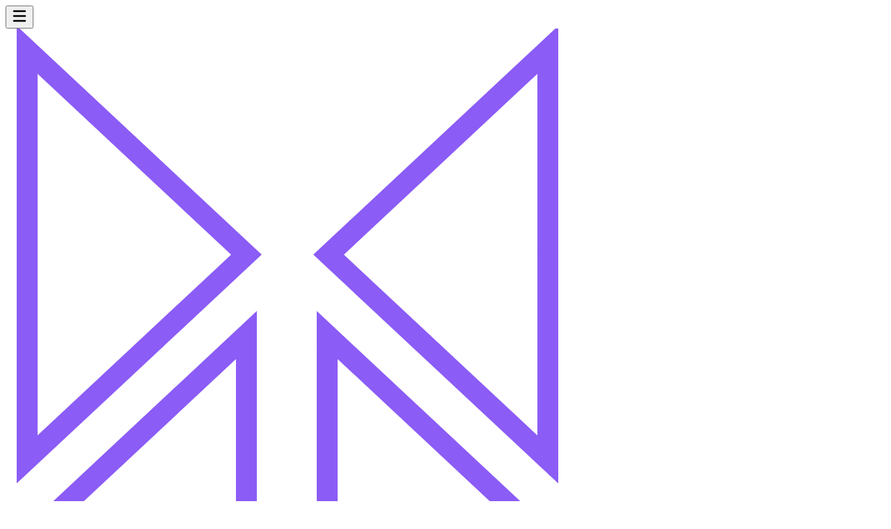

--- FILE ---
content_type: text/html
request_url: https://nypsi.xyz/users/422414093786415125
body_size: 20156
content:
<!doctype html>
<html lang="en">
  <head>
    <meta charset="utf-8" />
    <meta name="viewport" content="width=device-width" />
    <link rel="icon" href="../favicon.ico" />

    
		<link href="../_app/immutable/assets/Toaster.DmPc_38A.css" rel="stylesheet">
		<link href="../_app/immutable/assets/0.DS-WT-5k.css" rel="stylesheet">
		<link href="../_app/immutable/assets/Tooltips.Cwbeklgn.css" rel="stylesheet">
		<link href="../_app/immutable/assets/97.jW1Us9MG.css" rel="stylesheet"><!--12qhfyh--><link rel="apple-touch-icon" sizes="57x57" href="/favicon-57x57.png" type="image/png"/> <link rel="apple-touch-icon" sizes="60x60" href="/favicon-60x60.png" type="image/png"/> <link rel="apple-touch-icon" sizes="72x72" href="/favicon-72x72.png" type="image/png"/> <link rel="apple-touch-icon" sizes="114x114" href="/favicon-114x114.png" type="image/png"/> <link rel="apple-touch-icon" sizes="120x120" href="/favicon-120x120.png" type="image/png"/> <link rel="apple-touch-icon" sizes="144x144" href="/favicon-144x144.png" type="image/png"/> <link rel="apple-touch-icon" sizes="152x152" href="/favicon-152x152.png" type="image/png"/> <link rel="apple-touch-icon" sizes="180x180" href="/favicon-180x180.png" type="image/png"/> <link rel="icon" sizes="16x16" href="/favicon-16x16.png" type="image/png"/> <link rel="icon" sizes="32x32" href="/favicon-32x32.png" type="image/png"/> <link rel="icon" sizes="96x96" href="/favicon-96x96.png" type="image/png"/> <link rel="icon" sizes="192x192" href="/favicon-192x192.png" type="image/png"/> <link rel="icon" sizes="512x512" href="/favicon-512x512.png" type="image/png"/> <link rel="manifest" href="/manifest.json"/> <meta name="msapplication-TileColor" content="#0f172a"/> <meta name="msapplication-TileImage" content="/favicon-512x512.png"/> <meta name="keywords" content="nypsi, discord, bot, server, economy, gambling, moderation, reaction roles, wholesome"/> <meta name="og:url" content="https://nypsi.xyz/users/422414093786415125"/> <meta name="og:site_name" content="nypsi"/> <meta name="theme-color" content="#081121" media="(prefers-color-scheme: dark)"/> <meta name="theme-color" content="#081121" media="(prefers-color-scheme: light)"/> <meta name="theme-color" content="#8b5cf6"/> <!--[--><script defer src="https://analytics.maxz.dev/script.js" data-website-id="d0bd590b-cc67-4315-b725-0105ada8ce61"></script><!----><!--]--><!----><!--ej92nq--><meta name="og:title" content="cerkaze's nypsi profile"/> <meta name="description" content="view cerkaze's nypsi profile"/> <meta name="og:description" content="view cerkaze's nypsi profile"/> <meta name="og:image" content="https://cdn.discordapp.com/avatars/422414093786415125/b195013a7be295e32037ee62785f560b.png?size=256"/> <meta property="og:image:width" content="128"/> <meta property="og:image:height" content="128"/> <meta name="robots" content="noindex"/> <link rel="canonical" href="https://nypsi.xyz/users/422414093786415125"/><!----><title>cerkaze's profile | nypsi</title>
  </head>
  <body data-sveltekit-preload-data="hover">
    <div style="display: contents"><!--[--><!--[--><!----><div class="min-h-[100vh]"><!--[!--><!--]--><!----> <div class="toaster  svelte-14ci3jd" role="alert"><!--[--><!--]--></div><!----> <!--[!--><!--]--><!----> <div class="w-full px-3 lg:px-0"><nav class="navbar bg-base-200 mx-auto mt-3 rounded-xl lg:max-w-6xl"><div class="navbar-start"><button aria-label="show mobile navigation" class="btn btn-ghost lg:hidden"><svg xmlns="http://www.w3.org/2000/svg" width="24" height="24" viewBox="0 0 24 24" fill="none" stroke="currentColor" stroke-width="2.5" stroke-linecap="round" stroke-linejoin="round" class="lucide-icon lucide lucide-menu"><!--[--><!----><path d="M4 5h16"><!----></path><!----><!----><path d="M4 12h16"><!----></path><!----><!----><path d="M4 19h16"><!----></path><!----><!--]--><!----><!----></svg><!----></button> <div class="hidden items-center text-sm lg:flex"><a class="btn btn-ghost" href="/" aria-label="home"><img src="data:image/svg+xml,%3csvg%20xmlns='http://www.w3.org/2000/svg'%20xmlns:xlink='http://www.w3.org/1999/xlink'%20width='810px'%20height='1059px'%3e%3cpath%20fill-rule='evenodd'%20stroke-width='30px'%20stroke='rgb(139,%2092,%20246)'%20fill='none'%20d='M30.963,734.667%20L345.952,440.360%20L345.952,1028.974%20L30.963,734.667%20Z'/%3e%3cpath%20fill-rule='evenodd'%20stroke-width='30px'%20stroke='rgb(139,%2092,%20246)'%20fill='none'%20d='M345.938,324.836%20L30.985,619.078%20L30.985,30.594%20L345.938,324.836%20Z'/%3e%3cpath%20fill-rule='evenodd'%20stroke-width='30px'%20stroke='rgb(139,%2092,%20246)'%20fill='none'%20d='M777.013,734.665%20L462.024,1028.972%20L462.024,440.357%20L777.013,734.665%20Z'/%3e%3cpath%20fill-rule='evenodd'%20stroke-width='30px'%20stroke='rgb(139,%2092,%20246)'%20fill='none'%20d='M464.062,324.836%20L779.015,619.078%20L779.015,30.594%20L464.062,324.836%20Z'/%3e%3c/svg%3e" class="h-10" alt=""/></a> <ul class="menu menu-md menu-horizontal flex-nowrap"><li><a href="/leaderboards" class="font-semibold">leaderboards</a></li> <li><a href="/items" class="font-semibold">items</a></li> <li><a href="/events" class="font-semibold">events</a></li> <li><a href="/status" class="font-semibold">status</a></li> <li><a href="/docs" class="font-semibold">docs</a></li> <li><a href="/discord" class="font-semibold" target="_blank">discord</a></li> <li><a href="https://ko-fi.com/nypsi/tiers" target="_blank"><span class="bg-linear-to-br from-violet-500 to-purple-500 bg-clip-text font-bold text-transparent">premium</span></a></li></ul></div></div> <div class="grow"></div> <div class="w-auto"><!--[--><button class="btn btn-ghost" aria-label="loading"><span class="loading loading-spinner loading-sm"></span></button><!--]--></div></nav></div><!----> <!--[--><!----><div class="mt-5 mb-2 flex justify-center"><form><input class="input input-bordered" type="text" name="search" placeholder="username" value="" required autocorrect="off" autocapitalize="off" minlength="2" maxlength="32" pattern="^[_\.\w0-9]{2,32}$" title="discord username"/></form></div> <!--[!--><!----><div><!----><div class="mx-3 mt-7 mb-10 flex flex-col sm:mx-auto md:w-full md:max-w-3xl"><main class="border-primary/15 bg-base-200 hover:border-primary/30 flex w-full flex-col rounded-lg border p-4 shadow-sm duration-300"><div class="flex w-full flex-row text-sm"><img class="h-20 w-20 rounded-full lg:h-44 lg:w-44" height="256" width="256" src="https://cdn.discordapp.com/avatars/422414093786415125/b195013a7be295e32037ee62785f560b.png?size=256" alt="" loading="eager" decoding="sync" onerror="this.__e=event"/> <div class="ml-2 grow lg:text-lg"><h1 style="color: ; !important" class="text-2xl font-extrabold text-white lg:text-4xl"><button class="link-hover max-w-48 overflow-hidden text-ellipsis whitespace-nowrap sm:max-w-96">cerkaze</button></h1> <!--[--><!--]--></div> <!--[!--><!--]--></div> <div class="mt-2 flex w-full flex-row justify-evenly gap-0.5 rounded-lg"><!--[--><!--]--></div></main><!----> <!--[!--><!--[--><!--]--><!--]--> <!--[--><!--[--><div class="mt-14"><div class="flex w-full justify-center"><span class="loading loading-spinner loading-lg text-primary"></span></div><!----></div><!--]--><!--]--></div><!----></div><!----><!--]--><!----><!----><!--]--><!----></div> <footer class="bg-base-200 mt-24 flex w-full justify-center py-5"><menu class="flex flex-wrap justify-evenly gap-x-10 gap-y-6 px-12 lg:max-w-5xl lg:px-0"><li><a href="/terms" class="fill-base-content link-hover flex items-center gap-1 text-xs duration-300"><svg xmlns="http://www.w3.org/2000/svg" width="16" height="16" viewBox="0 0 24 24" fill="none" stroke="currentColor" stroke-width="2" stroke-linecap="round" stroke-linejoin="round" class="lucide-icon lucide lucide-file-text"><!--[--><!----><path d="M6 22a2 2 0 0 1-2-2V4a2 2 0 0 1 2-2h8a2.4 2.4 0 0 1 1.704.706l3.588 3.588A2.4 2.4 0 0 1 20 8v12a2 2 0 0 1-2 2z"><!----></path><!----><!----><path d="M14 2v5a1 1 0 0 0 1 1h5"><!----></path><!----><!----><path d="M10 9H8"><!----></path><!----><!----><path d="M16 13H8"><!----></path><!----><!----><path d="M16 17H8"><!----></path><!----><!--]--><!----><!----></svg><!----> <span>terms</span><!----></a><!----></li> <li><a href="/privacy" class="fill-base-content link-hover flex items-center gap-1 text-xs duration-300"><svg xmlns="http://www.w3.org/2000/svg" width="16" height="16" viewBox="0 0 24 24" fill="none" stroke="currentColor" stroke-width="2" stroke-linecap="round" stroke-linejoin="round" class="lucide-icon lucide lucide-lock"><!--[--><!----><rect width="18" height="11" x="3" y="11" rx="2" ry="2"><!----></rect><!----><!----><path d="M7 11V7a5 5 0 0 1 10 0v4"><!----></path><!----><!--]--><!----><!----></svg><!----> <span>privacy</span><!----></a><!----></li> <li><a href="/rules" class="fill-base-content link-hover flex items-center gap-1 text-xs duration-300"><svg xmlns="http://www.w3.org/2000/svg" width="16" height="16" viewBox="0 0 24 24" fill="none" stroke="currentColor" stroke-width="2" stroke-linecap="round" stroke-linejoin="round" class="lucide-icon lucide lucide-hammer"><!--[--><!----><path d="m15 12-9.373 9.373a1 1 0 0 1-3.001-3L12 9"><!----></path><!----><!----><path d="m18 15 4-4"><!----></path><!----><!----><path d="m21.5 11.5-1.914-1.914A2 2 0 0 1 19 8.172v-.344a2 2 0 0 0-.586-1.414l-1.657-1.657A6 6 0 0 0 12.516 3H9l1.243 1.243A6 6 0 0 1 12 8.485V10l2 2h1.172a2 2 0 0 1 1.414.586L18.5 14.5"><!----></path><!----><!--]--><!----><!----></svg><!----> <span>rules</span><!----></a><!----></li> <li><a href="https://github.com/mxz7/nypsi-website" target="_blank" class="fill-base-content link-hover flex items-center gap-1 text-xs duration-300"><svg xmlns="http://www.w3.org/2000/svg" width="16" height="16" viewBox="0 0 24 24" fill="none" stroke="currentColor" stroke-width="2" stroke-linecap="round" stroke-linejoin="round" class="lucide-icon lucide lucide-code"><!--[--><!----><path d="m16 18 6-6-6-6"><!----></path><!----><!----><path d="m8 6-6 6 6 6"><!----></path><!----><!--]--><!----><!----></svg><!----> <span>github</span><!----></a><!----></li> <li><a href="/supporters" class="fill-base-content link-hover flex items-center gap-1 text-xs duration-300"><svg xmlns="http://www.w3.org/2000/svg" width="16" height="16" viewBox="0 0 24 24" fill="none" stroke="currentColor" stroke-width="2" stroke-linecap="round" stroke-linejoin="round" class="lucide-icon lucide lucide-badge-dollar-sign"><!--[--><!----><path d="M3.85 8.62a4 4 0 0 1 4.78-4.77 4 4 0 0 1 6.74 0 4 4 0 0 1 4.78 4.78 4 4 0 0 1 0 6.74 4 4 0 0 1-4.77 4.78 4 4 0 0 1-6.75 0 4 4 0 0 1-4.78-4.77 4 4 0 0 1 0-6.76Z"><!----></path><!----><!----><path d="M16 8h-6a2 2 0 1 0 0 4h4a2 2 0 1 1 0 4H8"><!----></path><!----><!----><path d="M12 18V6"><!----></path><!----><!--]--><!----><!----></svg><!----> <span>supporters</span><!----></a><!----></li></menu></footer><!----><!----><!--]--> <!--[!--><!--]--><!--]-->
			<script type="application/json" data-sveltekit-fetched data-url="/api/items" data-ttl="3600">{"status":200,"statusText":"","headers":{},"body":"[{\"id\":\"floppy_disk\",\"name\":\"3d printed save icon\",\"article\":\"a\",\"plural\":\"3d printed save icons\",\"emoji\":\"https://cdn.jsdelivr.net/gh/jdecked/twemoji@latest/assets/svg/1f4be.svg\",\"longDesc\":\"we're getting old now\",\"rarity\":2,\"role\":\"collectable\",\"aliases\":[\"save\",\"icon\",\"floppy\",\"disk\"],\"in_crates\":true},{\"id\":\"69420_crate\",\"name\":\"69420 crate\",\"article\":\"a\",\"plural\":\"69420 crates\",\"emoji\":\"https://cdn.jsdelivr.net/gh/jdecked/twemoji@latest/assets/svg/1f381.svg\",\"role\":\"crate\",\"longDesc\":\"open to receive two random items and $69,420\",\"rarity\":1,\"aliases\":[\"69420\"],\"loot_pools\":{\"69420_crate_money\":1,\"basic_crate\":2},\"in_crates\":true},{\"id\":\"american_football\",\"name\":\"american football\",\"plural\":\"american footballs\",\"article\":\"an\",\"emoji\":\"https://cdn.jsdelivr.net/gh/jdecked/twemoji@latest/assets/svg/1f3c8.svg\",\"longDesc\":\"obviously the worse one\",\"rarity\":0,\"role\":\"collectable\",\"sell\":1,\"in_crates\":true},{\"id\":\"amethyst\",\"name\":\"amethyst\",\"article\":\"an\",\"plural\":\"amethysts\",\"emoji\":\"https://cdn.discordapp.com/emojis/1032257888699297872.webp?size=80\",\"longDesc\":\"found when mining\",\"role\":\"sellable\",\"rarity\":3,\"buy\":0,\"sell\":50000,\"in_crates\":false},{\"id\":\"ancient_debris\",\"name\":\"ancient debris\",\"plural\":\"ancient debris\",\"article\":\"an\",\"aliases\":[\"debris\",\"ancient\"],\"emoji\":\"https://cdn.discordapp.com/emojis/1032256372068335647.webp?size=80\",\"longDesc\":\"can be smelted into a netherite scrap with a furnace and coal\",\"role\":\"ore\",\"rarity\":3,\"ingot\":\"netherite_scrap\",\"buy\":0,\"sell\":75000,\"in_crates\":false},{\"id\":\"apple\",\"name\":\"apple\",\"article\":\"an\",\"plural\":\"apples\",\"emoji\":\"https://cdn.jsdelivr.net/gh/jdecked/twemoji@latest/assets/svg/1f34e.svg\",\"longDesc\":\"the best fruit\",\"aliases\":[\"appy\"],\"rarity\":69,\"role\":\"sellable\",\"buy\":0,\"sell\":35000,\"in_crates\":false},{\"id\":\"apple_juice\",\"name\":\"apple juice\",\"plural\":\"apple juice\",\"article\":\"an\",\"aliases\":[\"appy joos\",\"joos\",\"juice\",\"appy juice\",\"appyjoos\",\"appyjuice\"],\"emoji\":\"https://cdn.jsdelivr.net/gh/jdecked/twemoji@latest/assets/svg/1f9c3.svg\",\"longDesc\":\"if you drink orange juice youre a massive loser\",\"rarity\":2,\"role\":\"booster\",\"sell\":50000,\"in_crates\":false,\"boosterEffect\":{\"boosts\":[\"cooldown\"],\"effect\":0.15,\"time\":600},\"craft\":{\"ingredients\":[\"apple:13\"],\"time\":600},\"stackable\":false},{\"id\":\"apple_seed\",\"name\":\"apple tree seed\",\"article\":\"an\",\"plural\":\"apple tree seeds\",\"emoji\":\"https://cdn.discordapp.com/emojis/1261357859891843132.webp?size=80\",\"longDesc\":\"plant to grow a apple tree\",\"rarity\":4,\"role\":\"seed\",\"plantId\":\"apple_tree\",\"buy\":0,\"sell\":50000,\"in_crates\":true,\"aliases\":[\"aseed\"]},{\"id\":\"baby_rabbit\",\"name\":\"baby rabbit\",\"article\":\"a\",\"plural\":\"baby rabbits\",\"emoji\":\"https://cdn.jsdelivr.net/gh/jdecked/twemoji@latest/assets/svg/1f430.svg\",\"longDesc\":\"tiny small baby rabbit, ur cat could kill this\",\"role\":\"prey\",\"rarity\":0,\"buy\":0,\"sell\":3000,\"in_crates\":false},{\"id\":\"banana\",\"name\":\"banana\",\"article\":\"a\",\"plural\":\"bananas\",\"emoji\":\"https://cdn.jsdelivr.net/gh/jdecked/twemoji@latest/assets/svg/1f34c.svg\",\"longDesc\":\"delicious treat\",\"rarity\":69,\"role\":\"sellable\",\"buy\":0,\"sell\":17500,\"in_crates\":false},{\"id\":\"banana_seed\",\"name\":\"banana tree seed\",\"article\":\"a\",\"plural\":\"banana tree seeds\",\"emoji\":\"https://cdn.discordapp.com/emojis/1261357859891843132.webp?size=80\",\"longDesc\":\"plant to grow a banana tree\",\"rarity\":3,\"role\":\"seed\",\"plantId\":\"banana_tree\",\"buy\":0,\"sell\":50000,\"in_crates\":true,\"aliases\":[\"bseed\"]},{\"id\":\"basic_crate\",\"name\":\"basic crate\",\"article\":\"a\",\"plural\":\"basic crates\",\"emoji\":\"https://cdn.jsdelivr.net/gh/jdecked/twemoji@latest/assets/svg/1f4e6.svg\",\"role\":\"crate\",\"longDesc\":\"open to receive two random items\",\"rarity\":1,\"aliases\":[\"basic\"],\"loot_pools\":{\"basic_crate\":2},\"in_crates\":true},{\"id\":\"cycle\",\"name\":\"bicycle\",\"plural\":\"bicycles\",\"article\":\"a\",\"emoji\":\"https://cdn.discordapp.com/emojis/1354806069519581390.webp?size=80\",\"longDesc\":\"wow\",\"rarity\":69,\"role\":\"car\",\"speed\":0,\"aliases\":[\"bike\",\"bicycle\"],\"buy\":0,\"sell\":0,\"in_crates\":false},{\"id\":\"big_tiddy_goth_gf\",\"name\":\"big tiddy goth gf\",\"article\":\"a\",\"plural\":\"big tiddy goth gfs\",\"emoji\":\"https://cdn.discordapp.com/emojis/1153740340000469003.webp?size=80\",\"longDesc\":\"uwu\",\"rarity\":3,\"role\":\"collectable\",\"aliases\":[\"tiddy\",\"goth\",\"gf\"],\"in_crates\":true},{\"id\":\"bitch\",\"name\":\"bitch\",\"article\":\"a\",\"plural\":\"bitches\",\"emoji\":\"https://cdn.jsdelivr.net/gh/jdecked/twemoji@latest/assets/svg/1f467-1f3fc.svg\",\"longDesc\":\"i coded some bitches\",\"rarity\":2,\"role\":\"collectable\",\"in_crates\":true},{\"id\":\"bitcoin\",\"name\":\"bitcoin\",\"article\":\"a\",\"plural\":\"bitcoin\",\"emoji\":\"https://cdn.discordapp.com/emojis/1016409538020261908.webp?size=80\",\"longDesc\":\"a scary investment (actually matches the worth of bitcoin in real life)\",\"rarity\":0,\"role\":\"item\",\"aliases\":[\"btc\"],\"in_crates\":true},{\"id\":\"blaze\",\"name\":\"blaze\",\"article\":\"a\",\"plural\":\"blazes\",\"emoji\":\"https://cdn.discordapp.com/emojis/1157801702376886372.webp?size=80\",\"longDesc\":\"found while hunting in the nether\",\"role\":\"prey\",\"rarity\":2,\"buy\":0,\"sell\":20000,\"in_crates\":false},{\"id\":\"blaze_rod\",\"name\":\"blaze rod\",\"article\":\"a\",\"plural\":\"blaze rods\",\"emoji\":\"https://cdn.discordapp.com/emojis/1157803137197932544.webp?size=80\",\"longDesc\":\"used to create eyes of ender\",\"rarity\":69,\"role\":\"resource\",\"in_crates\":false,\"craft\":{\"time\":3600,\"ingredients\":[\"blaze:3\"]}},{\"id\":\"blossom\",\"name\":\"blossom\",\"plural\":\"blossoms\",\"article\":\"a\",\"emoji\":\"https://cdn.jsdelivr.net/gh/jdecked/twemoji@latest/assets/svg/1f33c.svg\",\"longDesc\":\"cherry is better\",\"rarity\":4,\"role\":\"flower\",\"sell\":100000,\"in_crates\":true},{\"id\":\"blue_gem\",\"name\":\"blue gem\",\"plural\":\"blue gems\",\"article\":\"a\",\"emoji\":\"https://cdn.discordapp.com/emojis/1046933487770423406.webp?size=80\",\"longDesc\":\"a mysterious blue, shiny gem. only found during a specific activity. some say gems are ancient relics of a long past civilization\",\"role\":\"item\",\"sell\":2500000,\"rarity\":2,\"in_crates\":false,\"aliases\":[\"blue\"],\"craft\":{\"time\":172800,\"ingredients\":[\"gem_shard:5\"]}},{\"id\":\"blue_rocks\",\"name\":\"blue rocks\",\"article\":\"a\",\"plural\":\"blue rocks\",\"aliases\":[\"meth\",\"C10H15N\"],\"emoji\":\"https://cdn.discordapp.com/emojis/1003408529954177144.webp?size=80\",\"longDesc\":\"https://youtu.be/Dbt-OfbQTpw?t=28\",\"booster_desc\":\"improves fight durability\",\"rarity\":0,\"buy\":0,\"sell\":25000,\"role\":\"booster\",\"stackable\":false,\"boosterEffect\":{\"boosts\":[\"fight\"],\"effect\":0,\"time\":1800},\"in_crates\":true},{\"id\":\"bob\",\"name\":\"bob the builder\",\"article\":\"a\",\"plural\":\"bob the builders\",\"emoji\":\"https://cdn.discordapp.com/emojis/1078776552067694672.webp?size=80\",\"longDesc\":\"remove an hour of time from all your items being crafted\",\"role\":\"item\",\"rarity\":1,\"buy\":0,\"sell\":100000,\"in_crates\":true},{\"id\":\"boosters_crate\",\"name\":\"boosters crate\",\"article\":\"a\",\"plural\":\"booster crates\",\"emoji\":\"https://cdn.discordapp.com/emojis/1057640419892133968.webp?size=80\",\"role\":\"crate\",\"longDesc\":\"open to receive two random boosters\",\"aliases\":[\"boosterscrate\",\"boostercrate\",\"bcrate\"],\"rarity\":3,\"in_crates\":true,\"loot_pools\":{\"boosters_crate\":2}},{\"id\":\"broken_ring\",\"name\":\"broken ring\",\"article\":\"a\",\"plural\":\"broken rings\",\"emoji\":\"https://cdn.discordapp.com/emojis/1384749748803600405.webp?size=80\",\"longDesc\":\"ouch...\",\"rarity\":4,\"role\":\"collectable\",\"in_crates\":false},{\"id\":\"bronze_credit\",\"name\":\"bronze credit\",\"plural\":\"bronze credits\",\"article\":\"a\",\"emoji\":\"https://cdn.discordapp.com/emojis/1108083689478443058.webp?size=80\",\"role\":\"item\",\"shortDesc\":\"7 days of bronze credit\",\"longDesc\":\"use to receive 7 days of bronze (as long as you don't have a better tier currently)\",\"aliases\":[\"bronze\"],\"rarity\":69,\"in_crates\":false},{\"id\":\"bugatti_skin\",\"name\":\"bugatti skin\",\"plural\":\"bugatti skins\",\"article\":\"a\",\"aliases\":[\"bugatti\"],\"emoji\":\"https://cdn.discordapp.com/emojis/1229084570763264090.webp?size=80\",\"longDesc\":\"bugatti car skin for custom cars\",\"role\":\"car_skin\",\"sell\":100000,\"in_crates\":true,\"rarity\":5},{\"id\":\"cake\",\"name\":\"cake\",\"article\":\"a\",\"plural\":\"cakes\",\"emoji\":\"https://cdn.jsdelivr.net/gh/jdecked/twemoji@latest/assets/svg/1f370.svg\",\"longDesc\":\"yum yum 😋\",\"rarity\":69,\"role\":\"booster\",\"booster_desc\":\"eat a cake to get +**50**% xp\",\"buy\":0,\"sell\":50000,\"stackable\":false,\"boosterEffect\":{\"boosts\":[\"xp\"],\"effect\":0.5,\"time\":150},\"in_crates\":false},{\"id\":\"calendar\",\"name\":\"calendar\",\"article\":\"a\",\"plural\":\"calendars\",\"emoji\":\"https://cdn.jsdelivr.net/gh/jdecked/twemoji@latest/assets/svg/1f4c5.svg\",\"longDesc\":\"protects your daily streak\",\"role\":\"item\",\"rarity\":4,\"buy\":0,\"sell\":100000,\"in_crates\":true},{\"id\":\"cat_tag\",\"name\":\"cat tag\",\"plural\":\"cat tags\",\"article\":\"a\",\"emoji\":\"https://cdn.discordapp.com/emojis/1134176717167149146.webp?size=80\",\"longDesc\":\"meow\",\"rarity\":6,\"role\":\"tag\",\"sell\":50000000,\"in_crates\":true,\"tagId\":\"cat\"},{\"id\":\"chastity_cage\",\"name\":\"chastity cage\",\"article\":\"a\",\"plural\":\"chastity cages\",\"emoji\":\"https://cdn.discordapp.com/emojis/1354806217469460622.webp?size=80\",\"longDesc\":\"stop someone finding milfs\",\"rarity\":0,\"role\":\"item\",\"aliases\":[\"chastity\"],\"buy\":75000,\"sell\":40000,\"in_crates\":true},{\"id\":\"cherry_blossom\",\"name\":\"cherry blossom\",\"plural\":\"cherry blossoms\",\"article\":\"a\",\"emoji\":\"https://cdn.jsdelivr.net/gh/jdecked/twemoji@latest/assets/svg/1f338.svg\",\"longDesc\":\"pretty pink\",\"rarity\":5,\"role\":\"flower\",\"sell\":100000,\"in_crates\":true},{\"id\":\"chorus\",\"name\":\"chorus fruit\",\"article\":\"a\",\"plural\":\"chorus fruits\",\"emoji\":\"https://cdn.discordapp.com/emojis/1162013496783941713.webp?size=80\",\"longDesc\":\"found when mining in the end\",\"role\":\"sellable\",\"rarity\":2,\"buy\":0,\"sell\":35000,\"in_crates\":false},{\"id\":\"christmas_tree\",\"name\":\"christmas tree\",\"article\":\"a\",\"plural\":\"christmas trees\",\"emoji\":\"https://cdn.jsdelivr.net/gh/jdecked/twemoji@latest/assets/svg/1f384.svg\",\"longDesc\":\"[KEVIN](https://www.youtube.com/watch?v=5LZDuPcve9U)\",\"aliases\":[\"ctree\"],\"rarity\":0,\"role\":\"item\",\"in_crates\":true,\"unique\":true},{\"id\":\"claw_crane\",\"name\":\"claw crane\",\"article\":\"a\",\"plural\":\"claw cranes\",\"aliases\":[\"claw\",\"crane\"],\"emoji\":\"https://cdn.jsdelivr.net/gh/jdecked/twemoji@latest/assets/svg/1f9be.svg\",\"longDesc\":\"increases chance of finding wheel upgrade parts from your scrapyard\",\"rarity\":5,\"sell\":1000000,\"role\":\"worker-upgrade\",\"worker_upgrade_id\":\"claw_crane\",\"in_crates\":false,\"craft\":{\"time\":43200,\"ingredients\":[\"hook:8\"]}},{\"id\":\"clover\",\"name\":\"clover leaf\",\"article\":\"a\",\"plural\":\"clover leaves\",\"emoji\":\"https://cdn.jsdelivr.net/gh/jdecked/twemoji@latest/assets/svg/1f340.svg\",\"longDesc\":\"ur pretty lucky\",\"rarity\":2,\"role\":\"collectable\",\"aliases\":[\"leaf\"],\"in_crates\":true},{\"id\":\"clown_tag\",\"name\":\"clown tag\",\"plural\":\"clown tags\",\"article\":\"a\",\"emoji\":\"https://cdn.jsdelivr.net/gh/jdecked/twemoji@latest/assets/svg/1f921.svg\",\"longDesc\":\"🤡\",\"rarity\":6,\"role\":\"tag\",\"sell\":50000000,\"in_crates\":true,\"tagId\":\"clown\"},{\"id\":\"coal\",\"name\":\"coal\",\"article\":\"a\",\"plural\":\"coal\",\"emoji\":\"https://cdn.discordapp.com/emojis/1354807066983665735.webp?size=80\",\"longDesc\":\"can be used to smelt 1 ore in a furnace\",\"role\":\"fuel\",\"rarity\":0,\"buy\":3000,\"sell\":1500,\"in_crates\":false},{\"id\":\"cobblestone\",\"name\":\"cobblestone\",\"article\":\"a\",\"plural\":\"cobblestone\",\"emoji\":\"https://cdn.discordapp.com/emojis/1354807278951334054.webp?size=80\",\"longDesc\":\"found when mining\",\"role\":\"sellable\",\"rarity\":0,\"aliases\":[\"cobble\"],\"buy\":0,\"sell\":450,\"in_crates\":false},{\"id\":\"coconut\",\"name\":\"coconut\",\"article\":\"a\",\"plural\":\"coconuts\",\"emoji\":\"https://cdn.jsdelivr.net/gh/jdecked/twemoji@latest/assets/svg/1f965.svg\",\"longDesc\":\"[i'd like to thank tori for her generous gift of $2](https://youtu.be/eRRXEWNuYy4?t=19)\",\"rarity\":69,\"role\":\"sellable\",\"buy\":0,\"sell\":30000,\"in_crates\":false},{\"id\":\"coconut_seed\",\"name\":\"coconut tree seed\",\"article\":\"a\",\"plural\":\"coconut tree seeds\",\"emoji\":\"https://cdn.discordapp.com/emojis/1261357859891843132.webp?size=80\",\"longDesc\":\"plant to grow a coconut tree\",\"rarity\":4,\"role\":\"seed\",\"plantId\":\"coconut_tree\",\"buy\":0,\"sell\":50000,\"in_crates\":true,\"aliases\":[\"cseed\"]},{\"id\":\"coffee\",\"name\":\"coffee\",\"plural\":\"coffees\",\"article\":\"a\",\"aliases\":[\"caffeine\"],\"emoji\":\"https://cdn.jsdelivr.net/gh/jdecked/twemoji@latest/assets/svg/2615.svg\",\"longDesc\":\"feed your workers with coffee and produce 50% more items per hour for 6 hours (stacks to 3)\",\"rarity\":2,\"sell\":100000,\"role\":\"booster\",\"stackable\":true,\"max\":3,\"boosterEffect\":{\"boosts\":[\"per_interval\"],\"effect\":0.5,\"time\":21600},\"in_crates\":true},{\"id\":\"cookie\",\"name\":\"cookie\",\"article\":\"a\",\"plural\":\"cookies\",\"emoji\":\"https://cdn.jsdelivr.net/gh/jdecked/twemoji@latest/assets/svg/1f36a.svg\",\"longDesc\":\"yum yum\",\"rarity\":0,\"role\":\"booster\",\"booster_desc\":\"eat a cookie to get +**1**% multi for 30 seconds (stacks up to 3)\",\"buy\":0,\"sell\":300,\"stackable\":true,\"max\":3,\"boosterEffect\":{\"boosts\":[\"multi\",\"sellmulti\"],\"effect\":1,\"time\":30},\"in_crates\":false},{\"id\":\"corner_shop_scratchie\",\"name\":\"corner shop scratchie\",\"article\":\"a\",\"plural\":\"corner shop scratchies\",\"emoji\":\"https://cdn.discordapp.com/emojis/1061368847522869289.webp?size=80\",\"role\":\"scratch-card\",\"longDesc\":\"match 3 in a row to win\",\"aliases\":[\"cscratch\",\"cscratchie\",\"cornershop\"],\"rarity\":69,\"in_crates\":false,\"buy\":100000,\"sell\":50000,\"clicks\":4,\"loot_pools\":{\"corner_shop_scratchie\":1}},{\"id\":\"vauxhall_corsa\",\"name\":\"corsa 2003\",\"plural\":\"corsa 2003s\",\"article\":\"a\",\"emoji\":\"https://cdn.discordapp.com/emojis/1354807387462041750.webp?size=80\",\"longDesc\":\"ayo chav check\",\"rarity\":1,\"role\":\"car\",\"speed\":1,\"aliases\":[\"chav\",\"corsa\"],\"buy\":0,\"sell\":5000,\"in_crates\":true},{\"id\":\"crystal_heart\",\"name\":\"crystal heart\",\"plural\":\"crystal hearts\",\"article\":\"a\",\"emoji\":\"https://cdn.discordapp.com/emojis/1051624572694319124.webp?size=80\",\"longDesc\":\"it's widely understood throughout history, that nobody truly understands the origin of any gem, including the crystal heart. ancient hieroglyphs depict the crystal heart forming when all gem colours fuse together. quite a sight to behold.\",\"role\":\"item\",\"rarity\":4,\"sell\":1000000000,\"in_crates\":false,\"aliases\":[\"heart\",\"crystal\"]},{\"id\":\"cursor\",\"name\":\"cursor\",\"article\":\"a\",\"plural\":\"cursors\",\"aliases\":[\"pointer\"],\"emoji\":\"https://cdn.discordapp.com/emojis/1054771565557981244.webp?size=80\",\"longDesc\":\"+1 max cookie when baking\",\"rarity\":2,\"sell\":100000,\"role\":\"bakery-upgrade\",\"in_crates\":true},{\"id\":\"daily_scratch_card\",\"name\":\"daily scratch card\",\"article\":\"a\",\"plural\":\"daily scratch cards\",\"emoji\":\"https://cdn.discordapp.com/emojis/1061368847522869289.webp?size=80\",\"role\":\"scratch-card\",\"longDesc\":\"match 3 in a row to win!\",\"aliases\":[\"dailyscratch\",\"dscratch\",\"dscratchie\",\"daily\"],\"rarity\":69,\"in_crates\":false,\"sell\":75000,\"clicks\":3,\"loot_pools\":{\"daily_scratch_card\":1}},{\"id\":\"dave\",\"name\":\"dave\",\"plural\":\"daves\",\"article\":\"a\",\"emoji\":\"https://cdn.discordapp.com/emojis/1226524341294858394.webp?size=80\",\"longDesc\":\"meow meow meow meow meow meow meow\",\"rarity\":6,\"role\":\"cat\",\"sell\":50000000,\"in_crates\":true},{\"id\":\"deer\",\"name\":\"deer\",\"article\":\"a\",\"plural\":\"deer\",\"emoji\":\"https://cdn.jsdelivr.net/gh/jdecked/twemoji@latest/assets/svg/1f98c.svg\",\"longDesc\":\"not one of santa's.. anymore at least\",\"role\":\"prey\",\"rarity\":2,\"buy\":0,\"sell\":12000,\"in_crates\":false},{\"id\":\"diamond\",\"name\":\"diamond\",\"article\":\"a\",\"plural\":\"diamonds\",\"emoji\":\"https://cdn.discordapp.com/emojis/1354807582908223759.webp?size=80\",\"longDesc\":\"found when mining\",\"role\":\"sellable\",\"rarity\":3,\"buy\":0,\"sell\":60000,\"in_crates\":false},{\"id\":\"diamond_hoe\",\"name\":\"diamond hoe\",\"article\":\"a\",\"plural\":\"diamond hoes\",\"emoji\":\"https://cdn.discordapp.com/emojis/1315753311256711190.webp?size=80\",\"longDesc\":\"increase a farm's output rate by 20% when stacked with lower level hoes\",\"rarity\":69,\"role\":\"farm-upgrade\",\"buy\":0,\"sell\":6000000,\"in_crates\":false,\"craft\":{\"time\":28800,\"ingredients\":[\"stick:4\",\"diamond:100\"]}},{\"id\":\"diamond_pickaxe\",\"name\":\"diamond pickaxe\",\"article\":\"a\",\"plural\":\"diamond pickaxes\",\"emoji\":\"https://cdn.discordapp.com/emojis/1354807692782211223.webp?size=80\",\"longDesc\":\"allows you to mine\",\"default_count\":10,\"aliases\":[\"diamondpick\",\"dpick\"],\"role\":\"tool\",\"rarity\":3,\"buy\":0,\"sell\":10000,\"in_crates\":true},{\"id\":\"charger_skin\",\"name\":\"dodge charger skin\",\"plural\":\"dodge charger skins\",\"article\":\"a\",\"aliases\":[\"charger\",\"dodge\"],\"emoji\":\"https://cdn.discordapp.com/emojis/1355262888675377383.webp?size=80\",\"longDesc\":\"dodge charger skin for custom cars\",\"role\":\"car_skin\",\"sell\":100000,\"in_crates\":false,\"rarity\":69},{\"id\":\"donut\",\"name\":\"donut\",\"plural\":\"donuts\",\"article\":\"a\",\"aliases\":[\"doughnut\"],\"emoji\":\"https://cdn.jsdelivr.net/gh/jdecked/twemoji@latest/assets/svg/1f369.svg\",\"longDesc\":\"greggs obviously do the best ones\",\"rarity\":1,\"role\":\"booster\",\"sell\":25000,\"in_crates\":true,\"boosterEffect\":{\"boosts\":[\"multi\",\"sellmulti\"],\"effect\":1,\"time\":180},\"stackable\":false},{\"id\":\"double_xp\",\"name\":\"double xp\",\"plural\":\"double xps\",\"article\":\"a\",\"emoji\":\"https://cdn.jsdelivr.net/gh/jdecked/twemoji@latest/assets/svg/2728.svg\",\"longDesc\":\"earn double xp for 4 hours\",\"rarity\":4,\"buy\":0,\"sell\":1000000,\"role\":\"booster\",\"stackable\":false,\"boosterEffect\":{\"boosts\":[\"xp\"],\"effect\":1,\"time\":14400},\"in_crates\":true},{\"id\":\"global_double_xp\",\"name\":\"double xp\",\"plural\":\"double xps\",\"article\":\"a\",\"emoji\":\"https://cdn.jsdelivr.net/gh/jdecked/twemoji@latest/assets/svg/2728.svg\",\"longDesc\":\"earn double xp for 12 hours\",\"buy\":0,\"sell\":0,\"role\":\"booster\",\"rarity\":100,\"stackable\":false,\"boosterEffect\":{\"boosts\":[\"xp\"],\"effect\":1,\"time\":43200,\"global\":true},\"in_crates\":false,\"hidden\":true},{\"id\":\"dragon_egg\",\"name\":\"dragon egg\",\"article\":\"a\",\"plural\":\"dragon eggs\",\"emoji\":\"https://cdn.discordapp.com/emojis/1158024899470839898.webp?size=80\",\"longDesc\":\"found when mining in the end\",\"role\":\"sellable\",\"rarity\":3,\"buy\":0,\"sell\":250000,\"in_crates\":false},{\"id\":\"earth_scanner\",\"name\":\"earth scanner\",\"article\":\"an\",\"plural\":\"earth scanners\",\"aliases\":[\"scanner\",\"earth\"],\"emoji\":\"https://cdn.jsdelivr.net/gh/jdecked/twemoji@latest/assets/svg/1f4df.svg\",\"longDesc\":\"increase chance of finding quarry scraps from your quarry\",\"role\":\"worker-upgrade\",\"rarity\":4,\"buy\":0,\"sell\":5000000,\"in_crates\":false,\"worker_upgrade_id\":\"earth_scanner\",\"craft\":{\"time\":43200,\"ingredients\":[\"quarry_scrap:5\"]}},{\"id\":\"oven\",\"name\":\"easy bake oven\",\"article\":\"an\",\"plural\":\"ovens\",\"aliases\":[\"cooker\",\"easybakeoven\",\"easybake\",\"easy_bake_oven\"],\"emoji\":\"https://cdn.discordapp.com/emojis/1099724311138414743.webp?size=80\",\"longDesc\":\"+1 hour afk time\",\"rarity\":3,\"sell\":1000000,\"role\":\"bakery-upgrade\",\"in_crates\":true},{\"id\":\"efficiency\",\"name\":\"efficiency\",\"article\":\"an\",\"plural\":\"efficiencies\",\"emoji\":\"https://cdn.discordapp.com/emojis/1001459250163359786.gif?size=80\",\"longDesc\":\"enchant your pickaxe with efficiency for 30 mins (stacks to 3)\",\"rarity\":2,\"buy\":0,\"sell\":75000,\"role\":\"booster\",\"stackable\":true,\"max\":3,\"boosterEffect\":{\"boosts\":[\"mine\"],\"effect\":1,\"time\":1800},\"in_crates\":true},{\"id\":\"emerald\",\"name\":\"emerald\",\"article\":\"an\",\"plural\":\"emeralds\",\"emoji\":\"https://cdn.discordapp.com/emojis/1017420625880551434.webp?size=80\",\"longDesc\":\"found when mining\",\"role\":\"sellable\",\"rarity\":3,\"buy\":0,\"sell\":70000,\"in_crates\":false},{\"id\":\"end_portal\",\"name\":\"end portal\",\"article\":\"an\",\"plural\":\"end portals\",\"emoji\":\"https://cdn.discordapp.com/emojis/1158021880905744404.webp?size=80\",\"longDesc\":\"used to mine in the end\",\"rarity\":69,\"role\":\"item\",\"in_crates\":false,\"sell\":1000000,\"craft\":{\"time\":259200,\"ingredients\":[\"eye_of_ender:12\"]}},{\"id\":\"end_stone\",\"name\":\"end stone\",\"article\":\"an\",\"plural\":\"end stone\",\"emoji\":\"https://cdn.discordapp.com/emojis/1158022795083665588.webp?size=80\",\"longDesc\":\"found when mining in the end\",\"role\":\"sellable\",\"rarity\":0,\"buy\":0,\"sell\":3000,\"in_crates\":false},{\"id\":\"ender_pearl\",\"name\":\"ender pearl\",\"article\":\"an\",\"plural\":\"ender pearls\",\"emoji\":\"https://cdn.discordapp.com/emojis/1158003398998753361.webp?size=80\",\"longDesc\":\"used to create eyes of ender\",\"rarity\":69,\"role\":\"resource\",\"aliases\":[\"pearl\",\"epearl\"],\"in_crates\":false,\"craft\":{\"time\":10800,\"ingredients\":[\"enderman:2\"]}},{\"id\":\"enderman\",\"name\":\"enderman\",\"article\":\"an\",\"plural\":\"endermen\",\"emoji\":\"https://cdn.discordapp.com/emojis/1158003251124375643.webp?size=80\",\"longDesc\":\"found while hunting\",\"role\":\"prey\",\"rarity\":5,\"buy\":0,\"sell\":125000,\"in_crates\":false},{\"id\":\"engine_upgrade\",\"name\":\"engine upgrade\",\"plural\":\"engine upgrades\",\"article\":\"a\",\"aliases\":[\"eu\"],\"emoji\":\"https://cdn.discordapp.com/emojis/1227971592076791941.webp?size=80\",\"longDesc\":\"upgrades base engine performance\",\"role\":\"car_upgrade\",\"upgrades\":\"engine\",\"sell\":100000,\"craft\":{\"ingredients\":[\"engine_upgrade_part:15\"],\"time\":172800},\"in_crates\":false},{\"id\":\"engine_upgrade_part\",\"name\":\"engine upgrade part\",\"plural\":\"engine upgrade parts\",\"article\":\"a\",\"aliases\":[\"eup\"],\"emoji\":\"https://cdn.discordapp.com/emojis/1227972460755025970.webp?size=80\",\"longDesc\":\"used to create an engine upgrade\",\"rarity\":1,\"role\":\"car_part\",\"sell\":10000,\"in_crates\":true},{\"id\":\"ethel\",\"name\":\"ethel\",\"plural\":\"ethels\",\"article\":\"an\",\"emoji\":\"https://cdn.discordapp.com/emojis/1354796584357068800.gif?size=80\",\"longDesc\":\"o ii a e oia ee ia ai\",\"rarity\":5,\"role\":\"cat\",\"sell\":25000000,\"in_crates\":true},{\"id\":\"ethereum\",\"name\":\"ethereum\",\"article\":\"an\",\"plural\":\"ethereum\",\"emoji\":\"https://cdn.discordapp.com/emojis/1016409812067696691.webp?size=80\",\"longDesc\":\"less scary investment (actually matches the worth of ethereum in real life)\",\"rarity\":0,\"role\":\"item\",\"aliases\":[\"eth\"],\"in_crates\":true},{\"id\":\"extended_mag\",\"name\":\"extended magazine\",\"article\":\"an\",\"plural\":\"extended magazines\",\"emoji\":\"https://cdn.discordapp.com/emojis/1089515476922683495.webp?size=80\",\"longDesc\":\"increased luck when hunting\",\"aliases\":[\"mag\"],\"rarity\":0,\"role\":\"booster\",\"buy\":45000,\"sell\":25000,\"stackable\":false,\"boosterEffect\":{\"boosts\":[\"hunt\"],\"effect\":1,\"time\":3600},\"in_crates\":true},{\"id\":\"eye_of_ender\",\"name\":\"eye of ender\",\"article\":\"an\",\"plural\":\"eyes of ender\",\"emoji\":\"https://cdn.discordapp.com/emojis/1158003799361863690.webp?size=80\",\"longDesc\":\"used to create an end portal\",\"rarity\":69,\"role\":\"resource\",\"aliases\":[\"eye\",\"ender\",\"endereye\",\"ender_eye\"],\"in_crates\":false,\"sell\":100000,\"craft\":{\"time\":21600,\"ingredients\":[\"ender_pearl:2\",\"blaze_rod:2\"]}},{\"id\":\"farm_silo\",\"name\":\"farm silo\",\"article\":\"a\",\"plural\":\"farm silos\",\"emoji\":\"https://cdn.discordapp.com/emojis/1316504619408687166.webp?size=80\",\"longDesc\":\"increase a farm's output capacity by 10%\",\"rarity\":69,\"role\":\"farm-upgrade\",\"buy\":0,\"sell\":100000,\"in_crates\":false,\"aliases\":[\"silo\"],\"craft\":{\"time\":43200,\"ingredients\":[\"galvanised_square_steel:70\"]}},{\"id\":\"ferrari_skin\",\"name\":\"ferrari skin\",\"plural\":\"ferrari skins\",\"article\":\"a\",\"aliases\":[\"ferrari\"],\"emoji\":\"https://cdn.discordapp.com/emojis/1229083946017624166.webp?size=80\",\"longDesc\":\"ferrari car skin for custom cars\",\"role\":\"car_skin\",\"sell\":100000,\"in_crates\":true,\"rarity\":5},{\"id\":\"fertiliser\",\"name\":\"fertiliser\",\"plural\":\"fertilisers\",\"article\":\"a\",\"emoji\":\"https://cdn.discordapp.com/emojis/1314233680406777947.webp?size=80\",\"longDesc\":\"used to grow plants and keep them healthy\",\"rarity\":0,\"role\":\"item\",\"buy\":0,\"sell\":10000,\"in_crates\":true,\"aliases\":[\"fert\",\"fertilizer\"],\"default_count\":2},{\"id\":\"fiat\",\"name\":\"fiat from inbetweeners\",\"article\":\"a\",\"plural\":\"fiats from inbetweeners\",\"emoji\":\"https://cdn.discordapp.com/emojis/1354807966322397295.webp?size=80\",\"longDesc\":\"spread em. ill be there in half an hour\",\"rarity\":1,\"role\":\"car\",\"speed\":1,\"aliases\":[\"inbetweeners\"],\"buy\":0,\"sell\":15000,\"in_crates\":true},{\"id\":\"fishing_rod\",\"name\":\"fishing rod\",\"article\":\"a\",\"plural\":\"fishing rods\",\"emoji\":\"https://cdn.jsdelivr.net/gh/jdecked/twemoji@latest/assets/svg/1f3a3.svg\",\"longDesc\":\"allows you to fish with better luck\",\"default_count\":10,\"aliases\":[\"fishing\"],\"role\":\"tool\",\"rarity\":1,\"buy\":0,\"sell\":5000,\"in_crates\":true},{\"id\":\"flappy_bird\",\"name\":\"flappy bird\",\"plural\":\"flappy birds\",\"article\":\"a\",\"emoji\":\"https://cdn.discordapp.com/emojis/1354808178864292053.webp?size=80\",\"longDesc\":\"flap flap\",\"rarity\":3,\"role\":\"prey\",\"buy\":0,\"sell\":25000,\"in_crates\":true},{\"id\":\"foot\",\"name\":\"foot\",\"article\":\"a\",\"plural\":\"feet\",\"emoji\":\"https://cdn.jsdelivr.net/gh/jdecked/twemoji@latest/assets/svg/1f9b6.svg\",\"longDesc\":\"ewwwww smelly\",\"role\":\"collectable\",\"rarity\":1,\"in_crates\":false,\"craft\":{\"ingredients\":[\"toe:5\"],\"time\":3600}},{\"id\":\"football\",\"name\":\"football\",\"plural\":\"footballs\",\"article\":\"a\",\"emoji\":\"https://cdn.jsdelivr.net/gh/jdecked/twemoji@latest/assets/svg/26bd.svg\",\"longDesc\":\"ITS FOOTBALL. NOT SOCCER. FLIP YOU SMELLY FAT AMERICANS\",\"rarity\":0,\"role\":\"collectable\",\"sell\":25000,\"in_crates\":true},{\"id\":\"ford_fiesta\",\"name\":\"ford fiesta\",\"plural\":\"ford fiestas\",\"article\":\"a\",\"emoji\":\"https://cdn.discordapp.com/emojis/1354808059062652928.webp?size=80\",\"longDesc\":\"skrt skrt\",\"rarity\":1,\"role\":\"car\",\"speed\":2,\"aliases\":[\"fiesta\"],\"buy\":0,\"sell\":17500,\"in_crates\":true},{\"id\":\"ford_transit_skin\",\"name\":\"ford transit skin\",\"plural\":\"ford transit skins\",\"article\":\"a\",\"aliases\":[\"transit\"],\"emoji\":\"https://cdn.discordapp.com/emojis/1255516012242014259.webp?size=80\",\"longDesc\":\"ford transit car skin for custom cars 😜\",\"role\":\"car_skin\",\"sell\":100000,\"in_crates\":false,\"rarity\":10},{\"id\":\"fortune\",\"name\":\"fortune\",\"plural\":\"fortunes\",\"article\":\"a\",\"emoji\":\"https://cdn.discordapp.com/emojis/1001459250163359786.gif?size=80\",\"longDesc\":\"enchant your pickaxe with fortune for 30 mins (stacks to 3)\",\"rarity\":2,\"buy\":0,\"sell\":75000,\"role\":\"booster\",\"stackable\":true,\"max\":3,\"boosterEffect\":{\"boosts\":[\"mine\"],\"effect\":1,\"time\":1800},\"in_crates\":true},{\"id\":\"furnace\",\"name\":\"furnace\",\"article\":\"a\",\"plural\":\"furnaces\",\"emoji\":\"https://cdn.discordapp.com/emojis/1354808306698293379.webp?size=80\",\"longDesc\":\"used to smelt ore\",\"role\":\"tool\",\"rarity\":0,\"buy\":50000,\"sell\":15000,\"in_crates\":false},{\"id\":\"galvanised_square_steel\",\"name\":\"galvanised square steel\",\"article\":\"a\",\"plural\":\"galvanised square steel\",\"aliases\":[\"galvanised\",\"steel\"],\"emoji\":\"https://cdn.discordapp.com/emojis/1255597224361070783.webp?size=80\",\"longDesc\":\"eco friendly wood veneer and screws from your aunt\",\"rarity\":1,\"role\":\"item\",\"in_crates\":true},{\"id\":\"gem_crate\",\"name\":\"gem crate\",\"article\":\"a\",\"plural\":\"gem crates\",\"emoji\":\"https://cdn.discordapp.com/emojis/1057641447756660747.webp?size=80\",\"role\":\"crate\",\"longDesc\":\"open to receive one random gem\",\"aliases\":[\"gemcrate\",\"gcrate\",\"gemscrate\"],\"rarity\":69,\"in_crates\":false,\"loot_pools\":{\"gem_crate\":1}},{\"id\":\"gem_radar\",\"name\":\"gem radar\",\"article\":\"a\",\"plural\":\"gem radars\",\"aliases\":[\"radar\"],\"emoji\":\"https://cdn.jsdelivr.net/gh/jdecked/twemoji@latest/assets/svg/1f4e1.svg\",\"longDesc\":\"increase chance of finding gem shards from your quarry\",\"role\":\"worker-upgrade\",\"rarity\":4,\"buy\":0,\"sell\":12000000,\"in_crates\":false,\"worker_upgrade_id\":\"gem_radar\",\"craft\":{\"time\":43200,\"ingredients\":[\"quarry_scrap:12\"]}},{\"id\":\"gem_shard\",\"name\":\"gem shard\",\"article\":\"a\",\"plural\":\"gem shards\",\"emoji\":\"https://cdn.discordapp.com/emojis/1088524343367188510.webp?size=80\",\"longDesc\":\"gem shards have no known powers unlike intact shards, however, it is known that when you put enough gem shards together they will reliably form into full shards, if you're lucky...\",\"role\":\"item\",\"aliases\":[\"shard\",\"shards\"],\"rarity\":3,\"buy\":0,\"sell\":500000,\"in_crates\":false},{\"id\":\"ghast\",\"name\":\"ghast\",\"article\":\"a\",\"plural\":\"ghasts\",\"emoji\":\"https://cdn.discordapp.com/emojis/1157808196023488532.webp?size=80\",\"longDesc\":\"found while hunting in the nether\",\"role\":\"prey\",\"rarity\":3,\"buy\":0,\"sell\":80000,\"in_crates\":false},{\"id\":\"giraffe\",\"name\":\"giraffe\",\"article\":\"a\",\"plural\":\"giraffes\",\"emoji\":\"https://cdn.jsdelivr.net/gh/jdecked/twemoji@latest/assets/svg/1f992.svg\",\"longDesc\":\"its just a giraffe lol\",\"role\":\"prey\",\"rarity\":3,\"buy\":0,\"sell\":27500,\"in_crates\":false},{\"id\":\"goat_tag\",\"name\":\"goat tag\",\"plural\":\"goat tags\",\"article\":\"a\",\"emoji\":\"https://cdn.jsdelivr.net/gh/jdecked/twemoji@latest/assets/svg/1f410.svg\",\"longDesc\":\"greatest of all time\",\"rarity\":6,\"role\":\"tag\",\"sell\":50000000,\"in_crates\":true,\"tagId\":\"goat\"},{\"id\":\"gold_credit\",\"name\":\"gold credit\",\"plural\":\"gold credits\",\"article\":\"a\",\"emoji\":\"https://cdn.discordapp.com/emojis/1108083767236640818.webp?size=80\",\"role\":\"item\",\"shortDesc\":\"7 days of gold credit\",\"longDesc\":\"use to receive 7 days of gold (as long as you don't have a better tier currently)\",\"aliases\":[\"gold\"],\"rarity\":69,\"in_crates\":false,\"craft\":{\"ingredients\":[\"silver_credit:3\"],\"time\":86400}},{\"id\":\"gold_hoe\",\"name\":\"gold hoe\",\"article\":\"a\",\"plural\":\"gold hoes\",\"emoji\":\"https://cdn.discordapp.com/emojis/1315753275701854249.webp?size=80\",\"longDesc\":\"increase a farm's output rate by 15% when stacked with lower level hoes\",\"rarity\":69,\"role\":\"farm-upgrade\",\"buy\":0,\"sell\":8250000,\"in_crates\":false,\"craft\":{\"time\":21600,\"ingredients\":[\"stick:4\",\"gold_ingot:250\"]}},{\"id\":\"gold_ingot\",\"name\":\"gold ingot\",\"article\":\"a\",\"plural\":\"gold ingots\",\"emoji\":\"https://cdn.discordapp.com/emojis/1354808635015823401.webp?size=80\",\"longDesc\":\"product of smelting gold ore\",\"role\":\"sellable\",\"rarity\":69,\"aliases\":[\"gold\"],\"buy\":0,\"sell\":33000,\"in_crates\":false,\"craft\":{\"ingredients\":[\"gold_nugget:9\"],\"time\":180}},{\"id\":\"gold_nugget\",\"name\":\"gold nugget\",\"aliases\":[\"nugget\"],\"article\":\"a\",\"plural\":\"gold nuggets\",\"emoji\":\"https://cdn.discordapp.com/emojis/1034512597153742898.webp?size=80\",\"longDesc\":\"can be crafted into a gold ingot or sold as is\",\"role\":\"sellable\",\"rarity\":1,\"buy\":0,\"sell\":2000,\"in_crates\":false},{\"id\":\"gold_ore\",\"name\":\"gold ore\",\"article\":\"a\",\"plural\":\"gold ore\",\"emoji\":\"https://cdn.discordapp.com/emojis/1354808770043318436.webp?size=80\",\"longDesc\":\"can be smelted into a gold ingot with a furnace and coal\",\"role\":\"ore\",\"rarity\":2,\"ingot\":\"gold_ingot\",\"buy\":0,\"sell\":300,\"in_crates\":false},{\"id\":\"gold_star\",\"name\":\"gold star\",\"plural\":\"gold stars\",\"aliases\":[\"star\"],\"article\":\"a\",\"emoji\":\"https://cdn.discordapp.com/emojis/1365700407942316172.webp?size=80\",\"longDesc\":\"good job little buddy, you found a bug! heres a gold star!\",\"rarity\":69,\"role\":\"trophy\",\"in_crates\":false,\"account_locked\":true},{\"id\":\"grandma\",\"name\":\"grandma\",\"article\":\"a\",\"plural\":\"grandmas\",\"aliases\":[\"gran\",\"nan\",\"uncle\"],\"emoji\":\"https://cdn.jsdelivr.net/gh/jdecked/twemoji@latest/assets/svg/1f475-1f3fb.svg\",\"longDesc\":\"bakes 0.5 cookies per hour\",\"rarity\":2,\"sell\":100000,\"role\":\"bakery-upgrade\",\"in_crates\":true},{\"id\":\"grandpa\",\"name\":\"grandpa\",\"article\":\"a\",\"plural\":\"grandpas\",\"aliases\":[\"grandad\",\"granda\",\"grandaddy\"],\"emoji\":\"https://cdn.jsdelivr.net/gh/jdecked/twemoji@latest/assets/svg/1f474-1f3fb.svg\",\"longDesc\":\"+0.5% chance of baking a cake\",\"rarity\":2,\"sell\":100000,\"role\":\"bakery-upgrade\",\"in_crates\":true},{\"id\":\"green_gem\",\"name\":\"green gem\",\"plural\":\"green gems\",\"article\":\"a\",\"emoji\":\"https://cdn.discordapp.com/emojis/1046866209326514206.webp?size=80\",\"longDesc\":\"a mysterious green, shiny gem. only found during a specific activity. it is widely known that the green gem is harmless... mostly. the most noble of all gems\",\"role\":\"item\",\"sell\":5000000,\"rarity\":2,\"in_crates\":false,\"aliases\":[\"green\",\"gem\"],\"craft\":{\"time\":172800,\"ingredients\":[\"gem_shard:10\"]}},{\"id\":\"gun\",\"name\":\"gun\",\"article\":\"a\",\"plural\":\"guns\",\"emoji\":\"https://cdn.jsdelivr.net/gh/jdecked/twemoji@latest/assets/svg/1f52b.svg\",\"longDesc\":\"allows you to hunt with better luck\",\"default_count\":10,\"role\":\"tool\",\"rarity\":1,\"buy\":0,\"sell\":5000,\"in_crates\":true},{\"id\":\"hanafuda_tag\",\"name\":\"hanafuda tag\",\"plural\":\"hanafuda tags\",\"article\":\"a\",\"emoji\":\"https://cdn.jsdelivr.net/gh/jdecked/twemoji@latest/assets/svg/1f3b4.svg\",\"longDesc\":\"found in loot drops\",\"rarity\":6,\"role\":\"tag\",\"sell\":5000000,\"in_crates\":false,\"tagId\":\"hanafuda\"},{\"id\":\"handcuffs\",\"name\":\"handcuffs\",\"article\":\"a\",\"plural\":\"handcuffs\",\"emoji\":\"https://cdn.discordapp.com/emojis/1354808863832150146.webp?size=80\",\"longDesc\":\"simply handcuff someone\",\"rarity\":1,\"role\":\"item\",\"aliases\":[\"handcuff\"],\"buy\":400000,\"sell\":150000,\"in_crates\":true},{\"id\":\"harambe\",\"name\":\"harambe\",\"article\":\"a\",\"plural\":\"harambes\",\"emoji\":\"https://cdn.jsdelivr.net/gh/jdecked/twemoji@latest/assets/svg/1f98d.svg\",\"longDesc\":\"he was innocent ):\",\"role\":\"prey\",\"rarity\":3,\"buy\":0,\"sell\":22500,\"in_crates\":false},{\"id\":\"hibiscus\",\"name\":\"hibiscus\",\"plural\":\"hibiscus\",\"article\":\"a\",\"emoji\":\"https://cdn.jsdelivr.net/gh/jdecked/twemoji@latest/assets/svg/1f33a.svg\",\"longDesc\":\"beautiful little flower wow i love it\",\"rarity\":5,\"role\":\"flower\",\"sell\":100000,\"in_crates\":true},{\"id\":\"highroller\",\"name\":\"highroller\",\"article\":\"a\",\"plural\":\"highrollers\",\"aliases\":[\"roller\"],\"emoji\":\"https://cdn.jsdelivr.net/gh/jdecked/twemoji@latest/assets/svg/1f4b8.svg\",\"longDesc\":\"burn your money away even faster by doubling your max bet for 30 minutes\",\"rarity\":3,\"sell\":100000,\"role\":\"booster\",\"stackable\":false,\"boosterEffect\":{\"boosts\":[\"maxbet\"],\"effect\":1,\"time\":1800},\"in_crates\":true},{\"id\":\"honda_civic\",\"name\":\"honda civic type r\",\"plural\":\"honda civic type rs\",\"article\":\"a\",\"emoji\":\"https://cdn.discordapp.com/emojis/1354806567220023357.webp?size=80\",\"longDesc\":\"wait for the vtec to kick in\",\"rarity\":3,\"role\":\"car\",\"speed\":4,\"aliases\":[\"civic\",\"honda\"],\"buy\":0,\"sell\":35000,\"in_crates\":true},{\"id\":\"hook\",\"name\":\"hook\",\"article\":\"a\",\"plural\":\"hooks\",\"emoji\":\"https://cdn.jsdelivr.net/gh/jdecked/twemoji@latest/assets/svg/1fa9d.svg\",\"longDesc\":\"need a tow?\",\"rarity\":2,\"sell\":100000,\"role\":\"item\",\"in_crates\":true},{\"id\":\"incredible_fishing_rod\",\"name\":\"incredible fishing rod\",\"article\":\"an\",\"plural\":\"incredible fishing rods\",\"emoji\":\"https://cdn.jsdelivr.net/gh/jdecked/twemoji@latest/assets/svg/1f3a3.svg\",\"longDesc\":\"allows you to fish with amazing luck\",\"default_count\":10,\"aliases\":[\"ifishing\",\"ifish\"],\"role\":\"tool\",\"rarity\":3,\"buy\":0,\"sell\":10000,\"in_crates\":true},{\"id\":\"incredible_gun\",\"name\":\"incredible gun\",\"article\":\"an\",\"plural\":\"incredible guns\",\"emoji\":\"https://cdn.jsdelivr.net/gh/jdecked/twemoji@latest/assets/svg/1f52b.svg\",\"longDesc\":\"allows you to hunt with amazing luck\",\"default_count\":10,\"aliases\":[\"igun\",\"ak47\"],\"role\":\"tool\",\"rarity\":3,\"buy\":0,\"sell\":10000,\"in_crates\":true},{\"id\":\"infinity_tag\",\"name\":\"infinity tag\",\"plural\":\"infinity tags\",\"article\":\"an\",\"emoji\":\"https://cdn.jsdelivr.net/gh/jdecked/twemoji@latest/assets/svg/267e.svg\",\"longDesc\":\"found in the omega crate\",\"rarity\":6,\"role\":\"tag\",\"sell\":5000000,\"in_crates\":false,\"tagId\":\"infinity\"},{\"id\":\"iron_hoe\",\"name\":\"iron hoe\",\"article\":\"an\",\"plural\":\"iron hoes\",\"emoji\":\"https://cdn.discordapp.com/emojis/1315753252343779328.webp?size=80\",\"longDesc\":\"increase a farm's output rate by 10% when stacked with lower level hoes\",\"rarity\":69,\"role\":\"farm-upgrade\",\"buy\":0,\"sell\":5000000,\"in_crates\":false,\"craft\":{\"time\":14400,\"ingredients\":[\"stick:4\",\"iron_ingot:250\"]}},{\"id\":\"iron_ingot\",\"name\":\"iron ingot\",\"article\":\"an\",\"plural\":\"iron ingots\",\"emoji\":\"https://cdn.discordapp.com/emojis/1354808965971710144.webp?size=80\",\"longDesc\":\"product of smelting iron ore\",\"role\":\"sellable\",\"rarity\":69,\"aliases\":[\"iron\"],\"buy\":0,\"sell\":20000,\"in_crates\":false},{\"id\":\"iron_ore\",\"name\":\"iron ore\",\"article\":\"an\",\"plural\":\"iron ore\",\"emoji\":\"https://cdn.discordapp.com/emojis/1354809068824428754.webp?size=80\",\"longDesc\":\"can be smelted into an iron ingot with a furnace and coal\",\"role\":\"ore\",\"rarity\":1,\"ingot\":\"iron_ingot\",\"buy\":0,\"sell\":200,\"in_crates\":false},{\"id\":\"iron_pickaxe\",\"name\":\"iron pickaxe\",\"article\":\"an\",\"plural\":\"iron pickaxes\",\"emoji\":\"https://cdn.discordapp.com/emojis/1354809169198186607.webp?size=80\",\"longDesc\":\"allows you to mine\",\"default_count\":10,\"aliases\":[\"ironpick\",\"ipick\"],\"role\":\"tool\",\"rarity\":1,\"buy\":0,\"sell\":5000,\"in_crates\":true},{\"id\":\"kangaroo\",\"name\":\"kangaroo\",\"article\":\"a\",\"plural\":\"kangaroos\",\"emoji\":\"https://cdn.jsdelivr.net/gh/jdecked/twemoji@latest/assets/svg/1f998.svg\",\"longDesc\":\"australia\",\"role\":\"prey\",\"rarity\":3,\"buy\":0,\"sell\":25000,\"in_crates\":false},{\"id\":\"karma_scratch_card\",\"name\":\"karma scratch card\",\"article\":\"a\",\"plural\":\"karma scratch cards\",\"emoji\":\"https://cdn.discordapp.com/emojis/1061368847522869289.webp?size=80\",\"role\":\"scratch-card\",\"longDesc\":\"match 3 in a row to win!\",\"aliases\":[\"karmascratch\",\"kscratch\",\"kscratchie\"],\"rarity\":69,\"in_crates\":false,\"sell\":100000,\"clicks\":9,\"loot_pools\":{\"karma_scratch_card\":1}},{\"id\":\"karma_tag\",\"name\":\"karma tag\",\"plural\":\"karma tags\",\"article\":\"a\",\"emoji\":\"https://cdn.jsdelivr.net/gh/jdecked/twemoji@latest/assets/svg/1f52e.svg\",\"longDesc\":\"found in the karma scratch card\",\"rarity\":6,\"role\":\"tag\",\"sell\":5000000,\"in_crates\":false,\"tagId\":\"karma\"},{\"id\":\"lamborghini\",\"name\":\"lamborghini aventador\",\"plural\":\"lamborghinis\",\"article\":\"a\",\"emoji\":\"https://cdn.discordapp.com/emojis/1207439589011357796.webp?size=80\",\"longDesc\":\"NYYOOWWMMMMM\",\"rarity\":5,\"role\":\"car\",\"speed\":7,\"aliases\":[\"lambo\",\"aventador\"],\"buy\":0,\"sell\":100000,\"in_crates\":false},{\"id\":\"large_fish\",\"name\":\"large fish\",\"article\":\"a\",\"plural\":\"large fish\",\"emoji\":\"https://cdn.jsdelivr.net/gh/jdecked/twemoji@latest/assets/svg/1f988.svg\",\"longDesc\":\"maybe it'll give you a hug\",\"role\":\"fish\",\"rarity\":2,\"buy\":0,\"sell\":17500,\"in_crates\":false},{\"id\":\"large_rabbit\",\"name\":\"large rabbit\",\"article\":\"a\",\"plural\":\"large rabbits\",\"emoji\":\"https://cdn.jsdelivr.net/gh/jdecked/twemoji@latest/assets/svg/1f430.svg\",\"longDesc\":\"massive fuck off rabbit like a bear\",\"role\":\"prey\",\"rarity\":2,\"buy\":0,\"sell\":8000,\"in_crates\":false},{\"id\":\"launchpad\",\"name\":\"launchpad\",\"article\":\"a\",\"plural\":\"launchpads\",\"aliases\":[\"launch\"],\"emoji\":\"https://cdn.jsdelivr.net/gh/jdecked/twemoji@latest/assets/svg/1f680.svg\",\"longDesc\":\"applies the launchpad upgrade to the spacex worker\",\"rarity\":2,\"sell\":75000,\"role\":\"worker-upgrade\",\"worker_upgrade_id\":\"launchpad\",\"in_crates\":true},{\"id\":\"lawyer\",\"name\":\"lawyer\",\"article\":\"a\",\"plural\":\"lawyers\",\"emoji\":\"https://cdn.jsdelivr.net/gh/jdecked/twemoji@latest/assets/svg/1f468-200d-2696-fe0f.svg\",\"longDesc\":\"[if you're caught by the police on a robbery, you wont lose money](https://file.maxz.dev/xruR11Ii34.webp)\",\"rarity\":0,\"role\":\"item\",\"boobies\":\"i got this idea while watching better call saul on netflix lol. if u havent seen it i would recommend that u go watch it. you're not seeing this file though so im talking to myself. its a prequel to breaking bad. im so weird.\",\"aliases\":[\"saulgoodman\",\"saul\"],\"buy\":200000,\"sell\":75000,\"in_crates\":true},{\"id\":\"legendary_scratch_card\",\"name\":\"legendary scratch card\",\"article\":\"a\",\"plural\":\"legendary scratch cards\",\"emoji\":\"https://cdn.discordapp.com/emojis/1061405285245272074.webp?size=80\",\"role\":\"scratch-card\",\"longDesc\":\"match 3 in a row to win!\",\"aliases\":[\"legendaryscratch\",\"lescratch\",\"lescratchie\"],\"rarity\":4,\"in_crates\":true,\"sell\":1000000,\"clicks\":10,\"loot_pools\":{\"legendary_scratch_card\":1}},{\"id\":\"lightning_mcqueen\",\"name\":\"lightning mcqueen\",\"plural\":\"lightning mcqueens\",\"article\":\"a\",\"emoji\":\"https://cdn.discordapp.com/emojis/1354809272692772955.webp?size=80\",\"longDesc\":\"it's lightning mcqueen!\",\"rarity\":2,\"role\":\"car\",\"speed\":4,\"aliases\":[\"mcqueen\",\"lightning\"],\"buy\":0,\"sell\":60000,\"in_crates\":true},{\"id\":\"lion\",\"name\":\"lion\",\"article\":\"a\",\"plural\":\"lions\",\"emoji\":\"https://cdn.jsdelivr.net/gh/jdecked/twemoji@latest/assets/svg/1f981.svg\",\"longDesc\":\"rawr\",\"role\":\"prey\",\"rarity\":4,\"buy\":0,\"sell\":200000,\"in_crates\":false},{\"id\":\"llama\",\"name\":\"llama\",\"article\":\"a\",\"plural\":\"llamas\",\"emoji\":\"https://cdn.jsdelivr.net/gh/jdecked/twemoji@latest/assets/svg/1f999.svg\",\"longDesc\":\"cant spit anymore can it. how could you.\",\"role\":\"prey\",\"rarity\":2,\"buy\":0,\"sell\":13000,\"in_crates\":false},{\"id\":\"lock_pick\",\"name\":\"lock pick\",\"article\":\"a\",\"plural\":\"lock picks\",\"emoji\":\"https://cdn.jsdelivr.net/gh/jdecked/twemoji@latest/assets/svg/1f9f0.svg\",\"longDesc\":\"destroy someone's padlock\",\"rarity\":0,\"role\":\"item\",\"buy\":150000,\"sell\":50000,\"in_crates\":true},{\"id\":\"rain\",\"name\":\"loot rain\",\"plural\":\"loot rains\",\"article\":\"a\",\"emoji\":\"https://cdn.jsdelivr.net/gh/jdecked/twemoji@latest/assets/svg/1f4a6.svg\",\"longDesc\":\"spawns loot drops in a channel for 1 minute (or 2 minutes in [the official server](https://nypsi.xyz/discord))\",\"rarity\":6,\"role\":\"item\",\"sell\":10000000,\"in_crates\":true},{\"id\":\"looting\",\"name\":\"looting\",\"plural\":\"lootings\",\"article\":\"a\",\"emoji\":\"https://cdn.discordapp.com/emojis/1001459250163359786.gif?size=80\",\"longDesc\":\"enchant your gun with looting for 30 mins\",\"rarity\":3,\"buy\":0,\"sell\":75000,\"role\":\"booster\",\"stackable\":true,\"max\":2,\"boosterEffect\":{\"boosts\":[\"hunt\"],\"effect\":1,\"time\":1800},\"in_crates\":true},{\"id\":\"lottery_ticket\",\"name\":\"lottery ticket\",\"article\":\"a\",\"plural\":\"lottery tickets\",\"emoji\":\"https://cdn.jsdelivr.net/gh/jdecked/twemoji@latest/assets/svg/1f3ab.svg\",\"longDesc\":\"maybe you'll get lucky\",\"rarity\":0,\"role\":\"lottery ticket\",\"buy\":30000,\"sell\":10000,\"in_crates\":true,\"aliases\":[\"lotto\",\"lottery\"]},{\"id\":\"lotus\",\"name\":\"lotus\",\"plural\":\"lotuses\",\"article\":\"a\",\"emoji\":\"https://cdn.jsdelivr.net/gh/jdecked/twemoji@latest/assets/svg/1fab7.svg\",\"longDesc\":\"so cute\",\"rarity\":6,\"role\":\"flower\",\"sell\":100000,\"in_crates\":true},{\"id\":\"lucky_7\",\"name\":\"lucky 7\",\"plural\":\"lucky 7s\",\"aliases\":[\"lucky\",\"7\"],\"article\":\"a\",\"emoji\":\"https://cdn.discordapp.com/emojis/1001553113368506538.webp?size=80\",\"longDesc\":\"improved chances for slots for 3 minutes\",\"rarity\":5,\"buy\":0,\"sell\":500000,\"role\":\"booster\",\"stackable\":false,\"boosterEffect\":{\"boosts\":[\"slots\"],\"effect\":7,\"time\":180},\"in_crates\":true},{\"id\":\"lucky_cheese\",\"name\":\"lucky cheese\",\"article\":\"a\",\"plural\":\"lucky cheese\",\"aliases\":[\"cheese\"],\"emoji\":\"https://cdn.jsdelivr.net/gh/jdecked/twemoji@latest/assets/svg/1f9c0.svg\",\"longDesc\":\"increase your sell multiplier by 5% for 30 minutes (stacks to 10)\",\"rarity\":5,\"buy\":0,\"sell\":100000,\"role\":\"booster\",\"stackable\":true,\"max\":10,\"boosterEffect\":{\"boosts\":[\"sellmulti\"],\"effect\":5,\"time\":1800},\"in_crates\":true},{\"id\":\"lucky_scratch_card\",\"name\":\"lucky scratch card\",\"article\":\"a\",\"plural\":\"lucky scratch cards\",\"emoji\":\"https://cdn.discordapp.com/emojis/1061368847522869289.webp?size=80\",\"role\":\"scratch-card\",\"longDesc\":\"match 3 in a row to win!\",\"aliases\":[\"luckyscratch\",\"lscratch\",\"lscratchie\"],\"rarity\":3,\"in_crates\":true,\"sell\":100000,\"clicks\":6,\"loot_pools\":{\"lucky_scratch_card\":1}},{\"id\":\"magic_potato\",\"name\":\"magic potato\",\"plural\":\"magic potatoes\",\"article\":\"a\",\"emoji\":\"https://cdn.jsdelivr.net/gh/jdecked/twemoji@latest/assets/svg/1f954.svg\",\"longDesc\":\"improve farm outputs by 20% for 24 hours\",\"buy\":0,\"sell\":10000000,\"role\":\"booster\",\"stackable\":false,\"rarity\":5,\"aliases\":[\"mpotato\",\"potato\"],\"boosterEffect\":{\"boosts\":[\"farm_output\"],\"effect\":0.2,\"time\":86400,\"global\":true},\"in_crates\":false},{\"id\":\"magnet\",\"name\":\"magnet\",\"article\":\"a\",\"plural\":\"magnets\",\"emoji\":\"https://cdn.jsdelivr.net/gh/jdecked/twemoji@latest/assets/svg/1f9f2.svg\",\"longDesc\":\"increases chance of finding turbo upgrade parts from your scrapyard\",\"rarity\":4,\"sell\":1000000,\"role\":\"worker-upgrade\",\"worker_upgrade_id\":\"magnet\",\"in_crates\":true},{\"id\":\"manager\",\"name\":\"manager\",\"article\":\"a\",\"plural\":\"manager\",\"emoji\":\"https://cdn.jsdelivr.net/gh/jdecked/twemoji@latest/assets/svg/1f468-1f3fb-200d-1f4bc.svg\",\"longDesc\":\"increases profit per item in your quarry\",\"role\":\"worker-upgrade\",\"rarity\":1,\"buy\":0,\"sell\":100000,\"in_crates\":true,\"worker_upgrade_id\":\"manager\"},{\"id\":\"mango\",\"name\":\"mango\",\"article\":\"a\",\"plural\":\"mangos\",\"emoji\":\"https://cdn.jsdelivr.net/gh/jdecked/twemoji@latest/assets/svg/1f96d.svg\",\"longDesc\":\"the owner used to call himself a mango\",\"rarity\":69,\"role\":\"sellable\",\"buy\":0,\"sell\":40000,\"in_crates\":false},{\"id\":\"mango_seed\",\"name\":\"mango tree seed\",\"article\":\"a\",\"plural\":\"mango tree seeds\",\"emoji\":\"https://cdn.discordapp.com/emojis/1261357859891843132.webp?size=80\",\"longDesc\":\"plant to grow a mango tree\",\"rarity\":4,\"role\":\"seed\",\"plantId\":\"mango_tree\",\"buy\":0,\"sell\":50000,\"in_crates\":true,\"aliases\":[\"mseed\"]},{\"id\":\"mask\",\"name\":\"mask\",\"article\":\"a\",\"plural\":\"masks\",\"emoji\":\"https://cdn.jsdelivr.net/gh/jdecked/twemoji@latest/assets/svg/1f637.svg\",\"longDesc\":\"bypass rob cooldown\",\"rarity\":0,\"role\":\"item\",\"buy\":300000,\"sell\":100000,\"in_crates\":true},{\"id\":\"maxwell\",\"name\":\"maxwell\",\"plural\":\"maxwells\",\"article\":\"a\",\"emoji\":\"https://cdn.discordapp.com/emojis/1354791827286392852.webp?size=80\",\"longDesc\":\"please do not bend\",\"rarity\":5,\"role\":\"cat\",\"sell\":25000000,\"in_crates\":true},{\"id\":\"medium_fish\",\"name\":\"medium fish\",\"article\":\"a\",\"plural\":\"medium fish\",\"emoji\":\"https://cdn.jsdelivr.net/gh/jdecked/twemoji@latest/assets/svg/1f420.svg\",\"longDesc\":\"not as common as the small fish\",\"role\":\"fish\",\"rarity\":1,\"buy\":0,\"sell\":10000,\"in_crates\":false},{\"id\":\"minecraft_account\",\"name\":\"minecraft account\",\"article\":\"a\",\"plural\":\"minecraft accounts\",\"emoji\":\"https://cdn.discordapp.com/emojis/1354809393010573476.webp?size=80\",\"longDesc\":\"[mining away... i dont know what to mine ill mine this anyway](https://www.youtube.com/watch?v=dgha9S39Y6M)\",\"rarity\":2,\"role\":\"collectable\",\"aliases\":[\"mc\",\"minecraft\"],\"in_crates\":true},{\"id\":\"mineshaft_chest\",\"name\":\"mineshaft chest\",\"article\":\"a\",\"plural\":\"mineshaft chests\",\"emoji\":\"https://cdn.discordapp.com/emojis/1034843159647236190.webp?size=80\",\"role\":\"crate\",\"longDesc\":\"open to receive 5 mining related items\",\"aliases\":[\"mineshaft\",\"chest\"],\"rarity\":3,\"in_crates\":false,\"loot_pools\":{\"mineshaft_chest\":5}},{\"id\":\"mini_cooper\",\"name\":\"mini cooper\",\"plural\":\"minis\",\"article\":\"a\",\"emoji\":\"https://cdn.discordapp.com/emojis/1206639656431657030.webp?size=80\",\"longDesc\":\"mr bean\",\"rarity\":1,\"role\":\"car\",\"speed\":2,\"aliases\":[\"mini\"],\"buy\":0,\"sell\":17500,\"in_crates\":true},{\"id\":\"lancer_evox\",\"name\":\"mitsubishi lancer evo x\",\"plural\":\"mitsubishi lancer evo xs\",\"article\":\"a\",\"emoji\":\"https://cdn.discordapp.com/emojis/1354807820599693387.webp?size=80\",\"longDesc\":\"mitsubishi > subuwu\",\"rarity\":0,\"role\":\"car\",\"speed\":3,\"aliases\":[\"evox\",\"evo\",\"lancer\"],\"buy\":50000,\"sell\":15000,\"in_crates\":true},{\"id\":\"mona_lisa\",\"name\":\"mona lisa\",\"plural\":\"mona lisas\",\"article\":\"a\",\"emoji\":\"https://cdn.discordapp.com/emojis/1325885265817894922.webp?size=80\",\"longDesc\":\"famous painting for real\",\"rarity\":6,\"role\":\"collectable\",\"sell\":50000000,\"in_crates\":false,\"unique\":true},{\"id\":\"monkey\",\"name\":\"monkey\",\"article\":\"a\",\"plural\":\"monkeys\",\"aliases\":[\"monke\"],\"emoji\":\"https://cdn.jsdelivr.net/gh/jdecked/twemoji@latest/assets/svg/1f9a7.svg\",\"longDesc\":\"meeeee and my monkey... monkey doesnt wear any pants\",\"role\":\"prey\",\"rarity\":2,\"buy\":0,\"sell\":13000,\"in_crates\":false},{\"id\":\"mouse\",\"name\":\"mouse\",\"article\":\"a\",\"plural\":\"mice\",\"emoji\":\"https://cdn.jsdelivr.net/gh/jdecked/twemoji@latest/assets/svg/1f401.svg\",\"longDesc\":\"squeak squeak\",\"role\":\"prey\",\"rarity\":0,\"buy\":0,\"sell\":1500,\"in_crates\":false},{\"id\":\"multi_potion\",\"name\":\"multiplier potion\",\"article\":\"a\",\"plural\":\"multiplier potions\",\"aliases\":[\"multi\",\"multiplierpotion\",\"multiplier_potion\",\"multiplier\"],\"emoji\":\"https://cdn.discordapp.com/emojis/1001463080582131843.webp?size=80\",\"longDesc\":\"increase your multiplier by 3% for 30 minutes (stacks to 3)\",\"rarity\":3,\"buy\":0,\"sell\":100000,\"role\":\"booster\",\"stackable\":true,\"max\":3,\"boosterEffect\":{\"boosts\":[\"multi\",\"sellmulti\"],\"effect\":3,\"time\":1800},\"in_crates\":true},{\"id\":\"nemo\",\"name\":\"nemo\",\"article\":\"a\",\"plural\":\"nemos\",\"emoji\":\"https://cdn.discordapp.com/emojis/1032768399928987668.webp?size=80\",\"longDesc\":\"just keep swimming.. just keep swimming..\",\"role\":\"fish\",\"rarity\":3,\"buy\":0,\"sell\":23500,\"in_crates\":false},{\"id\":\"nether_portal\",\"name\":\"nether portal\",\"plural\":\"nether portals\",\"article\":\"a\",\"emoji\":\"https://cdn.discordapp.com/emojis/1034509723749322843.webp?size=80\",\"longDesc\":\"used to enter the nether when mining\",\"role\":\"item\",\"rarity\":69,\"buy\":0,\"sell\":1000000,\"craft\":{\"ingredients\":[\"obsidian:10\"],\"time\":3600},\"in_crates\":false,\"aliases\":[\"portal\"]},{\"id\":\"netherite_hoe\",\"name\":\"netherite hoe\",\"article\":\"a\",\"plural\":\"netherite hoes\",\"emoji\":\"https://cdn.discordapp.com/emojis/1315753341967663254.webp?size=80\",\"longDesc\":\"increase a farm's output rate by 25% when stacked with lower level hoes\",\"rarity\":69,\"role\":\"farm-upgrade\",\"buy\":0,\"sell\":75000000,\"in_crates\":false,\"craft\":{\"time\":36000,\"ingredients\":[\"stick:4\",\"netherite_ingot:25\"]}},{\"id\":\"netherite_ingot\",\"name\":\"netherite ingot\",\"article\":\"a\",\"plural\":\"netherite ingots\",\"aliases\":[\"netherite\"],\"emoji\":\"https://cdn.discordapp.com/emojis/1034591922473418792.webp?size=80\",\"longDesc\":\"crafted from netherite scraps and gold ingots\",\"role\":\"sellable\",\"rarity\":69,\"buy\":0,\"sell\":3000000,\"craft\":{\"time\":1200,\"ingredients\":[\"netherite_scrap:4\",\"gold_ingot:4\"]},\"in_crates\":false},{\"id\":\"netherite_scrap\",\"name\":\"netherite scrap\",\"article\":\"a\",\"plural\":\"netherite scrap\",\"emoji\":\"https://cdn.discordapp.com/emojis/1034591769662341170.webp?size=80\",\"longDesc\":\"can be crafted into a netherite ingot\",\"role\":\"resource\",\"rarity\":3,\"buy\":0,\"sell\":100000,\"in_crates\":false},{\"id\":\"netherrack\",\"name\":\"netherrack\",\"article\":\"a\",\"plural\":\"netherrack\",\"emoji\":\"https://cdn.discordapp.com/emojis/1034510405101432963.webp?size=80\",\"longDesc\":\"found when mining in the nether\",\"role\":\"sellable\",\"rarity\":0,\"buy\":0,\"sell\":750,\"in_crates\":false},{\"id\":\"beginner_booster\",\"name\":\"new player booster\",\"plural\":\"new player boosters\",\"article\":\"a\",\"emoji\":\"https://cdn.jsdelivr.net/gh/jdecked/twemoji@latest/assets/svg/2728.svg\",\"longDesc\":\"24 hour 10% multi and double xp booster for new players\",\"rarity\":69,\"role\":\"booster\",\"stackable\":false,\"boosterEffect\":{\"boosts\":[\"multi\",\"xp\",\"sellmulti\"],\"effect\":10,\"time\":86400},\"in_crates\":false,\"account_locked\":true},{\"id\":\"skyline_r34\",\"name\":\"nissan skyline gtr r34\",\"plural\":\"nissan skyline gtr r34s\",\"emoji\":\"https://cdn.discordapp.com/emojis/1354809491417469062.webp?size=80\",\"article\":\"a\",\"longDesc\":\"#rippaulwalker\",\"rarity\":4,\"role\":\"car\",\"speed\":6,\"aliases\":[\"r34\",\"gtr\"],\"in_crates\":true},{\"id\":\"normal_rabbit\",\"name\":\"normal rabbit\",\"article\":\"a\",\"plural\":\"normal rabbits\",\"emoji\":\"https://cdn.jsdelivr.net/gh/jdecked/twemoji@latest/assets/svg/1f430.svg\",\"longDesc\":\"jumps around in ur garden\",\"role\":\"prey\",\"rarity\":1,\"buy\":0,\"sell\":6000,\"in_crates\":false},{\"id\":\"nypsi_crate\",\"name\":\"nypsi crate\",\"article\":\"a\",\"plural\":\"nypsi crates\",\"emoji\":\"https://cdn.discordapp.com/emojis/1135923012458254416.webp?size=80\",\"role\":\"crate\",\"longDesc\":\"open to receive 5 rare items\",\"sell\":3000000,\"rarity\":4,\"aliases\":[\"nypsi\"],\"loot_pools\":{\"nypsi_crate\":5},\"in_crates\":true},{\"id\":\"obsidian\",\"name\":\"obsidian\",\"article\":\"an\",\"plural\":\"obsidian\",\"emoji\":\"https://cdn.discordapp.com/emojis/1034510054008823849.webp?size=80\",\"longDesc\":\"found when mining and used to craft a nether portal\",\"role\":\"resource\",\"rarity\":4,\"buy\":0,\"sell\":75000,\"in_crates\":false},{\"id\":\"omega_crate\",\"name\":\"omega crate\",\"article\":\"an\",\"plural\":\"omega crates\",\"emoji\":\"https://cdn.discordapp.com/emojis/1139279162276855890.webp?size=80\",\"role\":\"crate\",\"longDesc\":\"open to receive 4 extremely rare items\",\"sell\":25000000,\"rarity\":6,\"aliases\":[\"omega\"],\"loot_pools\":{\"omega_crate\":4},\"in_crates\":true},{\"id\":\"orange\",\"name\":\"orange\",\"article\":\"an\",\"plural\":\"oranges\",\"emoji\":\"https://cdn.jsdelivr.net/gh/jdecked/twemoji@latest/assets/svg/1f34a.svg\",\"longDesc\":\"apples are better\",\"rarity\":69,\"role\":\"sellable\",\"buy\":0,\"sell\":20000,\"in_crates\":false},{\"id\":\"orange_seed\",\"name\":\"orange tree seed\",\"article\":\"an\",\"plural\":\"orange tree seeds\",\"emoji\":\"https://cdn.discordapp.com/emojis/1261357859891843132.webp?size=80\",\"longDesc\":\"plant to grow a orange tree\",\"rarity\":3,\"role\":\"seed\",\"plantId\":\"orange_tree\",\"buy\":0,\"sell\":50000,\"in_crates\":true,\"aliases\":[\"oseed\"]},{\"id\":\"orphan\",\"name\":\"orphan\",\"article\":\"an\",\"plural\":\"orphans\",\"emoji\":\"https://cdn.jsdelivr.net/gh/jdecked/twemoji@latest/assets/svg/1f9d2-1f3fc.svg\",\"longDesc\":\"applies the underage workers upgrade to the amazon worker\",\"rarity\":2,\"sell\":100000,\"role\":\"worker-upgrade\",\"worker_upgrade_id\":\"underage_workers\",\"in_crates\":true},{\"id\":\"oye\",\"name\":\"oye\",\"plural\":\"oyes\",\"article\":\"an\",\"emoji\":\"https://cdn.discordapp.com/emojis/1354795171497115839.webp?size=80\",\"longDesc\":\"he judges\",\"rarity\":5,\"role\":\"cat\",\"sell\":25000000,\"in_crates\":true},{\"id\":\"padlock\",\"name\":\"padlock\",\"article\":\"a\",\"plural\":\"padlocks\",\"emoji\":\"https://cdn.jsdelivr.net/gh/jdecked/twemoji@latest/assets/svg/1f512.svg\",\"longDesc\":\"protect your balance\",\"role\":\"item\",\"rarity\":0,\"buy\":50000,\"sell\":25000,\"in_crates\":true},{\"id\":\"palm_tree\",\"name\":\"palm tree necklace\",\"plural\":\"palm tree necklaces\",\"article\":\"a\",\"emoji\":\"https://cdn.discordapp.com/emojis/1032965107896029185.webp?size=80\",\"longDesc\":\"it's the bot owner's actual necklace!!\",\"rarity\":5,\"role\":\"collectable\",\"sell\":50000000,\"aliases\":[\"palm\",\"tree\",\"necklace\"],\"in_crates\":true},{\"id\":\"panda\",\"name\":\"panda\",\"article\":\"a\",\"plural\":\"pandas\",\"emoji\":\"https://cdn.jsdelivr.net/gh/jdecked/twemoji@latest/assets/svg/1f43c.svg\",\"longDesc\":\"useless and stupid but adorable\",\"role\":\"prey\",\"rarity\":3,\"buy\":0,\"sell\":30000,\"in_crates\":false},{\"id\":\"pandora_box\",\"name\":\"pandora's box\",\"article\":\"a\",\"plural\":\"pandora's boxes\",\"emoji\":\"https://cdn.discordapp.com/emojis/1392222630722932898.webp?size=80\",\"role\":\"crate\",\"longDesc\":\"open to receive a random item\",\"rarity\":69,\"aliases\":[\"pandora\",\"pbox\"],\"loot_pools\":{\"pandora_box\":1},\"in_crates\":true},{\"id\":\"piglin\",\"name\":\"piglin\",\"article\":\"a\",\"plural\":\"piglins\",\"emoji\":\"https://cdn.discordapp.com/emojis/1157806701655900242.webp?size=80\",\"longDesc\":\"found while hunting in the nether\",\"role\":\"prey\",\"rarity\":3,\"buy\":0,\"sell\":80000,\"in_crates\":false},{\"id\":\"pineapple\",\"name\":\"pineapple\",\"article\":\"a\",\"plural\":\"pineapples\",\"emoji\":\"https://cdn.jsdelivr.net/gh/jdecked/twemoji@latest/assets/svg/1f34d.svg\",\"longDesc\":\"who lives in a pineapple under the seaaa... SPONGE BOB SQUARE PANTS\",\"rarity\":69,\"role\":\"sellable\",\"buy\":0,\"sell\":30000,\"in_crates\":false},{\"id\":\"pineapple_seed\",\"name\":\"pineapple plant seed\",\"article\":\"a\",\"plural\":\"pineapple plant seeds\",\"emoji\":\"https://cdn.discordapp.com/emojis/1261357859891843132.webp?size=80\",\"longDesc\":\"plant to grow a pineapple plant\",\"rarity\":4,\"role\":\"seed\",\"plantId\":\"pineapple_plant\",\"buy\":0,\"sell\":50000,\"in_crates\":true,\"aliases\":[\"pseed\"]},{\"id\":\"pink_gem\",\"name\":\"pink gem\",\"plural\":\"pink gems\",\"article\":\"a\",\"emoji\":\"https://cdn.discordapp.com/emojis/1046932847069499472.webp?size=80\",\"longDesc\":\"a mysterious pink, shiny gem. only found during a specific activity. some say gems were planted by aliens in the early stages of earth's creation\",\"role\":\"item\",\"sell\":10000000,\"rarity\":2,\"in_crates\":false,\"aliases\":[\"pink\"],\"craft\":{\"time\":172800,\"ingredients\":[\"gem_shard:20\"]}},{\"id\":\"platinum_credit\",\"name\":\"platinum credit\",\"plural\":\"platinum credits\",\"article\":\"a\",\"emoji\":\"https://cdn.discordapp.com/emojis/1108083805841002678.webp?size=80\",\"role\":\"item\",\"shortDesc\":\"7 days of platinum credit\",\"longDesc\":\"use to receive 7 days of platinum (as long as you don't have a better tier currently)\",\"aliases\":[\"plat\",\"platinum\"],\"rarity\":69,\"in_crates\":false,\"craft\":{\"ingredients\":[\"gold_credit:3\"],\"time\":86400}},{\"id\":\"radio\",\"name\":\"police radio\",\"article\":\"a\",\"plural\":\"police radios\",\"emoji\":\"https://cdn.jsdelivr.net/gh/jdecked/twemoji@latest/assets/svg/1f4fb.svg\",\"longDesc\":\"prevent someone from robbing people\",\"rarity\":0,\"role\":\"item\",\"aliases\":[\"policescanner, policeradio, police\"],\"buy\":150000,\"sell\":25000,\"in_crates\":true},{\"id\":\"pontiac_skin\",\"name\":\"pontiac car skin\",\"plural\":\"pontiac skins\",\"article\":\"a\",\"aliases\":[\"pontiac\"],\"emoji\":\"https://cdn.discordapp.com/emojis/1229082173374730311.webp?size=80\",\"longDesc\":\"pontiac car skin for custom cars\",\"role\":\"car_skin\",\"sell\":100000,\"in_crates\":true,\"rarity\":5},{\"id\":\"pot_of_gold\",\"name\":\"pot of gold\",\"plural\":\"pots of gold\",\"article\":\"a\",\"emoji\":\"https://cdn.discordapp.com/emojis/1404088756415234048.webp?size=80\",\"role\":\"scratch-card\",\"longDesc\":\"match 3 in a row to win!\",\"aliases\":[\"mpot\",\"pog\"],\"rarity\":5,\"in_crates\":false,\"sell\":1000000,\"clicks\":6,\"loot_pools\":{\"pot_of_gold\":1}},{\"id\":\"pufferfish\",\"name\":\"pufferfish\",\"article\":\"a\",\"plural\":\"pufferfish\",\"emoji\":\"https://cdn.discordapp.com/emojis/1032767867625668708.webp?size=80\",\"longDesc\":\"be very careful !!\",\"role\":\"fish\",\"rarity\":1,\"buy\":0,\"sell\":12500,\"in_crates\":false},{\"id\":\"pumpkin\",\"name\":\"pumpkin\",\"article\":\"a\",\"plural\":\"pumpkins\",\"emoji\":\"https://cdn.jsdelivr.net/gh/jdecked/twemoji@latest/assets/svg/1f383.svg\",\"longDesc\":\"[PUMPKIN](https://www.youtube.com/shorts/QlKRD2bqTiQ)\",\"rarity\":0,\"role\":\"item\",\"in_crates\":true,\"unique\":true},{\"id\":\"purple_gem\",\"name\":\"purple gem\",\"plural\":\"purple gems\",\"article\":\"a\",\"emoji\":\"https://cdn.discordapp.com/emojis/1046932495184187452.webp?size=80\",\"longDesc\":\"a mysterious purple, shiny gem. only found during a specific activity. some say gems are magical, made by witches. and are dangerous...\",\"role\":\"item\",\"sell\":7500000,\"rarity\":2,\"in_crates\":false,\"aliases\":[\"purple\"],\"craft\":{\"time\":172800,\"ingredients\":[\"gem_shard:15\"]}},{\"id\":\"purpur\",\"name\":\"purpur\",\"article\":\"a\",\"plural\":\"purpurs\",\"emoji\":\"https://cdn.discordapp.com/emojis/1158024429373227098.webp?size=80\",\"longDesc\":\"found when mining in the end\",\"role\":\"sellable\",\"rarity\":1,\"buy\":0,\"sell\":15000,\"in_crates\":false},{\"id\":\"quarry_scrap\",\"name\":\"quarry scrap\",\"article\":\"a\",\"plural\":\"quarry scraps\",\"aliases\":[\"scrap\",\"scraps\",\"quarry\"],\"emoji\":\"https://cdn.jsdelivr.net/gh/jdecked/twemoji@latest/assets/svg/1faa8.svg\",\"longDesc\":\"rarely found from your quarry, can be crafted into quarry upgrades\",\"role\":\"item\",\"rarity\":69,\"buy\":0,\"sell\":1000000,\"in_crates\":false},{\"id\":\"quartz\",\"name\":\"quartz\",\"plural\":\"quartz\",\"article\":\"a\",\"emoji\":\"https://cdn.discordapp.com/emojis/1034514057455222875.webp?size=80\",\"longDesc\":\"found when mining in the nether\",\"role\":\"sellable\",\"rarity\":1,\"buy\":0,\"sell\":11500,\"in_crates\":false},{\"id\":\"range_rover_skin\",\"name\":\"range rover skin\",\"plural\":\"ranger rover skins\",\"article\":\"a\",\"aliases\":[\"rangerover\"],\"emoji\":\"https://cdn.discordapp.com/emojis/1229070562131841107.webp?size=80\",\"longDesc\":\"range rover skin for custom cars\",\"role\":\"car_skin\",\"sell\":100000,\"in_crates\":true,\"rarity\":5},{\"id\":\"rat\",\"name\":\"rat\",\"article\":\"a\",\"plural\":\"rats\",\"emoji\":\"https://cdn.jsdelivr.net/gh/jdecked/twemoji@latest/assets/svg/1f400.svg\",\"longDesc\":\"https://youtu.be/1hhl9kFTuQ8?t=19\",\"role\":\"prey\",\"rarity\":0,\"buy\":0,\"sell\":2000,\"in_crates\":false},{\"id\":\"redbull\",\"name\":\"red bull\",\"article\":\"a\",\"plural\":\"red bulls\",\"emoji\":\"https://cdn.discordapp.com/emojis/1001210452832964648.webp?size=80\",\"longDesc\":\"50% shorter cooldowns for 15 minutes\",\"rarity\":2,\"role\":\"booster\",\"buy\":0,\"sell\":100000,\"stackable\":false,\"boosterEffect\":{\"boosts\":[\"cooldown\"],\"effect\":0.5,\"time\":900},\"in_crates\":true},{\"id\":\"reroll_token\",\"name\":\"reroll token\",\"plural\":\"reroll tokens\",\"emoji\":\"https://cdn.discordapp.com/emojis/1150463797497184307.webp?size=80\",\"longDesc\":\"reroll a permanent upgrade into a different one\",\"sell\":25000000,\"role\":\"item\",\"aliases\":[\"reroll\"],\"rarity\":7,\"article\":\"a\",\"in_crates\":false},{\"id\":\"rick_astley\",\"name\":\"rick astley\",\"plural\":\"rick astleys\",\"article\":\"a\",\"emoji\":\"https://cdn.discordapp.com/emojis/1100529748796506203.gif?size=80\",\"longDesc\":\"rick roll someone\",\"rarity\":2,\"role\":\"item\",\"aliases\":[\"rick\",\"rickroll\"],\"sell\":1000000,\"in_crates\":true},{\"id\":\"ring\",\"name\":\"ring\",\"article\":\"a\",\"plural\":\"rings\",\"emoji\":\"https://cdn.discordapp.com/emojis/1384728690986061844.webp?size=80\",\"longDesc\":\"maybe get married?\",\"rarity\":4,\"role\":\"collectable\",\"in_crates\":true},{\"id\":\"rock\",\"name\":\"rock\",\"plural\":\"rocks\",\"article\":\"a\",\"emoji\":\"https://cdn.jsdelivr.net/gh/jdecked/twemoji@latest/assets/svg/1faa8.svg\",\"longDesc\":\"rock\",\"rarity\":6,\"role\":\"collectable\",\"sell\":1000000000,\"in_crates\":true,\"unique\":true},{\"id\":\"rose\",\"name\":\"rose\",\"plural\":\"roses\",\"article\":\"a\",\"emoji\":\"https://cdn.jsdelivr.net/gh/jdecked/twemoji@latest/assets/svg/1f339.svg\",\"longDesc\":\"a beautiful romantic flower\",\"rarity\":5,\"role\":\"flower\",\"sell\":1000000,\"in_crates\":true},{\"id\":\"rx7_skin\",\"name\":\"rx7 skin\",\"plural\":\"rx7 skins\",\"article\":\"an\",\"aliases\":[\"rx7\"],\"emoji\":\"https://cdn.discordapp.com/emojis/1229104303738851518.webp?size=80\",\"longDesc\":\"rx7 car skin for custom cars\",\"role\":\"car_skin\",\"sell\":100000,\"in_crates\":true,\"rarity\":5},{\"id\":\"salmon\",\"name\":\"salmon\",\"article\":\"a\",\"plural\":\"salmon\",\"emoji\":\"https://cdn.discordapp.com/emojis/1032766920476336148.webp?size=80\",\"longDesc\":\"😋\",\"role\":\"fish\",\"rarity\":1,\"buy\":0,\"sell\":12500,\"in_crates\":false},{\"id\":\"sausageroll\",\"name\":\"sausage roll\",\"plural\":\"sausage rolls\",\"article\":\"a\",\"aliases\":[\"roll\"],\"emoji\":\"https://cdn.discordapp.com/emojis/1227622815893684248.webp?size=80\",\"longDesc\":\"this is what youre missing out on if youre not from the uk\",\"rarity\":1,\"role\":\"booster\",\"sell\":25000,\"in_crates\":true,\"boosterEffect\":{\"boosts\":[\"xp\"],\"effect\":0.1,\"time\":180},\"stackable\":false},{\"id\":\"shipping_container\",\"name\":\"shipping container\",\"article\":\"a\",\"plural\":\"shipping containers\",\"aliases\":[\"container\",\"containers\",\"shipping\",\"ship\"],\"emoji\":\"https://cdn.discordapp.com/emojis/1088558592187179188.webp?size=80\",\"longDesc\":\"increases storage for your quarry\",\"role\":\"worker-upgrade\",\"rarity\":2,\"buy\":0,\"sell\":150000,\"in_crates\":true,\"worker_upgrade_id\":\"shipping_containers\"},{\"id\":\"silver_credit\",\"name\":\"silver credit\",\"plural\":\"silver credits\",\"article\":\"a\",\"emoji\":\"https://cdn.discordapp.com/emojis/1108083725813686334.webp?size=80\",\"role\":\"item\",\"shortDesc\":\"7 days of silver credit\",\"longDesc\":\"use to receive 7 days of silver (as long as you don't have a better tier currently)\",\"aliases\":[\"silver\"],\"rarity\":69,\"in_crates\":false,\"craft\":{\"ingredients\":[\"bronze_credit:3\"],\"time\":86400}},{\"id\":\"small_fish\",\"name\":\"small fish\",\"article\":\"a\",\"plural\":\"small fish\",\"emoji\":\"https://cdn.jsdelivr.net/gh/jdecked/twemoji@latest/assets/svg/1f41f.svg\",\"longDesc\":\"commonly found while fishing\",\"role\":\"fish\",\"rarity\":0,\"buy\":0,\"sell\":3500,\"in_crates\":false},{\"id\":\"smart_car\",\"name\":\"smart car\",\"article\":\"a\",\"plural\":\"smart cars\",\"emoji\":\"https://cdn.discordapp.com/emojis/1354809582538592336.webp?size=80\",\"longDesc\":\"you should be embarrassed of yourself\",\"rarity\":1,\"role\":\"car\",\"speed\":1,\"aliases\":[\"smart\"],\"buy\":0,\"sell\":15000,\"in_crates\":true},{\"id\":\"test_tube\",\"name\":\"somebodys children\",\"article\":\"a\",\"plural\":\"somebodys childrens\",\"emoji\":\"https://cdn.jsdelivr.net/gh/jdecked/twemoji@latest/assets/svg/1f9ea.svg\",\"longDesc\":\"no comment\",\"rarity\":1,\"role\":\"collectable\",\"aliases\":[\"child\",\"children\",\"somebodys\"],\"in_crates\":true},{\"id\":\"steroids\",\"name\":\"steroids\",\"article\":\"a\",\"plural\":\"steroids\",\"aliases\":[\"roids\"],\"emoji\":\"https://cdn.jsdelivr.net/gh/jdecked/twemoji@latest/assets/svg/1f489.svg\",\"longDesc\":\"https://tenor.com/view/ambeeee-gif-19218531\",\"rarity\":0,\"booster_desc\":\"improves fight strength\",\"buy\":100000,\"sell\":75000,\"role\":\"booster\",\"stackable\":false,\"boosterEffect\":{\"boosts\":[\"fight\"],\"effect\":0,\"time\":3600},\"in_crates\":true},{\"id\":\"steve\",\"name\":\"steve\",\"article\":\"a\",\"plural\":\"steves\",\"aliases\":[\"stevieee\",\"stephen\",\"steven\",\"maxsdad\",\"ste_ste_ste\"],\"emoji\":\"https://cdn.jsdelivr.net/gh/jdecked/twemoji@latest/assets/svg/1f477-1f3fb-200d-2642-fe0f.svg\",\"longDesc\":\"steve will automatically claim money from your workers for you for 24h\\neveryone loves steve\",\"rarity\":3,\"sell\":1000000,\"role\":\"booster\",\"stackable\":false,\"boosterEffect\":{\"boosts\":[\"worker_claim\"],\"effect\":1,\"time\":86400},\"in_crates\":true},{\"id\":\"stick\",\"name\":\"stick\",\"article\":\"a\",\"plural\":\"sticks\",\"emoji\":\"https://cdn.discordapp.com/emojis/1315753197196808222.webp?size=80\",\"longDesc\":\"used to make hoes for farms\",\"rarity\":4,\"role\":\"item\",\"buy\":0,\"sell\":10000,\"in_crates\":false},{\"id\":\"stolen_credit_card\",\"name\":\"stolen credit card\",\"article\":\"a\",\"plural\":\"stolen credit cards\",\"aliases\":[\"scc\",\"credit\",\"card\",\"cc\"],\"emoji\":\"https://cdn.jsdelivr.net/gh/jdecked/twemoji@latest/assets/svg/1f4b3.svg\",\"longDesc\":\"increase your bank limit by $10,000-$250,000\",\"rarity\":1,\"buy\":0,\"sell\":75000,\"role\":\"tool\",\"in_crates\":true},{\"id\":\"stolen_nasa_computer\",\"name\":\"stolen nasa computer\",\"article\":\"a\",\"plural\":\"stolen nasa computers\",\"aliases\":[\"nasa\",\"computer\"],\"emoji\":\"https://cdn.jsdelivr.net/gh/jdecked/twemoji@latest/assets/svg/1f5a5.svg\",\"longDesc\":\"applies the nasa computer upgrade to the spacex worker\",\"rarity\":2,\"sell\":100000,\"role\":\"worker-upgrade\",\"worker_upgrade_id\":\"nasa_computers\",\"in_crates\":true},{\"id\":\"stone_hoe\",\"name\":\"stone hoe\",\"article\":\"a\",\"plural\":\"stone hoes\",\"emoji\":\"https://cdn.discordapp.com/emojis/1315753227836330034.webp?size=80\",\"longDesc\":\"increase a farm's output rate by 5%\",\"rarity\":69,\"role\":\"farm-upgrade\",\"buy\":0,\"sell\":200000,\"in_crates\":false,\"craft\":{\"time\":7200,\"ingredients\":[\"stick:4\",\"cobblestone:400\"]}},{\"id\":\"strawberry\",\"name\":\"strawberry\",\"article\":\"a\",\"plural\":\"strawberries\",\"emoji\":\"https://cdn.jsdelivr.net/gh/jdecked/twemoji@latest/assets/svg/1f353.svg\",\"longDesc\":\"sweet treat\",\"aliases\":[\"berry\"],\"rarity\":69,\"role\":\"sellable\",\"buy\":0,\"sell\":12500,\"in_crates\":false},{\"id\":\"strawberry_seed\",\"name\":\"strawberry bush seed\",\"article\":\"a\",\"plural\":\"strawberry bush seeds\",\"emoji\":\"https://cdn.discordapp.com/emojis/1261357859891843132.webp?size=80\",\"longDesc\":\"plant to grow a strawberry bush\",\"rarity\":4,\"role\":\"seed\",\"plantId\":\"strawberry_bush\",\"buy\":0,\"sell\":50000,\"in_crates\":true,\"aliases\":[\"sbush\"]},{\"id\":\"streak_token\",\"name\":\"streak token\",\"article\":\"a\",\"plural\":\"streak tokens\",\"aliases\":[\"streak\"],\"emoji\":\"https://cdn.jsdelivr.net/gh/jdecked/twemoji@latest/assets/svg/1f39f.svg\",\"longDesc\":\"add one day to your daily streak\",\"rarity\":0,\"buy\":0,\"sell\":100000,\"role\":\"tool\",\"in_crates\":true},{\"id\":\"subaru_wrx\",\"name\":\"subuwu\",\"plural\":\"subuwus\",\"article\":\"a\",\"emoji\":\"https://cdn.discordapp.com/emojis/1354809872222257324.webp?size=80\",\"longDesc\":\"uwu\",\"rarity\":2,\"role\":\"car\",\"speed\":3,\"aliases\":[\"subuwu\"],\"buy\":0,\"sell\":30000,\"in_crates\":true},{\"id\":\"sunflower\",\"name\":\"sunflower\",\"plural\":\"sunflowers\",\"article\":\"a\",\"emoji\":\"https://cdn.jsdelivr.net/gh/jdecked/twemoji@latest/assets/svg/1f33b.svg\",\"longDesc\":\"they're pretty cute i suppose\",\"rarity\":3,\"role\":\"flower\",\"sell\":100000,\"in_crates\":true},{\"id\":\"super_cursor\",\"name\":\"super cursor\",\"article\":\"a\",\"plural\":\"super cursors\",\"aliases\":[\"super_pointer\",\"super pointer\",\"scursor\"],\"emoji\":\"https://cdn.discordapp.com/emojis/1090263183278739517.webp?size=80\",\"longDesc\":\"+1 min & max cookie when baking\",\"rarity\":3,\"sell\":300000,\"role\":\"bakery-upgrade\",\"craft\":{\"time\":21600,\"ingredients\":[\"cursor:3\"]},\"in_crates\":true},{\"id\":\"super_furnace\",\"name\":\"super furnace\",\"article\":\"a\",\"plural\":\"super furnaces\",\"emoji\":\"https://cdn.discordapp.com/emojis/1314953706609049671.gif?size=80\",\"longDesc\":\"used to smelt 10x more ore\",\"role\":\"tool\",\"rarity\":69,\"sell\":150000,\"in_crates\":false,\"craft\":{\"ingredients\":[\"furnace:10\"],\"time\":3600}},{\"id\":\"teddy\",\"name\":\"teddy bear\",\"article\":\"a\",\"plural\":\"teddy bears\",\"emoji\":\"https://cdn.jsdelivr.net/gh/jdecked/twemoji@latest/assets/svg/1f9f8.svg\",\"shortDesc\":\"[i love you](https://64.media.tumblr.com/3020949b864ff6fdeecdd80fe5b5859c/tumblr_mg5tw61IIQ1r5rz5so1_500.gif)\",\"longDesc\":\"[i love you](https://64.media.tumblr.com/3020949b864ff6fdeecdd80fe5b5859c/tumblr_mg5tw61IIQ1r5rz5so1_500.gif)\",\"rarity\":2,\"role\":\"collectable\",\"aliases\":[\"teddybear\"],\"in_crates\":true},{\"id\":\"terrible_fishing_rod\",\"name\":\"terrible fishing rod\",\"article\":\"a\",\"plural\":\"terrible fishing rods\",\"emoji\":\"https://cdn.jsdelivr.net/gh/jdecked/twemoji@latest/assets/svg/1f3a3.svg\",\"longDesc\":\"allows you to fish\",\"default_count\":5,\"aliases\":[\"tfishing\",\"tfish\"],\"role\":\"tool\",\"rarity\":0,\"buy\":30000,\"sell\":5000,\"in_crates\":true},{\"id\":\"terrible_gun\",\"name\":\"terrible gun\",\"article\":\"a\",\"plural\":\"terrible guns\",\"emoji\":\"https://cdn.jsdelivr.net/gh/jdecked/twemoji@latest/assets/svg/1f52b.svg\",\"longDesc\":\"allows you to hunt\",\"default_count\":10,\"aliases\":[\"tgun\"],\"role\":\"tool\",\"rarity\":0,\"buy\":30000,\"sell\":5000,\"in_crates\":true},{\"id\":\"tesla_modelx\",\"name\":\"tesla model x\",\"plural\":\"tesla model xs\",\"article\":\"a\",\"emoji\":\"https://cdn.discordapp.com/emojis/1354810199138893929.webp?size=80\",\"longDesc\":\"electric car go nyowm\",\"rarity\":2,\"role\":\"car\",\"speed\":3,\"aliases\":[\"tesla\"],\"buy\":0,\"sell\":85000,\"in_crates\":true},{\"id\":\"toe\",\"name\":\"toe\",\"article\":\"a\",\"plural\":\"toes\",\"emoji\":\"https://cdn.discordapp.com/emojis/1320517027936337991.webp?size=80\",\"longDesc\":\"ewwwww smelly\",\"role\":\"collectable\",\"rarity\":1,\"in_crates\":true},{\"id\":\"tooth\",\"name\":\"tooth\",\"article\":\"a\",\"plural\":\"teeth\",\"aliases\":[\"teef\",\"toof\",\"toofer\",\"teefers\"],\"emoji\":\"https://cdn.jsdelivr.net/gh/jdecked/twemoji@latest/assets/svg/1f9b7.svg\",\"longDesc\":\"its a molar i think\",\"rarity\":1,\"role\":\"collectable\",\"in_crates\":true},{\"id\":\"toyota_supra\",\"name\":\"toyota supra mk4\",\"plural\":\"toyota supra mk4s\",\"article\":\"a\",\"emoji\":\"https://cdn.discordapp.com/emojis/1354810037867905204.webp?size=80\",\"longDesc\":\"[is that a supra?!](https://www.youtube.com/watch?v=ybZmYvaqwEg)\",\"rarity\":3,\"role\":\"car\",\"speed\":5,\"aliases\":[\"supra\",\"toyota\"],\"in_crates\":true},{\"id\":\"tulip\",\"name\":\"tulip\",\"plural\":\"tulips\",\"article\":\"a\",\"emoji\":\"https://cdn.jsdelivr.net/gh/jdecked/twemoji@latest/assets/svg/1f337.svg\",\"longDesc\":\"a pink flower\",\"rarity\":5,\"role\":\"flower\",\"sell\":1000000,\"in_crates\":true},{\"id\":\"turbo_upgrade\",\"name\":\"turbo upgrade\",\"plural\":\"turbo upgrades\",\"article\":\"a\",\"aliases\":[\"tu\"],\"emoji\":\"https://cdn.discordapp.com/emojis/1227978377970057218.webp?size=80\",\"longDesc\":\"boosts engine performance at speed\",\"role\":\"car_upgrade\",\"upgrades\":\"turbo\",\"sell\":100000,\"craft\":{\"ingredients\":[\"turbo_upgrade_part:6\"],\"time\":604800},\"in_crates\":false},{\"id\":\"turbo_upgrade_part\",\"name\":\"turbo upgrade part\",\"plural\":\"turbo upgrade parts\",\"article\":\"a\",\"aliases\":[\"tup\"],\"emoji\":\"https://cdn.discordapp.com/emojis/1227978185262501941.webp?size=80\",\"longDesc\":\"used to create a turbo upgrade\",\"rarity\":5,\"role\":\"car_part\",\"sell\":10000,\"in_crates\":true},{\"id\":\"unbreaking\",\"name\":\"unbreaking\",\"plural\":\"unbreakings\",\"article\":\"an\",\"emoji\":\"https://cdn.discordapp.com/emojis/1001459250163359786.gif?size=80\",\"longDesc\":\"when mining, fishing or hunting it will not reduce durability for 30 minutes\",\"rarity\":4,\"buy\":0,\"sell\":150000,\"role\":\"booster\",\"stackable\":false,\"max\":3,\"boosterEffect\":{\"boosts\":[\"mine\",\"fish\",\"hunt\"],\"effect\":0.5,\"time\":1800},\"in_crates\":true,\"aliases\":[\"unb\"]},{\"id\":\"veilside_rx7_skin\",\"name\":\"veilside rx7 skin\",\"plural\":\"veilside skins\",\"article\":\"a\",\"aliases\":[\"veilside\"],\"emoji\":\"https://cdn.discordapp.com/emojis/1253785772331372624.webp?size=80\",\"longDesc\":\"veilside rx7 car skin for custom cars\",\"role\":\"car_skin\",\"sell\":100000,\"in_crates\":false,\"rarity\":10},{\"id\":\"viagra\",\"name\":\"viagra\",\"article\":\"a\",\"plural\":\"viagras\",\"emoji\":\"https://cdn.discordapp.com/emojis/1090257077227761694.webp?size=80\",\"longDesc\":\"if you cant get it up...\",\"rarity\":2,\"role\":\"booster\",\"booster_desc\":\"gets it up\",\"buy\":0,\"sell\":50000,\"stackable\":false,\"boosterEffect\":{\"boosts\":[\"pp\"],\"effect\":5,\"time\":1800},\"in_crates\":true},{\"id\":\"vote_booster\",\"name\":\"vote booster\",\"plural\":\"vote boosters\",\"article\":\"a\",\"emoji\":\"https://cdn.jsdelivr.net/gh/jdecked/twemoji@latest/assets/svg/2728.svg\",\"longDesc\":\"increase your multiplier by 3% from voting\",\"rarity\":100,\"role\":\"booster\",\"stackable\":false,\"boosterEffect\":{\"boosts\":[\"multi\"],\"effect\":3,\"time\":3600},\"in_crates\":false,\"hidden\":true},{\"id\":\"vote_crate\",\"name\":\"vote crate\",\"article\":\"a\",\"plural\":\"vote crates\",\"emoji\":\"https://cdn.jsdelivr.net/gh/jdecked/twemoji@latest/assets/svg/1f4e6.svg\",\"role\":\"crate\",\"longDesc\":\"open to receive one random item\",\"aliases\":[\"vote\",\"crate\"],\"loot_pools\":{\"basic_crate\":1},\"in_crates\":false},{\"id\":\"warehouse_permit\",\"name\":\"warehouse permit\",\"article\":\"a\",\"plural\":\"warehouse permits\",\"aliases\":[\"warehouse\",\"permit\"],\"emoji\":\"https://cdn.jsdelivr.net/gh/jdecked/twemoji@latest/assets/svg/1f4c4.svg\",\"longDesc\":\"applies the warehouse expansion upgrade to the amazon worker\",\"rarity\":1,\"sell\":100000,\"role\":\"worker-upgrade\",\"worker_upgrade_id\":\"warehouse_expansion\",\"in_crates\":true},{\"id\":\"wheel_upgrade\",\"name\":\"wheel upgrade\",\"plural\":\"wheel upgrades\",\"article\":\"a\",\"aliases\":[\"wu\"],\"emoji\":\"https://cdn.jsdelivr.net/gh/jdecked/twemoji@latest/assets/svg/1f6de.svg\",\"longDesc\":\"allows better power application\",\"role\":\"car_upgrade\",\"upgrades\":\"wheel\",\"sell\":100000,\"craft\":{\"ingredients\":[\"wheel_upgrade_part:4\"],\"time\":604800},\"in_crates\":false},{\"id\":\"wheel_upgrade_part\",\"name\":\"wheel upgrade part\",\"plural\":\"wheel upgrade parts\",\"article\":\"a\",\"aliases\":[\"wup\"],\"emoji\":\"https://cdn.discordapp.com/emojis/1227979317565194335.webp?size=80\",\"longDesc\":\"used to create a wheel upgrade\",\"rarity\":5,\"role\":\"car_part\",\"sell\":10000,\"in_crates\":true},{\"id\":\"white_gem\",\"name\":\"white gem\",\"plural\":\"white gems\",\"article\":\"a\",\"emoji\":\"https://cdn.discordapp.com/emojis/1046933670436552725.webp?size=80\",\"longDesc\":\"a mysterious white, shiny gem. the most ancient and most powerful of them all. ancient tablets claim that the holder of this gem has the power to create worlds. be careful.\",\"role\":\"item\",\"rarity\":3,\"in_crates\":false,\"sell\":32500000,\"craft\":{\"time\":259200,\"ingredients\":[\"blue_gem:2\",\"green_gem:2\",\"pink_gem:1\",\"purple_gem:1\"]},\"aliases\":[\"white\"]},{\"id\":\"white_rose\",\"name\":\"white rose\",\"plural\":\"white roses\",\"article\":\"a\",\"emoji\":\"https://cdn.discordapp.com/emojis/1424820014959165500.webp?size=80\",\"longDesc\":\"wow majestic\",\"rarity\":6,\"role\":\"flower\",\"sell\":100000,\"in_crates\":true},{\"id\":\"wither_skeleton\",\"name\":\"wither skeleton\",\"article\":\"a\",\"plural\":\"wither skeletons\",\"emoji\":\"https://cdn.discordapp.com/emojis/1157805627788234913.webp?size=80\",\"longDesc\":\"found while hunting in the nether\",\"role\":\"prey\",\"rarity\":2,\"buy\":0,\"sell\":20000,\"in_crates\":false},{\"id\":\"wither_skeleton_head\",\"name\":\"wither skeleton head\",\"article\":\"a\",\"plural\":\"wither skeleton heads\",\"emoji\":\"https://cdn.discordapp.com/emojis/1157805930830905344.webp?size=80\",\"longDesc\":\"crafted from wither skeletons\",\"rarity\":69,\"role\":\"sellable\",\"sell\":200000,\"in_crates\":false,\"craft\":{\"time\":450,\"ingredients\":[\"wither_skeleton:2\"]}},{\"id\":\"wolf\",\"name\":\"wolf\",\"article\":\"a\",\"plural\":\"wolves\",\"emoji\":\"https://cdn.jsdelivr.net/gh/jdecked/twemoji@latest/assets/svg/1f43a.svg\",\"longDesc\":\"bark.\",\"role\":\"prey\",\"rarity\":3,\"buy\":0,\"sell\":30000,\"in_crates\":false},{\"id\":\"wooden_pickaxe\",\"name\":\"wooden pickaxe\",\"article\":\"a\",\"plural\":\"wooden pickaxes\",\"emoji\":\"https://cdn.discordapp.com/emojis/1354810301081714752.webp?size=80\",\"longDesc\":\"allows you to mine\",\"default_count\":5,\"aliases\":[\"wpickaxe\",\"wpick\"],\"role\":\"tool\",\"rarity\":0,\"buy\":30000,\"sell\":5000,\"in_crates\":true},{\"id\":\"workers_crate\",\"name\":\"workers crate\",\"article\":\"a\",\"plural\":\"worker crates\",\"emoji\":\"https://cdn.discordapp.com/emojis/1057639345441476668.webp?size=80\",\"role\":\"crate\",\"longDesc\":\"open to receive two random worker upgrades\",\"aliases\":[\"workerscrate\",\"wcrate\"],\"rarity\":3,\"in_crates\":true,\"loot_pools\":{\"workers_crate\":2}},{\"id\":\"worm\",\"name\":\"worm\",\"article\":\"a\",\"plural\":\"worms\",\"emoji\":\"https://cdn.jsdelivr.net/gh/jdecked/twemoji@latest/assets/svg/1fab1.svg\",\"longDesc\":\"increased luck when fishing\",\"rarity\":0,\"role\":\"booster\",\"buy\":45000,\"sell\":25000,\"stackable\":false,\"boosterEffect\":{\"boosts\":[\"fish\"],\"effect\":1,\"time\":3600},\"in_crates\":true},{\"id\":\"xiaojie\",\"name\":\"xiaojie\",\"plural\":\"xiaojies\",\"article\":\"a\",\"emoji\":\"https://cdn.discordapp.com/emojis/1355614181751263292.webp?size=80\",\"longDesc\":\"bleh\",\"rarity\":5,\"role\":\"cat\",\"sell\":25000000,\"in_crates\":true},{\"id\":\"xp_booster\",\"name\":\"xp booster\",\"article\":\"an\",\"plural\":\"xp boosters\",\"emoji\":\"https://cdn.jsdelivr.net/gh/jdecked/twemoji@latest/assets/svg/2728.svg\",\"longDesc\":\"earn 20% more xp\",\"rarity\":100,\"buy\":0,\"sell\":0,\"role\":\"booster\",\"stackable\":true,\"in_crates\":false,\"max\":69,\"boosterEffect\":{\"boosts\":[\"xp\"],\"effect\":0.2,\"time\":1800},\"hidden\":true},{\"id\":\"xp_potion\",\"name\":\"xp potion\",\"article\":\"an\",\"plural\":\"xp potions\",\"emoji\":\"https://cdn.discordapp.com/emojis/1001463080582131843.webp?size=80\",\"longDesc\":\"earn 30% more xp for 30 minutes (stacks to 3)\",\"rarity\":2,\"buy\":0,\"sell\":75000,\"aliases\":[\"xp\"],\"role\":\"booster\",\"stackable\":true,\"max\":3,\"boosterEffect\":{\"boosts\":[\"xp\"],\"effect\":0.3,\"time\":1800},\"in_crates\":true},{\"id\":\"zazu\",\"name\":\"zazu\",\"plural\":\"zazus\",\"article\":\"a\",\"emoji\":\"https://cdn.discordapp.com/emojis/1354793554307973241.webp?size=80\",\"longDesc\":\"zaza\",\"rarity\":5,\"role\":\"cat\",\"sell\":25000000,\"in_crates\":true}]"}</script>
			<script type="application/json" data-sveltekit-fetched data-url="/api/tags" data-ttl="3600">{"status":200,"statusText":"","headers":{},"body":"{\"goat\":{\"id\":\"goat\",\"name\":\"goat\",\"description\":\"found in crates\",\"emoji\":\"🐐\"},\"cat\":{\"id\":\"cat\",\"name\":\"cat\",\"description\":\"found in crates\",\"emoji\":\"\u003C:nypsi_cat_tag:1134176717167149146>\"},\"clown\":{\"id\":\"clown\",\"name\":\"clown\",\"description\":\"found in crates\",\"emoji\":\"🤡\"},\"nypsi\":{\"id\":\"nypsi\",\"name\":\"nypsi\",\"description\":\"if you have this you genuinely have a problem\",\"emoji\":\"\u003C:xnypsi:1135923012458254416>\"},\"discordian\":{\"id\":\"discordian\",\"name\":\"discordian\",\"description\":\"do 15,000 commands in 1 day (loser)\",\"emoji\":\"🤓\"},\"owner\":{\"id\":\"owner\",\"name\":\"owner\",\"description\":\"owner of the bot\",\"emoji\":\"\u003C:nypsi_crown_tag:1348048296370770091>\"},\"highroller\":{\"id\":\"highroller\",\"name\":\"highroller\",\"description\":\"donated at least £500\",\"emoji\":\"💸\"},\"staff\":{\"id\":\"staff\",\"name\":\"staff\",\"description\":\"staff of nypsi\",\"emoji\":\"⚒️\"},\"season_winner\":{\"id\":\"season_winner\",\"name\":\"season winner\",\"description\":\"won a season\",\"emoji\":\"🏆\"},\"og\":{\"id\":\"og\",\"name\":\"og\",\"description\":\"played before 2021\",\"emoji\":\"🔥\"},\"contributor\":{\"id\":\"contributor\",\"name\":\"contributor\",\"description\":\"contributed code to nypsi\",\"emoji\":\"\u003C:nypsi_contributor_tag:1134128166567415846>\"},\"bug_catcher\":{\"id\":\"bug_catcher\",\"name\":\"bug catcher\",\"description\":\"reported a bug serious enough to get this badge!!\",\"emoji\":\"🕷️\"},\"infinity\":{\"id\":\"infinity\",\"name\":\"infinity\",\"description\":\"found in the omega crate\",\"emoji\":\"♾️\"},\"karma\":{\"id\":\"karma\",\"name\":\"karma\",\"description\":\"found in the karma scratch card\",\"emoji\":\"🔮\"},\"ninja\":{\"id\":\"ninja\",\"name\":\"ninja\",\"description\":\"found in the robber achievement\",\"emoji\":\"🥷\"},\"cherry\":{\"id\":\"cherry\",\"name\":\"cherry\",\"description\":\"found in the slots pro v achievement\",\"emoji\":\"🍒\"},\"spades\":{\"id\":\"spades\",\"name\":\"spades\",\"description\":\"found in the blackjack pro v achievement\",\"emoji\":\"♠️\"},\"bomb\":{\"id\":\"bomb\",\"name\":\"bomb\",\"description\":\"found in the mines pro v achievement\",\"emoji\":\"💣\"},\"cum\":{\"id\":\"cum\",\"name\":\"cum\",\"description\":\"found in the horny v achievement (no longer obtainable)\",\"emoji\":\"\u003C:nypsi_cum:1142769642352414780>\"},\"dog\":{\"id\":\"dog\",\"name\":\"dog\",\"description\":\"found in the cute v achievement\",\"emoji\":\"🐶\"},\"hanafuda\":{\"id\":\"hanafuda\",\"name\":\"hanafuda\",\"description\":\"found in loot drops\",\"emoji\":\"🎴\"},\"cupcake\":{\"id\":\"cupcake\",\"name\":\"cupcake\",\"description\":\"found in the super baker achievement\",\"emoji\":\"🧁\"},\"p10\":{\"id\":\"p10\",\"name\":\"prestige 10\",\"description\":\"prestige 10 tag\",\"emoji\":\"✨\"},\"p15\":{\"id\":\"p15\",\"name\":\"prestige 15\",\"description\":\"prestige 15 tag\",\"emoji\":\"⭐\"},\"p20\":{\"id\":\"p20\",\"name\":\"prestige 20\",\"description\":\"prestige 20 tag\",\"emoji\":\"🌟\"},\"p25\":{\"id\":\"p25\",\"name\":\"prestige 25\",\"description\":\"prestige 25 tag\",\"emoji\":\"💫\"},\"p30\":{\"id\":\"p30\",\"name\":\"prestige 30\",\"description\":\"prestige 30 tag\",\"emoji\":\"❤️\"},\"p40\":{\"id\":\"p40\",\"name\":\"prestige 40\",\"description\":\"prestige 40 tag\",\"emoji\":\"💛\"},\"p50\":{\"id\":\"p50\",\"name\":\"prestige 50\",\"description\":\"prestige 50 tag\",\"emoji\":\"💜\"},\"p60\":{\"id\":\"p60\",\"name\":\"prestige 60\",\"description\":\"prestige 60 tag\",\"emoji\":\"🖤\"},\"p70\":{\"id\":\"p70\",\"name\":\"prestige 70\",\"description\":\"prestige 70 tag\",\"emoji\":\"🤍\"},\"p80\":{\"id\":\"p80\",\"name\":\"prestige 80\",\"description\":\"prestige 80 tag\",\"emoji\":\"💚\"},\"mechanic\":{\"id\":\"mechanic\",\"name\":\"mechanic\",\"description\":\"obtained from the mechanic achievement\",\"emoji\":\"🔧\"},\"keyboard\":{\"id\":\"keyboard\",\"name\":\"keyboard\",\"description\":\"win an official chat reaction tournament\",\"emoji\":\"⌨️\"},\"omega_heart\":{\"id\":\"omega_heart\",\"name\":\"omega heart\",\"description\":\"the most powerful heart. unfortunately relegated to only be used as a decoration\",\"emoji\":\"\u003C:nypsi_gem_hunter_Tag:1291367431540969472>\"},\"animal_lover\":{\"id\":\"animal_lover\",\"name\":\"animal lover\",\"description\":\"found in the animal lover achievement\",\"emoji\":\"😻\"},\"whore\":{\"id\":\"whore\",\"name\":\"whore\",\"description\":\"found in the whore achievement\",\"emoji\":\"🍑\"},\"farmer\":{\"id\":\"farmer\",\"name\":\"farmer\",\"description\":\"found in the green fingers achievement\",\"emoji\":\"🌱\"},\"capitalist\":{\"id\":\"capitalist\",\"name\":\"capitalist\",\"description\":\"found in the super capitalist achievement\",\"emoji\":\"👷🏻‍♂️\"},\"trident\":{\"id\":\"trident\",\"name\":\"trident\",\"description\":\"found in the events pro v achievement\",\"emoji\":\"🔱\"},\"year1\":{\"id\":\"year1\",\"name\":\"year 1\",\"description\":\"be in the official nypsi server for over a year\",\"emoji\":\"🌻\"},\"year2\":{\"id\":\"year2\",\"name\":\"year 2\",\"description\":\"be in the official nypsi server for over 2 years\",\"emoji\":\"🌹\"},\"year3\":{\"id\":\"year3\",\"name\":\"year 3\",\"description\":\"be in the official nypsi server for over 3 years\",\"emoji\":\"🌷\"},\"year4\":{\"id\":\"year4\",\"name\":\"year 4\",\"description\":\"be in the official nypsi server for over 4 years\",\"emoji\":\"🌸\"},\"year5\":{\"id\":\"year5\",\"name\":\"year 5\",\"description\":\"be in the official nypsi server for over 5 years\",\"emoji\":\"🪷\"}}"}</script>
			<script type="application/json" data-sveltekit-fetched data-url="/api/users/422414093786415125/base" data-ttl="600">{"status":200,"statusText":"","headers":{},"body":"{\"avatar\":\"https://cdn.discordapp.com/avatars/422414093786415125/b195013a7be295e32037ee62785f560b.png?size=256\",\"blacklisted\":false,\"lastCommand\":\"2024-09-18T22:35:50.515Z\",\"id\":\"422414093786415125\",\"lastKnownUsername\":\"cerkaze\",\"Tags\":[],\"Premium\":null,\"Preferences\":{\"leaderboards\":true}}"}</script>
			<script>
				{
					__sveltekit_1d6mkyk = {
						base: new URL("..", location).pathname.slice(0, -1),
						env: {"PUBLIC_OAUTH_URL":"https://discord.com/api/oauth2/authorize?client_id=678711738845102087&redirect_uri=https%3A%2F%2Fnypsi.xyz%2Flogin&response_type=code&scope=identify","PUBLIC_HCAPTCHA_SITEKEY":"52d0869e-33b6-4ae2-afb6-acf458e2bb52","PUBLIC_URL":"https://nypsi.xyz"}
					};

					const element = document.currentScript.parentElement;

					Promise.all([
						import("../_app/immutable/entry/start.8kclYRZh.js"),
						import("../_app/immutable/entry/app.JJrKQbM7.js")
					]).then(([kit, app]) => {
						kit.start(app, element, {
							node_ids: [0, 10, 97],
							data: [null,null,null],
							form: null,
							error: null
						});
					});
				}
			</script>
		</div>
  <script>(function(){function c(){var b=a.contentDocument||a.contentWindow.document;if(b){var d=b.createElement('script');d.innerHTML="window.__CF$cv$params={r:'9bb6e027fa52592d',t:'MTc2Nzk5MjU0Ng=='};var a=document.createElement('script');a.src='/cdn-cgi/challenge-platform/scripts/jsd/main.js';document.getElementsByTagName('head')[0].appendChild(a);";b.getElementsByTagName('head')[0].appendChild(d)}}if(document.body){var a=document.createElement('iframe');a.height=1;a.width=1;a.style.position='absolute';a.style.top=0;a.style.left=0;a.style.border='none';a.style.visibility='hidden';document.body.appendChild(a);if('loading'!==document.readyState)c();else if(window.addEventListener)document.addEventListener('DOMContentLoaded',c);else{var e=document.onreadystatechange||function(){};document.onreadystatechange=function(b){e(b);'loading'!==document.readyState&&(document.onreadystatechange=e,c())}}}})();</script><script defer src="https://static.cloudflareinsights.com/beacon.min.js/vcd15cbe7772f49c399c6a5babf22c1241717689176015" integrity="sha512-ZpsOmlRQV6y907TI0dKBHq9Md29nnaEIPlkf84rnaERnq6zvWvPUqr2ft8M1aS28oN72PdrCzSjY4U6VaAw1EQ==" data-cf-beacon='{"version":"2024.11.0","token":"c4b2bb9f4e4f4459bc214fb61780e843","r":1,"server_timing":{"name":{"cfCacheStatus":true,"cfEdge":true,"cfExtPri":true,"cfL4":true,"cfOrigin":true,"cfSpeedBrain":true},"location_startswith":null}}' crossorigin="anonymous"></script>
</body>
</html>


--- FILE ---
content_type: text/css
request_url: https://nypsi.xyz/_app/immutable/assets/Toaster.DmPc_38A.css
body_size: 551
content:
div.svelte-1sbdbm5{width:20px;opacity:0;height:20px;border-radius:10px;background:var(--primary, #61d345);position:relative;transform:rotate(45deg);animation:svelte-1sbdbm5-circleAnimation .3s cubic-bezier(.175,.885,.32,1.275) forwards;animation-delay:.1s}div.svelte-1sbdbm5:after{content:"";box-sizing:border-box;animation:svelte-1sbdbm5-checkmarkAnimation .2s ease-out forwards;opacity:0;animation-delay:.2s;position:absolute;border-right:2px solid;border-bottom:2px solid;border-color:var(--secondary, #fff);bottom:6px;left:6px;height:10px;width:6px}@keyframes svelte-1sbdbm5-circleAnimation{0%{transform:scale(0) rotate(45deg);opacity:0}to{transform:scale(1) rotate(45deg);opacity:1}}@keyframes svelte-1sbdbm5-checkmarkAnimation{0%{height:0;width:0;opacity:0}40%{height:0;width:6px;opacity:1}to{opacity:1;height:10px}}div.svelte-1qqoeuw{width:20px;opacity:0;height:20px;border-radius:10px;background:var(--primary, #ff4b4b);position:relative;transform:rotate(45deg);animation:svelte-1qqoeuw-circleAnimation .3s cubic-bezier(.175,.885,.32,1.275) forwards;animation-delay:.1s}div.svelte-1qqoeuw:after,div.svelte-1qqoeuw:before{content:"";animation:svelte-1qqoeuw-firstLineAnimation .15s ease-out forwards;animation-delay:.15s;position:absolute;border-radius:3px;opacity:0;background:var(--secondary, #fff);bottom:9px;left:4px;height:2px;width:12px}div.svelte-1qqoeuw:before{animation:svelte-1qqoeuw-secondLineAnimation .15s ease-out forwards;animation-delay:.18s;transform:rotate(90deg)}@keyframes svelte-1qqoeuw-circleAnimation{0%{transform:scale(0) rotate(45deg);opacity:0}to{transform:scale(1) rotate(45deg);opacity:1}}@keyframes svelte-1qqoeuw-firstLineAnimation{0%{transform:scale(0);opacity:0}to{transform:scale(1);opacity:1}}@keyframes svelte-1qqoeuw-secondLineAnimation{0%{transform:scale(0) rotate(90deg);opacity:0}to{transform:scale(1) rotate(90deg);opacity:1}}div.svelte-l1adnz{width:12px;height:12px;box-sizing:border-box;border:2px solid;border-radius:100%;border-color:var(--secondary, #e0e0e0);border-right-color:var(--primary, #616161);animation:svelte-l1adnz-rotate 1s linear infinite}@keyframes svelte-l1adnz-rotate{0%{transform:rotate(0)}to{transform:rotate(360deg)}}.indicator.svelte-n4azvj{position:relative;display:flex;justify-content:center;align-items:center;min-width:20px;min-height:20px}.status.svelte-n4azvj{position:absolute}.animated.svelte-n4azvj{position:relative;transform:scale(.6);opacity:.4;min-width:20px;animation:svelte-n4azvj-enter .3s .12s cubic-bezier(.175,.885,.32,1.275) forwards}@keyframes svelte-n4azvj-enter{0%{transform:scale(.6);opacity:.4}to{transform:scale(1);opacity:1}}.message.svelte-1hcpxgj{display:flex;justify-content:center;margin:4px 10px;color:inherit;flex:1 1 auto;white-space:pre-line}@keyframes svelte-1mnt6u9-enterAnimation{0%{transform:translate3d(0,calc(var(--factor) * -200%),0) scale(.6);opacity:.5}to{transform:translateZ(0) scale(1);opacity:1}}@keyframes svelte-1mnt6u9-exitAnimation{0%{transform:translateZ(-1px) scale(1);opacity:1}to{transform:translate3d(0,calc(var(--factor) * -150%),-1px) scale(.6);opacity:0}}@keyframes svelte-1mnt6u9-fadeInAnimation{0%{opacity:0}to{opacity:1}}@keyframes svelte-1mnt6u9-fadeOutAnimation{0%{opacity:1}to{opacity:0}}.base.svelte-1mnt6u9{display:flex;align-items:center;background:#fff;color:#363636;line-height:1.3;will-change:transform;box-shadow:0 3px 10px #0000001a,0 3px 3px #0000000d;max-width:350px;pointer-events:auto;padding:8px 10px;border-radius:8px}.transparent.svelte-1mnt6u9{opacity:0}.enter.svelte-1mnt6u9{animation:svelte-1mnt6u9-enterAnimation .35s cubic-bezier(.21,1.02,.73,1) forwards}.exit.svelte-1mnt6u9{animation:svelte-1mnt6u9-exitAnimation .4s cubic-bezier(.06,.71,.55,1) forwards}.fadeIn.svelte-1mnt6u9{animation:svelte-1mnt6u9-fadeInAnimation .35s cubic-bezier(.21,1.02,.73,1) forwards}.fadeOut.svelte-1mnt6u9{animation:svelte-1mnt6u9-fadeOutAnimation .4s cubic-bezier(.06,.71,.55,1) forwards}.wrapper.svelte-1xrg6a3{left:0;right:0;display:flex;position:absolute;transform:translateY(calc(var(--offset, 16px) * var(--factor) * 1px))}.transition.svelte-1xrg6a3{transition:all .23s cubic-bezier(.21,1.02,.73,1)}.active.svelte-1xrg6a3{z-index:9999}.active.svelte-1xrg6a3>*{pointer-events:auto}.toaster.svelte-14ci3jd{--default-offset: 16px;position:fixed;z-index:9999;top:var(--default-offset);left:var(--default-offset);right:var(--default-offset);bottom:var(--default-offset);pointer-events:none}


--- FILE ---
content_type: text/css
request_url: https://nypsi.xyz/_app/immutable/assets/97.jW1Us9MG.css
body_size: -118
content:
/*! tailwindcss v4.1.18 | MIT License | https://tailwindcss.com */@layer properties{@supports (((-webkit-hyphens:none)) and (not (margin-trim:inline))) or ((-moz-orient:inline) and (not (color:rgb(from red r g b)))){*,:before,:after,::backdrop{--tw-font-weight:initial}}}h2.svelte-1tgy8gj{--tw-font-weight:var(--font-weight-semibold,600);font-weight:var(--font-weight-semibold,600);color:var(--color-white,#fff)}@media (min-width:64rem){h2.svelte-1tgy8gj{font-size:var(--text-lg,1.125rem);line-height:var(--tw-leading,var(--text-lg--line-height,calc(1.75/1.125)))}}h3.svelte-1tgy8gj{--tw-font-weight:var(--font-weight-medium,500);font-weight:var(--font-weight-medium,500)}@property --tw-font-weight{syntax:"*";inherits:false}


--- FILE ---
content_type: text/javascript
request_url: https://nypsi.xyz/_app/immutable/chunks/CtLl8ANJ.js
body_size: -310
content:
import{o as s,q as c,v as m,E as i}from"./BzviCe1c.js";import{B as p}from"./BHKmRkLM.js";function E(n,r,o){c&&m();var e=new p(n);s(()=>{var a=r()??null;e.ensure(a,a&&(t=>o(t,a)))},i)}export{E as c};


--- FILE ---
content_type: text/javascript
request_url: https://nypsi.xyz/_app/immutable/chunks/BN6wDM3F.js
body_size: -77
content:
import{q as n,v as g,ay as w,o as x,aD as p,L as A,N as B,M as H,O as c,R as L,ai as v,ao as E,a7 as T,aE as R,aF as S,aG as q,aH as G,aI as M,aJ as O}from"./BzviCe1c.js";import{B as F}from"./BHKmRkLM.js";const b=0,_=1;function U(y,k,m,r,o){n&&g();var h=w(),t=O,i=h?E(t):T(t,!1,!1),l=h?E(t):T(t,!1,!1),a=new F(y);x(()=>{var u=k(),I=!1;let N=n&&p(u)===(y.data===A);if(N&&(B(H()),c(!1)),p(u)){var D=M(),d=!1;const s=e=>{if(!I){d=!0,D(!1),R.ensure(),n&&c(!1);try{e()}finally{S(),q||G()}}};u.then(e=>{s(()=>{v(i,e),a.ensure(_,r&&(f=>r(f,i)))})},e=>{s(()=>{if(v(l,e),a.ensure(_,o&&(f=>o(f,l))),!o)throw l.v})}),n?a.ensure(b,m):L(()=>{d||s(()=>{a.ensure(b,m)})})}else v(i,u),a.ensure(_,r&&(s=>r(s,i)));return N&&c(!0),()=>{I=!0}})}export{U as a};


--- FILE ---
content_type: text/javascript
request_url: https://nypsi.xyz/_app/immutable/chunks/BHKmRkLM.js
body_size: 444
content:
var x=Object.defineProperty;var g=i=>{throw TypeError(i)};var A=(i,e,s)=>e in i?x(i,e,{enumerable:!0,configurable:!0,writable:!0,value:s}):i[e]=s;var w=(i,e,s)=>A(i,typeof e!="symbol"?e+"":e,s),y=(i,e,s)=>e.has(i)||g("Cannot "+s);var t=(i,e,s)=>(y(i,e,"read from private field"),s?s.call(i):e.get(i)),l=(i,e,s)=>e.has(i)?g("Cannot add the same private member more than once"):e instanceof WeakSet?e.add(i):e.set(i,s),M=(i,e,s,a)=>(y(i,e,"write to private field"),a?a.call(i,s):e.set(i,s),s);import{B as C,C as k,D as q,F as B,G as D,q as z,z as G,H as F,I as H,J as I}from"./BzviCe1c.js";var r,n,h,p,m,_,v;class j{constructor(e,s=!0){w(this,"anchor");l(this,r,new Map);l(this,n,new Map);l(this,h,new Map);l(this,p,new Set);l(this,m,!0);l(this,_,()=>{var e=F;if(t(this,r).has(e)){var s=t(this,r).get(e),a=t(this,n).get(s);if(a)C(a),t(this,p).delete(s);else{var c=t(this,h).get(s);c&&(t(this,n).set(s,c.effect),t(this,h).delete(s),c.fragment.lastChild.remove(),this.anchor.before(c.fragment),a=c.effect)}for(const[f,o]of t(this,r)){if(t(this,r).delete(f),f===e)break;const d=t(this,h).get(o);d&&(k(d.effect),t(this,h).delete(o))}for(const[f,o]of t(this,n)){if(f===s||t(this,p).has(f))continue;const d=()=>{if(Array.from(t(this,r).values()).includes(f)){var b=document.createDocumentFragment();H(o,b),b.append(B()),t(this,h).set(f,{effect:o,fragment:b})}else k(o);t(this,p).delete(f),t(this,n).delete(f)};t(this,m)||!a?(t(this,p).add(f),q(o,d,!1)):d()}}});l(this,v,e=>{t(this,r).delete(e);const s=Array.from(t(this,r).values());for(const[a,c]of t(this,h))s.includes(a)||(k(c.effect),t(this,h).delete(a))});this.anchor=e,M(this,m,s)}ensure(e,s){var a=F,c=I();if(s&&!t(this,n).has(e)&&!t(this,h).has(e))if(c){var f=document.createDocumentFragment(),o=B();f.append(o),t(this,h).set(e,{effect:D(()=>s(o)),fragment:f})}else t(this,n).set(e,D(()=>s(this.anchor)));if(t(this,r).set(a,e),c){for(const[d,u]of t(this,n))d===e?a.skipped_effects.delete(u):a.skipped_effects.add(u);for(const[d,u]of t(this,h))d===e?a.skipped_effects.delete(u.effect):a.skipped_effects.add(u.effect);a.oncommit(t(this,_)),a.ondiscard(t(this,v))}else z&&(this.anchor=G),t(this,_).call(this)}}r=new WeakMap,n=new WeakMap,h=new WeakMap,p=new WeakMap,m=new WeakMap,_=new WeakMap,v=new WeakMap;export{j as B};


--- FILE ---
content_type: text/javascript
request_url: https://nypsi.xyz/_app/immutable/chunks/COjJ4hW8.js
body_size: -227
content:
import{o as f,E as m,q as p,v as _,w as d,x as l,y as u,z as h,A as v}from"./BzviCe1c.js";import{B as g}from"./BHKmRkLM.js";function E(r,t,...n){var a=new g(r);f(()=>{const e=t()??null;a.ensure(e,e&&(s=>e(s,...n)))},m)}function b(r){return(t,...n)=>{var i;var a=r(...n),e;if(p)e=h,_();else{var s=a.render().trim(),c=d(s);e=v(c),t.before(e)}const o=(i=a.setup)==null?void 0:i.call(a,e);l(e,e),typeof o=="function"&&u(o)}}export{b as c,E as s};


--- FILE ---
content_type: text/javascript
request_url: https://nypsi.xyz/_app/immutable/chunks/ZVIPEOQS.js
body_size: -256
content:
function u(o,t=!1){const s=Math.floor(o/864e5),r=o%(24*60*60*1e3),n=Math.floor(r/(60*60*1e3)),a=o%(60*60*1e3),f=Math.floor(a/(60*1e3)),c=o%(60*1e3),i=Math.floor(c/1e3);let e="";return s>0&&(e=e+s,t?e+=` day${s==1?"":"s"} `:e+="d "),n>0&&(e=e+n,t?e+=` hour${n==1?"":"s"} `:e+="h "),f>0&&(e=e+f,t?e+=` minute${f==1?"":"s"} `:e+="m "),i>0&&(e=e+i,t?e+=` second${i==1?"":"s"} `:e+="s "),e.trim()}function h(o){o=new Date(o);const t=Math.floor(Date.now()-o.getTime());return Math.floor(t/(24*60*60*1e3))}function l(o){o=new Date(o);const t=Math.floor(o.getTime()-Date.now());return Math.floor(t/(24*60*60*1e3))}export{u as M,h as a,l as d};


--- FILE ---
content_type: text/javascript
request_url: https://nypsi.xyz/_app/immutable/chunks/DWJ_isBj.js
body_size: -79
content:
import{ab as b,Q as _,H as v,P as i,az as m,q as y,af as h}from"./BzviCe1c.js";function E(a,l,u=l){var c=new WeakSet;b(a,"input",async r=>{var e=r?a.defaultValue:a.value;if(e=t(a)?o(e):e,u(e),v!==null&&c.add(v),await m(),e!==(e=l())){var d=a.selectionStart,f=a.selectionEnd,n=a.value.length;if(a.value=e??"",f!==null){var s=a.value.length;d===f&&f===n&&s>n?(a.selectionStart=s,a.selectionEnd=s):(a.selectionStart=d,a.selectionEnd=Math.min(f,s))}}}),(y&&a.defaultValue!==a.value||_(l)==null&&a.value)&&(u(t(a)?o(a.value):a.value),v!==null&&c.add(v)),i(()=>{var r=l();if(a===document.activeElement){var e=h??v;if(c.has(e))return}t(a)&&r===o(a.value)||a.type==="date"&&!r&&!a.value||r!==a.value&&(a.value=r??"")})}function t(a){var l=a.type;return l==="number"||l==="range"}function o(a){return a===""?null:+a}export{E as b};


--- FILE ---
content_type: text/javascript
request_url: https://nypsi.xyz/_app/immutable/chunks/CWzRx8zM.js
body_size: 422
content:
import{T as S,U as y,V as A,j as P,h as D,i as T,W as L,X as d,S as O,Y as m,Z as Y,_ as j,Q as B,a0 as U,a1 as K,a2 as M,a3 as N,a4 as Z,a5 as $}from"./BzviCe1c.js";import{c as q}from"./B7oliSDo.js";import{l as z}from"./D-dubyUK.js";const C={get(e,r){if(!e.exclude.includes(r))return e.props[r]},set(e,r){return!1},getOwnPropertyDescriptor(e,r){if(!e.exclude.includes(r)&&r in e.props)return{enumerable:!0,configurable:!0,value:e.props[r]}},has(e,r){return e.exclude.includes(r)?!1:r in e.props},ownKeys(e){return Reflect.ownKeys(e.props).filter(r=>!e.exclude.includes(r))}};function X(e,r,t){return new Proxy({props:e,exclude:r},C)}const G={get(e,r){let t=e.props.length;for(;t--;){let n=e.props[t];if(d(n)&&(n=n()),typeof n=="object"&&n!==null&&r in n)return n[r]}},set(e,r,t){let n=e.props.length;for(;n--;){let i=e.props[n];d(i)&&(i=i());const u=S(i,r);if(u&&u.set)return u.set(t),!0}return!1},getOwnPropertyDescriptor(e,r){let t=e.props.length;for(;t--;){let n=e.props[t];if(d(n)&&(n=n()),typeof n=="object"&&n!==null&&r in n){const i=S(n,r);return i&&!i.configurable&&(i.configurable=!0),i}}},has(e,r){if(r===O||r===m)return!1;for(let t of e.props)if(d(t)&&(t=t()),t!=null&&r in t)return!0;return!1},ownKeys(e){const r=[];for(let t of e.props)if(d(t)&&(t=t()),!!t){for(const n in t)r.includes(n)||r.push(n);for(const n of Object.getOwnPropertySymbols(t))r.includes(n)||r.push(n)}return r}};function F(...e){return new Proxy({props:e},G)}function H(e,r,t,n){var b;var i=!z||(t&Y)!==0,u=(t&j)!==0,I=(t&$)!==0,f=n,_=!0,h=()=>(_&&(_=!1,f=I?B(n):n),f),o;if(u){var R=O in e||m in e;o=((b=S(e,r))==null?void 0:b.set)??(R&&r in e?s=>e[r]=s:void 0)}var l,g=!1;u?[l,g]=q(()=>e[r]):l=e[r],l===void 0&&n!==void 0&&(l=h(),o&&(i&&y(),o(l)));var a;if(i?a=()=>{var s=e[r];return s===void 0?h():(_=!0,s)}:a=()=>{var s=e[r];return s!==void 0&&(f=void 0),s===void 0?f:s},i&&!(t&A))return a;if(o){var x=e.$$legacy;return function(s,p){return arguments.length>0?((!i||!p||x||g)&&o(p?a():s),s):a()}}var v=!1,c=(t&U?K:M)(()=>(v=!1,a()));u&&P(c);var E=N;return function(s,p){if(arguments.length>0){const w=p?P(c):i&&u?D(s):s;return T(c,w),v=!0,f!==void 0&&(f=w),s}return Z&&v||E.f&L?c.v:P(c)}}export{H as p,X as r,F as s};


--- FILE ---
content_type: text/javascript
request_url: https://nypsi.xyz/_app/immutable/chunks/D1837lHi.js
body_size: -332
content:
function c(n){return n}function r(n){return n<.5?4*n*n*n:.5*Math.pow(2*n-2,3)+1}function t(n){const u=n-1;return u*u*u+1}export{r as a,t as c,c as l};


--- FILE ---
content_type: text/javascript
request_url: https://nypsi.xyz/_app/immutable/chunks/BOm3pBuD.js
body_size: 1020
content:
import{E as x,a_ as g,a$ as L,k as B,a3 as M,Q as U,X as j,R as q,n as E,b0 as S,b1 as G,b2 as K,b3 as P}from"./BzviCe1c.js";import{l as Q}from"./BGGTUj09.js";import{a as W}from"./2Qy7TLkv.js";function $(r,t){S(()=>{r.dispatchEvent(new CustomEvent(t))})}function X(r){if(r==="float")return"cssFloat";if(r==="offset")return"cssOffset";if(r.startsWith("--"))return r;const t=r.split("-");return t.length===1?t[0]:t[0]+t.slice(1).map(a=>a[0].toUpperCase()+a.slice(1)).join("")}function O(r){const t={},a=r.split(";");for(const i of a){const[e,c]=i.split(":");if(!e||c===void 0)break;const v=X(e.trim());t[v]=c.trim()}return t}const k=r=>r;function Y(r,t,a,i){var m;var e=(r&K)!==0,c=(r&P)!==0,v=e&&c,y=(r&G)!==0,b=v?"both":e?"in":"out",_,o=t.inert,T=t.style.overflow,n,s;function h(){return S(()=>_??(_=a()(t,(i==null?void 0:i())??{},{direction:b})))}var f={is_global:y,in(){var d;if(t.inert=o,!e){s==null||s.abort(),(d=s==null?void 0:s.reset)==null||d.call(s);return}c||n==null||n.abort(),$(t,"introstart"),n=C(t,h(),s,1,()=>{$(t,"introend"),n==null||n.abort(),n=_=void 0,t.style.overflow=T})},out(d){if(!c){d==null||d(),_=void 0;return}t.inert=!0,$(t,"outrostart"),s=C(t,h(),n,0,()=>{$(t,"outroend"),d==null||d()})},stop:()=>{n==null||n.abort(),s==null||s.abort()}},l=M;if(((m=l.nodes).t??(m.t=[])).push(f),e&&W){var p=y;if(!p){for(var u=l.parent;u&&u.f&x;)for(;(u=u.parent)&&!(u.f&g););p=!u||(u.f&L)!==0}p&&B(()=>{U(()=>f.in())})}}function C(r,t,a,i,e){var c=i===1;if(j(t)){var v,y=!1;return q(()=>{if(!y){var l=t({direction:c?"in":"out"});v=C(r,l,a,i,e)}}),{abort:()=>{y=!0,v==null||v.abort()},deactivate:()=>v.deactivate(),reset:()=>v.reset(),t:()=>v.t()}}if(a==null||a.deactivate(),!(t!=null&&t.duration))return e(),{abort:E,deactivate:E,reset:E,t:()=>i};const{delay:b=0,css:_,tick:o,easing:T=k}=t;var n=[];if(c&&a===void 0&&(o&&o(0,1),_)){var s=O(_(0,1));n.push(s,s)}var h=()=>1-i,f=r.animate(n,{duration:b,fill:"forwards"});return f.onfinish=()=>{f.cancel();var l=(a==null?void 0:a.t())??1-i;a==null||a.abort();var p=i-l,u=t.duration*Math.abs(p),m=[];if(u>0){var d=!1;if(_)for(var F=Math.ceil(u/16.666666666666668),w=0;w<=F;w+=1){var A=l+p*T(w/F),I=O(_(A,1-A));m.push(I),d||(d=I.overflow==="hidden")}d&&(r.style.overflow="hidden"),h=()=>{var N=f.currentTime;return l+p*T(N/u)},o&&Q(()=>{if(f.playState!=="running")return!1;var N=h();return o(N,1-N),!0})}f=r.animate(m,{duration:u,fill:"forwards"}),f.onfinish=()=>{h=()=>i,o==null||o(i,1-i),e()}},{abort:()=>{f&&(f.cancel(),f.effect=null,f.onfinish=E)},deactivate:()=>{e=E},reset:()=>{i===0&&(o==null||o(1,0))},t:()=>h()}}const z=r=>r;function D(r){const t=r-1;return t*t*t+1}function R(r){const t=typeof r=="string"&&r.match(/^\s*(-?[\d.]+)([^\s]*)\s*$/);return t?[parseFloat(t[1]),t[2]||"px"]:[r,"px"]}function Z(r,{delay:t=0,duration:a=400,easing:i=z}={}){const e=+getComputedStyle(r).opacity;return{delay:t,duration:a,easing:i,css:c=>`opacity: ${c*e}`}}function tt(r,{delay:t=0,duration:a=400,easing:i=D,x:e=0,y:c=0,opacity:v=0}={}){const y=getComputedStyle(r),b=+y.opacity,_=y.transform==="none"?"":y.transform,o=b*(1-v),[T,n]=R(e),[s,h]=R(c);return{delay:t,duration:a,easing:i,css:(f,l)=>`
			transform: ${_} translate(${(1-f)*T}${n}, ${(1-f)*s}${h});
			opacity: ${b-o*l}`}}export{tt as a,Z as f,Y as t};


--- FILE ---
content_type: text/javascript
request_url: https://nypsi.xyz/_app/immutable/chunks/BnEAaOfC.js
body_size: 173
content:
var s=function(r){return function(e,n,u){return r(e,n,u)*u}},g=function(r,e){if(r)throw Error("Invalid sort config: "+e)},m=function(r){var e=r||{},n=e.asc,u=e.desc,t=n?1:-1,i=n||u;g(!i,"Expected `asc` or `desc` property"),g(n&&u,"Ambiguous object with `asc` and `desc` config properties");var a=r.comparer&&s(r.comparer);return{order:t,sortBy:i,comparer:a}},w=function(r){return function e(n,u,t,i,a,f,c){var o,l;if(typeof n=="string")o=f[n],l=c[n];else if(typeof n=="function")o=n(f),l=n(c);else{var v=m(n);return e(v.sortBy,u,t,v.order,v.comparer||r,f,c)}var d=a(o,l,i);return(d===0||o==null&&l==null)&&u.length>t?e(u[t],u,t+1,i,a,f,c):d}};function A(r,e,n){if(r===void 0||r===!0)return function(i,a){return e(i,a,n)};if(typeof r=="string")return g(r.includes("."),"String syntax not allowed for nested properties."),function(i,a){return e(i[r],a[r],n)};if(typeof r=="function")return function(i,a){return e(r(i),r(a),n)};if(Array.isArray(r)){var u=w(e);return function(i,a){return u(r[0],r,1,n,e,i,a)}}var t=m(r);return A(t.sortBy,t.comparer||e,t.order)}var p=function(r,e,n,u){var t;return Array.isArray(e)?(Array.isArray(n)&&n.length<2&&(t=n,n=t[0]),e.sort(A(n,u,r))):e};function S(r){var e=s(r.comparer);return function(n){var u=Array.isArray(n)&&!r.inPlaceSorting?n.slice():n;return{asc:function(t){return p(1,u,t,e)},desc:function(t){return p(-1,u,t,e)},by:function(t){return p(1,u,t,e)}}}}var P=function(r,e,n){return r==null?n:e==null?-n:typeof r!=typeof e?typeof r<typeof e?-1:1:r<e?-1:r>e?1:0},I=S({comparer:P}),E=S({comparer:P,inPlaceSorting:!0});export{E as i,I as s};


--- FILE ---
content_type: text/javascript
request_url: https://nypsi.xyz/_app/immutable/chunks/B7oliSDo.js
body_size: -68
content:
import{s as o,g as c}from"./XZXoBmTm.js";import{y as b,a6 as l,a7 as d,n as f,i as p,j as _}from"./BzviCe1c.js";let s=!1,t=Symbol();function y(e,n,r){const u=r[n]??(r[n]={store:null,source:d(void 0),unsubscribe:f});if(u.store!==e&&!(t in r))if(u.unsubscribe(),u.store=e??null,e==null)u.source.v=void 0,u.unsubscribe=f;else{var i=!0;u.unsubscribe=o(e,a=>{i?u.source.v=a:p(u.source,a)}),i=!1}return e&&t in r?c(e):_(u.source)}function m(e,n){return e.set(n),n}function N(){const e={};function n(){b(()=>{for(var r in e)e[r].unsubscribe();l(e,t,{enumerable:!1,value:!0})})}return[e,n]}function S(e,n,r){return e.set(r),n}function U(e){var n=s;try{return s=!1,[e(),s]}finally{s=n}}export{m as a,y as b,U as c,S as d,N as s};


--- FILE ---
content_type: text/javascript
request_url: https://nypsi.xyz/_app/immutable/nodes/97.CRwTBYZ4.js
body_size: 6194
content:
import{e as Pe}from"../chunks/djvsYbDl.js";import{d as be}from"../chunks/DplOWySu.js";import"../chunks/CWj6FrbW.js";import{b as Ge,c as o,s as l,r,m as A,e as y,j as e,a,t as b,p as Be,f as d,aL as se,u as ke,n as We,h as Je,l as qe,g as Qe,i as Le,at as Ve,d as Xe,$ as Ye}from"../chunks/BzviCe1c.js";import{k as Ze}from"../chunks/Cv1GYdXK.js";import{t as ve,f as De,a as ye}from"../chunks/BOm3pBuD.js";import{h as $e}from"../chunks/-Cn3yBdO.js";import{a as z,b as ea,s as ze,c as aa}from"../chunks/QFOJ3mhm.js";import{u as ta}from"../chunks/B04dv7g4.js";import{o as ra}from"../chunks/Dq-aq5g3.js";import{d as Fe,s as _,e as oa,r as Ce}from"../chunks/2Qy7TLkv.js";import{a as Ue}from"../chunks/BN6wDM3F.js";import{i as g}from"../chunks/Bpc83zoz.js";import{e as we,i as je}from"../chunks/CErdo3AL.js";import{a as Ee}from"../chunks/ZVIPEOQS.js";import{i as Oe}from"../chunks/BnEAaOfC.js";import{L as sa}from"../chunks/CXPkTb6z.js";import{a as Ke}from"../chunks/BK1iYCAu.js";import{t as Te}from"../chunks/dhcg-ARL.js";import{b as Ie}from"../chunks/B4QVD7sl.js";import{s as Ae}from"../chunks/V7iWlhcz.js";import{p as la}from"../chunks/CzudJsP0.js";import{t as na}from"../chunks/CGexp9KX.js";import"../chunks/CN51-NxK.js";import{s as Re}from"../chunks/COjJ4hW8.js";async function ia({params:ce,fetch:t,setHeaders:S,parent:K}){const re=ce.search;let N;if(!re)return Pe(404,{message:"not found"});if(re.match(/^\d{17,19}$/))N=re;else{const H=await t(`/api/users/getid/${re}`).then(pe=>pe.json());if(H.id)N=H.id;else if(H.message==="private profile"){if(H.private)return Pe(403,{message:"private profile"})}else return Pe(404,{message:"unknown user"})}const[ee,{items:ge,tags:fe}]=await Promise.all([t(`/api/users/${N}/base`),K()]);if(ee.status!==200){const H=await ee.json();return Pe(ee.status,H.message)}const ue=be().set("minutes",0).set("seconds",0).set("milliseconds",0).toDate().getTime();return S({"x-accel-buffering":"no"}),{baseUserData:await ee.json(),tagData:fe,items:ge,allUserData:t(`/api/users/${N}`).then(H=>H.json()),games:t(`/api/games?user=${N}&before=${ue}&take=20`).then(H=>H.json()),gamesBefore:ue,_view:t(`/api/users/${N}/view`,{method:"post"})}}const xt=Object.freeze(Object.defineProperty({__proto__:null,load:ia},Symbol.toStringTag,{value:"Module"}));var da=d("<!> ",1),ma=d('<p class="mb-2 text-xs text-slate-300 lg:text-base"><!></p> <p class="flex items-center text-slate-200"><span class="mr-1 h-4 w-4 lg:h-6 lg:w-6"><img src="https://cdn.jsdelivr.net/gh/jdecked/twemoji@latest/assets/svg/1f4b0.svg" alt="money emoji" class="h-full w-full object-contain" decoding="async" height="32" width="32"/></span> <span class="font-medium"> </span></p> <p class="flex items-center text-slate-200"><span class="mr-1 h-4 w-4 lg:h-6 lg:w-6"><img src="https://cdn.jsdelivr.net/gh/jdecked/twemoji@latest/assets/svg/1f4b3.svg" alt="credit card (bank) emoji" class="h-full w-full object-contain" decoding="async" height="32" width="32"/></span> <span class="font-medium"> </span></p> <p class="mt-2 flex items-center text-slate-200"><span class="mr-1 h-4 w-4 lg:h-6 lg:w-6"><img src="https://cdn.jsdelivr.net/gh/jdecked/twemoji@latest/assets/svg/1f30d.svg" alt="globe (net worth) emoji" class="h-full w-full object-contain" decoding="async" height="32" width="32"/></span> <span class="font-medium"> </span></p>',1),va=d('<p class="mt-1 text-slate-300">last seen <!></p>'),ca=d('<a class="block"><img class="w-4 object-contain sm:w-6" decoding="async" loading="lazy" height="16" width="16"/></a>'),ga=d('<img class="w-4 object-contain sm:w-6" loading="lazy" decoding="async" height="16" width="16"/>'),fa=d('<img loading="lazy" class="w-4 sm:w-6" decoding="async" height="16" width="16"/>'),ua=d('<div class="bg-base-300 flex h-fit flex-col gap-1 rounded-lg p-1 sm:gap-2 sm:p-2"><!> <!></div>'),_a=d('<img loading="lazy" class="h-5 lg:h-7" decoding="async"/>'),xa=d('<main class="border-primary/15 bg-base-200 hover:border-primary/30 flex w-full flex-col rounded-lg border p-4 shadow-sm duration-300"><div class="flex w-full flex-row text-sm"><img class="h-20 w-20 rounded-full lg:h-44 lg:w-44" height="256" width="256" alt="" loading="eager" decoding="sync"/> <div class="ml-2 grow lg:text-lg"><h1 class="text-2xl font-extrabold text-white lg:text-4xl"><button class="link-hover max-w-48 overflow-hidden text-ellipsis whitespace-nowrap sm:max-w-96"> </button></h1> <!></div> <!></div> <div class="mt-2 flex w-full flex-row justify-evenly gap-0.5 rounded-lg"><!></div></main>');function ba(ce,t){Ge(t,!0);const S=new Map([[1,{emoji:"https://cdn.discordapp.com/emojis/1108083689478443058.webp?size=240&quality=lossless",text:"bronze",colour:"#ffaa57"}],[2,{emoji:"https://cdn.discordapp.com/emojis/1108083725813686334.webp?size=240&quality=lossless",colour:"#d1e2ee",text:"silver"}],[3,{emoji:"https://cdn.discordapp.com/emojis/1108083767236640818.webp?size=240&quality=lossless",colour:"#ffd479",text:"gold"}],[4,{emoji:"https://cdn.discordapp.com/emojis/1108083805841002678.webp?size=240&quality=lossless",colour:"#a3dbf0",text:"platinum"}]]),K=s=>{s.target.src="https://cdn.discordapp.com/embed/avatars/0.png"};var re=xa(),N=o(re),ee=o(N),ge=l(ee,2),fe=o(ge),ue=o(fe);ue.__click=()=>{navigator.clipboard.writeText(t.baseData.id),na("user id copied",{position:"top-center",icon:"✅",style:"background-color: oklch(0.15 0.0299 262.929993); color: oklch(0.8936 0.0076 260.730011);"})};var H=o(ue,!0);r(ue),r(fe);var pe=l(fe,2);Ue(pe,()=>t.userData,null,(s,n)=>{var W=A(),me=y(W);{var X=w=>{var h=ma(),D=y(h),p=o(D);{var k=Z=>{var V=da(),F=y(V);{var m=u=>{var v=se();b(()=>_(v,`prestige ${e(n).Economy.prestige??""} |`)),a(u,v)};g(F,u=>{e(n).Economy.prestige&&u(m)})}var f=l(F);b(()=>_(f,` level ${e(n).Economy.level??""}`)),a(Z,V)},ae=Z=>{const V=ke(()=>Object.keys(Ae)[Object.keys(Ae).length-1]);var F=se();b(()=>_(F,`season ${e(V)??""}`)),a(Z,F)};g(p,Z=>{e(n).Economy.level||e(n).Economy.prestige?Z(k):Z(ae,!1)})}r(D);var q=l(D,2),oe=l(o(q),2),le=o(oe);r(oe),r(q);var U=l(q,2),P=l(o(U),2),Q=o(P);r(P),r(U);var j=l(U,2),Y=l(o(j),2),_e=o(Y);r(Y),r(j),b((Z,V,F)=>{_(le,`$${Z??""}`),_(Q,`$${V??""}`),_(_e,`$${F??""}`)},[()=>e(n).Economy.money.toLocaleString(),()=>e(n).Economy.bank.toLocaleString(),()=>e(n).Economy.netWorth.toLocaleString()]),ve(5,D,()=>De,()=>({duration:400})),ve(5,q,()=>De,()=>({duration:400,delay:200})),ve(5,U,()=>De,()=>({duration:400,delay:400})),ve(5,j,()=>De,()=>({duration:400,delay:600})),a(w,h)},T=w=>{var h=va(),D=l(o(h));{var p=ae=>{var q=se();b(oe=>_(q,oe),[()=>new Date(e(n).lastCommand).toLocaleDateString()]),a(ae,q)},k=ae=>{var q=A(),oe=y(q);{var le=P=>{const Q=ke(()=>(be().unix()-be(e(n).lastCommand).unix())/3600);var j=A(),Y=y(j);{var _e=V=>{var F=se("just now");a(V,F)},Z=V=>{var F=se();b((m,f)=>_(F,`${m??""} hour${f??""} ago`),[()=>Math.floor(e(Q)),()=>Math.floor(e(Q))>1?"s":""]),a(V,F)};g(Y,V=>{e(Q)<1?V(_e):V(Z,!1)})}a(P,j)},U=P=>{var Q=se();b((j,Y)=>_(Q,`${j??""} day${Y??""} ago`),[()=>Ee(e(n).lastCommand).toLocaleString(),()=>Ee(e(n).lastCommand)>1?"s":""]),a(P,Q)};g(oe,P=>{Ee(e(n).lastCommand)<1?P(le):P(U,!1)},!0)}a(ae,q)};g(D,ae=>{be(e(n).lastCommand).isBefore(be().subtract(3,"months"))?ae(p):ae(k,!1)})}r(h),a(w,h)};g(me,w=>{e(n).Economy?w(X):w(T,!1)})}a(s,W)}),r(ge);var J=l(ge,2);{var xe=s=>{var n=ua(),W=o(n);{var me=w=>{var h=A(),D=y(h);we(D,17,()=>t.baseData.Tags,je,(p,k)=>{var ae=A(),q=y(ae);{var oe=U=>{var P=ca(),Q=o(P);Ke(Q,(j,Y)=>{var _e;return(_e=Te)==null?void 0:_e(j,Y)},()=>({content:Ie.get(e(k).tagId).name,theme:"tooltip",placement:"left"})),r(P),b((j,Y)=>{z(P,"href",`/badges#${j??""}`),z(Q,"src",Y),z(Q,"alt",`${e(k).tagId??""} emoji`)},[()=>{var j;return(j=Ie.get(e(k).tagId))==null?void 0:j.name},()=>{var j;return(j=Ie.get(e(k).tagId))==null?void 0:j.icon}]),Ce(Q),a(U,P)},le=U=>{var P=A(),Q=y(P);{var j=Y=>{var _e=A(),Z=y(_e);{var V=F=>{var m=ga();Ke(m,(f,u)=>{var v;return(v=Te)==null?void 0:v(f,u)},()=>({content:t.tagData[e(k).tagId].name,theme:"tooltip",placement:"left"})),b(f=>{z(m,"src",f),z(m,"alt",`${e(k).tagId??""} emoji`)},[()=>la(t.tagData[e(k).tagId].emoji)]),Ce(m),a(F,m)};g(Z,F=>{t.tagData[e(k).tagId]&&e(k).selected&&F(V)})}a(Y,_e)};g(Q,Y=>{t.tagData&&Y(j)},!0)}a(U,P)};g(q,U=>{Ie.has(e(k).tagId)?U(oe):U(le,!1)})}a(p,ae)}),a(w,h)};g(W,w=>{var h;((h=t.baseData.Tags)==null?void 0:h.length)>0&&w(me)})}var X=l(W,2);{var T=w=>{var h=fa();Ke(h,(D,p)=>{var k;return(k=Te)==null?void 0:k(D,p)},()=>{var D,p;return{content:`${(p=S.get(((D=t.baseData.Premium)==null?void 0:D.level)||0))==null?void 0:p.text} membership`,theme:"tooltip",placement:"left"}}),b(D=>{var p;z(h,"src",D),z(h,"alt",`premium level ${((p=t.baseData.Premium)==null?void 0:p.level)??""} emoji`)},[()=>{var D,p;return(p=S.get(((D=t.baseData.Premium)==null?void 0:D.level)||0))==null?void 0:p.emoji}]),Ce(h),a(w,h)};g(X,w=>{var h;S.get(((h=t.baseData.Premium)==null?void 0:h.level)||0)&&w(T)})}r(n),a(s,n)};g(J,s=>{var n,W;(((n=t.baseData.Tags)==null?void 0:n.length)>0||S.get(((W=t.baseData.Premium)==null?void 0:W.level)||0))&&s(xe)})}r(N);var ie=l(N,2),de=o(ie);Ue(de,()=>t.userData,null,(s,n)=>{var W=A(),me=y(W);{var X=T=>{var w=A(),h=y(w);we(h,16,()=>["crystal_heart","white_gem","pink_gem","purple_gem","blue_gem","green_gem"],je,(D,p)=>{var k=A(),ae=y(k);{var q=oe=>{var le=_a();b(U=>{z(le,"src",U),z(le,"alt",`${p??""} emoji`)},[()=>{var U;return(U=t.items.find(P=>P.id===p))==null?void 0:U.emoji}]),a(oe,le)};g(ae,oe=>{e(n).Economy.Inventory.find(le=>le.item===p)&&oe(q)})}a(D,k)}),a(T,w)};g(me,T=>{e(n).Economy&&T(X)})}a(s,W)}),r(ie),r(re),b(s=>{z(ee,"src",t.baseData.avatar),ea(fe,`color: ${s??""}; !important`),_(H,t.baseData.lastKnownUsername)},[()=>{var s,n,W,me,X,T,w;return((n=(s=t.baseData)==null?void 0:s.Premium)==null?void 0:n.embedColor)==="default"?((X=S.get(((me=(W=t.baseData)==null?void 0:W.Premium)==null?void 0:me.level)||0))==null?void 0:X.colour)||"":(w=(T=t.baseData)==null?void 0:T.Premium)==null?void 0:w.embedColor}]),oa("error",ee,K),Ce(ee),a(ce,re),Be()}Fe(["click"]);var ha=d('<section class="border-primary/5 bg-base-200 hover:border-primary/20 mt-4 rounded-lg border py-5 duration-300"><h2 class="text-error text-center lg:text-lg"><!></h2></section>');function Ne(ce,t){var S=ha(),K=o(S),re=o(K);Re(re,()=>t.children??We),r(K),r(S),a(ce,S)}var pa=d('<section class="border-primary/5 bg-base-200 hover:border-primary/20 grow rounded-lg border p-4 text-center duration-300"><!></section>');function Me(ce,t){var S=pa(),K=o(S);Re(K,()=>t.children??We),r(S),a(ce,S)}var ya=d("<div><!></div>"),wa=d('<h2 class="svelte-1tgy8gj">favourite command</h2> <p class="line-clamp-1 text-sm lg:text-base"> </p>',1),ja=d('<h2 class="svelte-1tgy8gj">last seen</h2> <p class="text-sm lg:text-base"><!></p>',1),ka=d('<a class="border-primary/5 bg-base-200 hover:border-primary/20 hover:text-primary rounded-lg border p-2 text-xs shadow-sm duration-300 lg:text-sm"> </a>'),Ea=d('<section class="border-primary/5 bg-base-200 hover:border-primary/20 mt-4 flex w-full flex-col rounded-lg border p-4 duration-300"><h2 class="text-center svelte-1tgy8gj"><a class="link-hover text-lg text-white lg:text-2xl"> </a></h2> <div class="mt-2 flex w-full flex-row"><div class="flex grow flex-col text-center"><h3 class="text-white lg:text-xl svelte-1tgy8gj">balance</h3> <p class="text-sm lg:text-base"> </p></div> <div class="flex grow flex-col text-center"><h3 class="text-white lg:text-xl svelte-1tgy8gj">xp</h3> <p class="text-sm lg:text-base"> </p></div></div> <div class="mt-4 flex w-full flex-row flex-wrap justify-center gap-2"></div></section>'),Sa=d('<a class="border-primary/5 bg-base-200 hover:border-primary/20 mx-2 flex flex-col items-center justify-center rounded-lg border py-2 align-middle text-xs shadow-sm duration-300 lg:text-sm"><div class="flex h-6 w-6 items-center justify-center align-middle lg:h-8 lg:w-8"><img loading="lazy" class="h-auto max-h-full w-auto max-w-full object-contain" alt="" decoding="async"/></div> <p class="my-1"> </p> <p> </p></a>'),Da=d('<section class="border-primary/5 bg-base-200 hover:border-primary/20 mt-4 flex w-full flex-col justify-center rounded-lg border p-4 duration-300" id="inventory"><h2 class="mb-3 w-full text-center svelte-1tgy8gj">inventory</h2> <div class="mt-3 grid max-h-64 grid-flow-row grid-cols-2 gap-2 overflow-y-auto lg:max-h-84"></div></section>'),Ua=d('<h2 class="svelte-1tgy8gj">daily streak</h2> <p class="text-sm text-slate-300 lg:text-base"> </p>',1),Pa=d('<h2 class="svelte-1tgy8gj">completion</h2> <p class="text-sm lg:text-base"><!></p>',1),La=d('<div class="flex h-6 w-6 items-center justify-center align-middle lg:h-8 lg:w-8"><img loading="lazy" class="h-auto max-h-full w-auto max-w-full object-contain" alt="" decoding="async"/></div> <p> </p>',1),Ca=d('<p class="my-1"> </p>'),Ia=d('<a class="border-primary/5 bg-base-200 hover:border-primary/20 mx-2 flex flex-col items-center justify-center rounded-lg border py-2 align-middle text-xs shadow-sm duration-300 lg:text-sm"><!> <p> </p></a>'),Ma=d('<section class="border-primary/5 bg-base-200 hover:border-primary/20 mt-4 flex w-full flex-col justify-center rounded-lg border p-4 duration-300" id="leaderboards"><h2 class="mb-3 w-full text-center svelte-1tgy8gj">leaderboards</h2> <div class="mt-3 grid max-h-64 grid-flow-row grid-cols-2 gap-2 overflow-y-auto lg:max-h-84"></div></section>'),za=d('<p class="mt-2 text-center text-sm font-semibold lg:text-base"> </p>'),Ka=d('<a><h3 class="text-center lg:text-lg svelte-1tgy8gj"> </h3> <!> <p class="mt-2 text-center text-xs text-slate-500"> </p></a>'),Ta=d('<button class="btn">load more</button>'),Ga=d('<button class="btn btn-disabled" aria-label="loading"><span class="loading loading-spinner"></span></button>'),Ba=d('<button class="btn btn-disabled btn-error">error</button>'),qa=d('<section class="border-primary/5 bg-base-200 hover:border-primary/20 mx-auto mt-4 rounded-lg border p-4 duration-300 lg:w-full"><h2 class="text-center svelte-1tgy8gj">recent games</h2> <div class="max-h-64 overflow-y-auto"><div class="mx-4 mt-4 flex flex-col gap-2 px-2 lg:grid lg:grid-cols-2 lg:gap-x-6 lg:px-0"></div> <div class="mt-4 flex w-full justify-center"><!></div></div></section>'),Oa=d('<div class="mt-4 flex w-full flex-row gap-4"><!> <!></div> <div><!></div> <div><!></div> <div class="mt-4 flex w-full flex-row gap-4"><!> <!></div> <div><!></div> <div><!></div>',1),Aa=d('<div class="mt-14"><!></div>'),Na=d('<div class="mx-3 mt-7 mb-10 flex flex-col sm:mx-auto md:w-full md:max-w-3xl"><!> <!> <!></div>');function Wa(ce,t){Ge(t,!0);let S=Je([]),K=Qe("more");async function re(){const J=await Promise.resolve(t.userData).then(de=>de.id);Le(K,"loading"),console.log("fetching more");const ie=await(await fetch(`/api/games?before=${t.gamesBefore}&take=100&skip=${S.length}&user=${J}`)).json();ie.games.length>0?(S.push(...ie.games),Le(K,"more")):ie.ok&&ie.games.length===0?Le(K,"complete"):Le(K,"error")}ra(async()=>{const J=await Promise.resolve(t.gamesPromise);J.ok&&S.push(...J.games)});var N=Na(),ee=o(N);ba(ee,{get baseData(){return t.baseData},get userData(){return t.userData},get items(){return t.items},get tagData(){return t.tagData}});var ge=l(ee,2);{var fe=J=>{Ne(J,{children:(xe,ie)=>{qe();var de=se();b(()=>_(de,`${t.baseData.lastKnownUsername??""} is blacklisted from nypsi`)),a(xe,de)},$$slots:{default:!0}})},ue=J=>{var xe=A(),ie=y(xe);Ue(ie,()=>t.userData,null,(de,s)=>{var n=A(),W=y(n);{var me=X=>{var T=ya(),w=o(T);Ne(w,{children:(h,D)=>{qe();var p=se();b(k=>_(p,`${e(s).lastKnownUsername??""} is economy banned until ${k??""}`),[()=>new Date(e(s).Economy.banned).toLocaleDateString()]),a(h,p)},$$slots:{default:!0}}),r(T),ve(5,T,()=>ye,()=>({delay:400,duration:500,y:30})),a(X,T)};g(W,X=>{var T;(T=e(s).Economy)!=null&&T.banned&&new Date(e(s).Economy.banned).getTime()>Date.now()&&X(me)})}a(de,n)}),a(J,xe)};g(ge,J=>{t.baseData.blacklisted?J(fe):J(ue,!1)})}var H=l(ge,2);{var pe=J=>{var xe=A(),ie=y(xe);Ue(ie,()=>t.userData,de=>{var s=Aa(),n=o(s);sa(n,{fadeInSettings:{delay:500,duration:300}}),r(s),a(de,s)},(de,s)=>{var n=A(),W=y(n);{var me=X=>{var T=Oa(),w=y(T),h=o(w);Me(h,{children:(m,f)=>{var u=wa(),v=l(y(u),2),E=o(v);r(v),b(c=>{var G;return _(E,`$${((G=e(s).CommandUse[0])==null?void 0:G.command)??""}
              (${c??""} uses)`)},[()=>{var c;return(c=e(s).CommandUse[0])==null?void 0:c.uses.toLocaleString()}]),a(m,u)},$$slots:{default:!0}});var D=l(h,2);Me(D,{children:(m,f)=>{var u=ja(),v=l(y(u),2),E=o(v);{var c=R=>{var L=se();b(i=>_(L,i),[()=>new Date(e(s).lastCommand).toLocaleDateString()]),a(R,L)},G=R=>{var L=A(),i=y(L);{var O=I=>{const x=ke(()=>(be().unix()-be(e(s).lastCommand).unix())/3600);var M=A(),B=y(M);{var ne=$=>{var he=se("just now");a($,he)},te=$=>{var he=se();b((Se,He)=>_(he,`${Se??""} hour${He??""} ago`),[()=>Math.floor(e(x)),()=>Math.floor(e(x))>1?"s":""]),a($,he)};g(B,$=>{e(x)<1?$(ne):$(te,!1)})}a(I,M)},C=I=>{var x=se();b((M,B)=>_(x,`${M??""} day${B??""} ago`),[()=>Ee(e(s).lastCommand).toLocaleString(),()=>Ee(e(s).lastCommand)>1?"s":""]),a(I,x)};g(i,I=>{Ee(e(s).lastCommand)<1?I(O):I(C,!1)},!0)}a(R,L)};g(E,R=>{be(e(s).lastCommand).isBefore(be().subtract(3,"months"))?R(c):R(G,!1)})}r(v),a(m,u)},$$slots:{default:!0}}),r(w);var p=l(w,2),k=o(p);{var ae=m=>{var f=Ea(),u=o(f),v=o(u),E=o(v);r(v),r(u);var c=l(u,2),G=o(c),R=l(o(G),2),L=o(R);r(R),r(G);var i=l(G,2),O=l(o(i),2),C=o(O);r(O),r(i),r(c);var I=l(c,2);we(I,21,()=>e(s).Economy.EconomyGuildMember.guild.members,je,(x,M)=>{var B=ka(),ne=o(B,!0);r(B),b(()=>{z(B,"href",`/users/${e(M).economy.user.id??""}`),_(ne,e(M).economy.user.lastKnownUsername)}),a(x,B)}),r(I),r(f),b((x,M,B)=>{z(v,"href",`/guilds/${x??""}`),_(E,`${e(s).Economy.EconomyGuildMember.guild.guildName??""} [${e(s).Economy.EconomyGuildMember.guild.level??""}]`),_(L,`$${M??""}`),_(C,`${B??""}xp`)},[()=>e(s).Economy.EconomyGuildMember.guild.guildName.replaceAll(" ","-"),()=>e(s).Economy.EconomyGuildMember.guild.balance.toLocaleString(),()=>e(s).Economy.EconomyGuildMember.guild.xp.toLocaleString()]),a(m,f)};g(k,m=>{var f;(f=e(s).Economy.EconomyGuildMember)!=null&&f.guild&&m(ae)})}r(p);var q=l(p,2),oe=o(q);{var le=m=>{var f=Da(),u=l(o(f),2);we(u,21,()=>Oe(e(s).Economy.Inventory).asc(v=>v.item),je,(v,E)=>{const c=ke(()=>t.items.find(i=>i.id===e(E).item));var G=A(),R=y(G);{var L=i=>{var O=Sa(),C=o(O),I=o(C);r(C);var x=l(C,2),M=o(x,!0);r(x);var B=l(x,2),ne=o(B,!0);r(B),r(O),b(te=>{z(O,"href",`/items/${e(E).item??""}`),z(I,"src",e(c).emoji),_(M,e(c).name),_(ne,te)},[()=>e(E).amount.toLocaleString()]),a(i,O)};g(R,i=>{e(c)&&i(L)})}a(v,G)}),r(u),r(f),a(m,f)};g(oe,m=>{e(s).Economy.Inventory.length>1&&m(le)})}r(q);var U=l(q,2),P=o(U);Me(P,{children:(m,f)=>{var u=Ua(),v=l(y(u),2),E=o(v,!0);r(v),b(c=>_(E,c),[()=>{var c;return(((c=e(s).Economy)==null?void 0:c.dailyStreak)||0).toLocaleString()}]),a(m,u)},$$slots:{default:!0}});var Q=l(P,2);Me(Q,{children:(m,f)=>{var u=Pa(),v=l(y(u),2),E=o(v);Ue(E,()=>fetch("https://raw.githubusercontent.com/mxz7/nypsi/main/data/achievements.json").then(c=>c.json()),c=>{var G=se("calculating...");a(c,G)},(c,G)=>{var R=se();b(L=>_(R,`${L??""}%`),[()=>(e(s).Achievements.length/Object.keys(e(G)).length*100).toPrecision(3)]),a(c,R)}),r(v),a(m,u)},$$slots:{default:!0}}),r(U);var j=l(U,2),Y=o(j);{var _e=m=>{var f=Ma(),u=l(o(f),2);we(u,21,()=>Oe(e(s).Leaderboards).asc(v=>v.position),je,(v,E)=>{var c=Ia(),G=o(c);{var R=C=>{const I=ke(()=>t.items.find($=>$.id===e(E).leaderboard.split("-")[1]));var x=La(),M=y(x),B=o(M);r(M);var ne=l(M,2),te=o(ne,!0);r(ne),b(()=>{z(B,"src",e(I).emoji),ze(ne,1,`my-1 ${e(E).position===1?"text-primary":""}`),_(te,e(I).name)}),a(C,x)},L=C=>{var I=Ca(),x=o(I,!0);r(I),b(()=>_(x,e(E).leaderboard)),a(C,I)};g(G,C=>{e(E).leaderboard.startsWith("item-")?C(R):C(L,!1)})}var i=l(G,2),O=o(i);r(i),r(c),b(C=>{z(c,"href",`/leaderboards/${C??""}`),ze(i,1,aa(e(E).position===1?"text-primary":"")),_(O,`#${e(E).position??""}`)},[()=>e(E).leaderboard.replace("item-","")]),a(v,c)}),r(u),r(f),a(m,f)};g(Y,m=>{e(s).Leaderboards.length>0&&m(_e)})}r(j);var Z=l(j,2),V=o(Z);{var F=m=>{var f=qa(),u=l(o(f),2),v=o(u);we(v,21,()=>S,je,(L,i)=>{var O=Ka(),C=o(O),I=o(C,!0);r(C);var x=l(C,2);{var M=te=>{var $=za(),he=o($,!0);r($),b(Se=>_(he,Se),[()=>e(i).win==1?`+$${e(i).earned.toLocaleString()}`:e(i).win==0?`-$${e(i).bet.toLocaleString()}`:`$${e(i).bet.toLocaleString()}`]),a(te,$)};g(x,te=>{e(i).game.includes("scratch")||te(M)})}var B=l(x,2),ne=o(B);r(B),r(O),b((te,$,he,Se)=>{z(O,"href",`/games/${te??""}`),ze(O,1,` border-primary/10 bg-base-300 hover:border-primary/25 w-full justify-center rounded-lg border p-2 px-4 align-middle shadow duration-300 lg:mt-0
                    ${e(i).win===0?"text-error":e(i).win===1?"text-success":"text-warning"}`),_(I,$),_(ne,`${he??""} | ${Se??""}`)},[()=>e(i).id.toString(36),()=>e(i).game.replaceAll("_"," "),()=>e(i).id.toString(36),()=>new Date(e(i).date).toLocaleDateString()]),a(L,O)}),r(v);var E=l(v,2),c=o(E);{var G=L=>{var i=Ta();i.__click=()=>re(),a(L,i)},R=L=>{var i=A(),O=y(i);{var C=x=>{var M=Ga();a(x,M)},I=x=>{var M=A(),B=y(M);{var ne=te=>{var $=Ba();a(te,$)};g(B,te=>{e(K)==="error"&&te(ne)},!0)}a(x,M)};g(O,x=>{e(K)==="loading"?x(C):x(I,!1)},!0)}a(L,i)};g(c,L=>{e(K)==="more"?L(G):L(R,!1)})}r(E),r(u),r(f),a(m,f)};g(V,m=>{S.length>0&&m(F)})}r(Z),ve(5,w,()=>ye,()=>({delay:500,duration:500,y:75})),ve(5,p,()=>ye,()=>({delay:600,duration:500,y:75})),ve(5,q,()=>ye,()=>({delay:700,duration:500,y:75})),ve(5,U,()=>ye,()=>({delay:800,duration:500,y:75})),ve(5,j,()=>ye,()=>({delay:900,duration:500,y:75})),ve(5,Z,()=>ye,()=>({delay:1e3,duration:500,y:75})),a(X,T)};g(W,X=>{e(s).Economy&&X(me)})}a(de,n)}),a(J,xe)};g(H,J=>{t.userData&&J(pe)})}r(N),a(ce,N),Be()}Fe(["click"]);var Fa=d('<meta name="og:title"/> <meta name="description"/> <meta name="og:description"/> <meta name="og:image"/> <meta property="og:image:width" content="128"/> <meta property="og:image:height" content="128"/> <meta name="robots" content="noindex"/> <link rel="canonical"/>',1),Ra=d("<div><!></div>");function bt(ce,t){Ge(t,!0);const S=ke(()=>`${t.data.baseUserData.lastKnownUsername}'s profile | nypsi`);Ve(()=>{ta.value=t.data.baseUserData.lastKnownUsername});var K=Ra();$e("ej92nq",N=>{var ee=Fa(),ge=y(ee),fe=l(ge,2),ue=l(fe,2),H=l(ue,2),pe=l(H,8);b(()=>{z(ge,"content",`${t.data.baseUserData.lastKnownUsername??""}'s nypsi profile`),z(fe,"content",`view ${t.data.baseUserData.lastKnownUsername??""}'s nypsi profile`),z(ue,"content",`view ${t.data.baseUserData.lastKnownUsername??""}'s nypsi profile`),z(H,"content",t.data.baseUserData.avatar),z(pe,"href",`https://nypsi.xyz/users/${t.data.baseUserData.id??""}`)}),Xe(()=>{Ye.title=(e(S)||`${t.data.baseUserData.lastKnownUsername}'s profile | nypsi`)??""}),a(N,ee)});var re=o(K);Ze(re,()=>t.data,N=>{Wa(N,{get baseData(){return t.data.baseUserData},get userData(){return t.data.allUserData},get items(){return t.data.items},get gamesPromise(){return t.data.games},get gamesBefore(){return t.data.gamesBefore},get tagData(){return t.data.tagData}})}),r(K),ve(1,K,()=>De,()=>({delay:0,duration:200})),a(ce,K),Be()}export{bt as component,xt as universal};


--- FILE ---
content_type: text/javascript
request_url: https://nypsi.xyz/_app/immutable/chunks/DW2wo5OL.js
body_size: 598
content:
import"./CWj6FrbW.js";import{p as n,b as m,m as i,e as d,a as l,n as c}from"./BzviCe1c.js";import{s as f}from"./COjJ4hW8.js";import{s as h,r as u}from"./CWzRx8zM.js";import{I as $}from"./C7-7iJXp.js";function N(s,o){m(o,!0);/**
 * @license @lucide/svelte v0.562.0 - ISC
 *
 * ISC License
 *
 * Copyright (c) for portions of Lucide are held by Cole Bemis 2013-2023 as part of Feather (MIT). All other copyright (c) for Lucide are held by Lucide Contributors 2025.
 *
 * Permission to use, copy, modify, and/or distribute this software for any
 * purpose with or without fee is hereby granted, provided that the above
 * copyright notice and this permission notice appear in all copies.
 *
 * THE SOFTWARE IS PROVIDED "AS IS" AND THE AUTHOR DISCLAIMS ALL WARRANTIES
 * WITH REGARD TO THIS SOFTWARE INCLUDING ALL IMPLIED WARRANTIES OF
 * MERCHANTABILITY AND FITNESS. IN NO EVENT SHALL THE AUTHOR BE LIABLE FOR
 * ANY SPECIAL, DIRECT, INDIRECT, OR CONSEQUENTIAL DAMAGES OR ANY DAMAGES
 * WHATSOEVER RESULTING FROM LOSS OF USE, DATA OR PROFITS, WHETHER IN AN
 * ACTION OF CONTRACT, NEGLIGENCE OR OTHER TORTIOUS ACTION, ARISING OUT OF
 * OR IN CONNECTION WITH THE USE OR PERFORMANCE OF THIS SOFTWARE.
 *
 * ---
 *
 * The MIT License (MIT) (for portions derived from Feather)
 *
 * Copyright (c) 2013-2023 Cole Bemis
 *
 * Permission is hereby granted, free of charge, to any person obtaining a copy
 * of this software and associated documentation files (the "Software"), to deal
 * in the Software without restriction, including without limitation the rights
 * to use, copy, modify, merge, publish, distribute, sublicense, and/or sell
 * copies of the Software, and to permit persons to whom the Software is
 * furnished to do so, subject to the following conditions:
 *
 * The above copyright notice and this permission notice shall be included in all
 * copies or substantial portions of the Software.
 *
 * THE SOFTWARE IS PROVIDED "AS IS", WITHOUT WARRANTY OF ANY KIND, EXPRESS OR
 * IMPLIED, INCLUDING BUT NOT LIMITED TO THE WARRANTIES OF MERCHANTABILITY,
 * FITNESS FOR A PARTICULAR PURPOSE AND NONINFRINGEMENT. IN NO EVENT SHALL THE
 * AUTHORS OR COPYRIGHT HOLDERS BE LIABLE FOR ANY CLAIM, DAMAGES OR OTHER
 * LIABILITY, WHETHER IN AN ACTION OF CONTRACT, TORT OR OTHERWISE, ARISING FROM,
 * OUT OF OR IN CONNECTION WITH THE SOFTWARE OR THE USE OR OTHER DEALINGS IN THE
 * SOFTWARE.
 *
 */let t=u(o,["$$slots","$$events","$$legacy"]);const e=[["path",{d:"m12 19-7-7 7-7"}],["path",{d:"M19 12H5"}]];$(s,h({name:"arrow-left"},()=>t,{get iconNode(){return e},children:(a,_)=>{var r=i(),p=d(r);f(p,()=>o.children??c),l(a,r)},$$slots:{default:!0}})),n()}export{N as A};


--- FILE ---
content_type: text/javascript
request_url: https://nypsi.xyz/_app/immutable/nodes/0.okitmvhV.js
body_size: 7792
content:
import"../chunks/CWj6FrbW.js";import{a as _a,o as ta}from"../chunks/Dq-aq5g3.js";import{q as ba,v as xa,b as U,m as B,e as w,n as ne,a as c,p as Z,f as b,c as i,r as s,j as h,u as ya,s as g,l as O,i as H,g as ra,t as T,at as ka,bz as te,ax as C,bA as ye,a7 as F,Q as J,aL as wa,az as za,b6 as $a}from"../chunks/BzviCe1c.js";import{i as N}from"../chunks/Bpc83zoz.js";import{s as le}from"../chunks/COjJ4hW8.js";import{h as Pa}from"../chunks/-Cn3yBdO.js";import{e as sa,b as se,c as G,s as I,a as K}from"../chunks/QFOJ3mhm.js";import{d as La}from"../chunks/jp9ORbWB.js";import{h as Ta,o as ia,r as Ge}from"../chunks/BwZROqTU.js";import{n as Wa,p as $}from"../chunks/CbVjJ6BL.js";import"../chunks/CN51-NxK.js";import{s as re,r as he,p as L}from"../chunks/CWzRx8zM.js";import{t as Ma}from"../chunks/BZSatpsL.js";import{I as ke}from"../chunks/C7-7iJXp.js";import{H as Ia}from"../chunks/DVL_DnM0.js";import{C as Ca}from"../chunks/DN1Wkz_I.js";import{B as Na}from"../chunks/DbTEzMWI.js";import{t as fe,f as Be,a as Je}from"../chunks/BOm3pBuD.js";import{c as ja}from"../chunks/D1837lHi.js";import{T as Sa}from"../chunks/DbtDvaW8.js";import{d as oa,s as pe,e as Ke}from"../chunks/2Qy7TLkv.js";import{c as Ye,a as D,d as Oa}from"../chunks/B04dv7g4.js";import{e as xe,i as De}from"../chunks/CErdo3AL.js";import{p as Aa}from"../chunks/BccODfDS.js";import{A as ea}from"../chunks/DW2wo5OL.js";import{C as Ha}from"../chunks/B8zX4vsf.js";import{C as Ba}from"../chunks/C-DtPbKD.js";import{B as Da,I as aa,U as qa,S as Ra,L as Ua,a as Za}from"../chunks/BP4vC_Re.js";import{u as Fa,t as qe,s as Va,e as Ea,a as Qa,p as Re}from"../chunks/CGexp9KX.js";import{i as we}from"../chunks/DANQqrgX.js";import{s as Xa,b as Ga}from"../chunks/B7oliSDo.js";import{b as Ja}from"../chunks/D7G4AR76.js";import{c as Ue}from"../chunks/CtLl8ANJ.js";function na(m,e,a,o,n){var l;ba&&xa();var d=(l=e.$$slots)==null?void 0:l[a],t=!1;d===!0&&(d=e.children,t=!0),d===void 0?n!==null&&n(m):d(m,t?()=>o:o)}function Ka(m,e){U(e,!0);/**
 * @license @lucide/svelte v0.562.0 - ISC
 *
 * ISC License
 *
 * Copyright (c) for portions of Lucide are held by Cole Bemis 2013-2023 as part of Feather (MIT). All other copyright (c) for Lucide are held by Lucide Contributors 2025.
 *
 * Permission to use, copy, modify, and/or distribute this software for any
 * purpose with or without fee is hereby granted, provided that the above
 * copyright notice and this permission notice appear in all copies.
 *
 * THE SOFTWARE IS PROVIDED "AS IS" AND THE AUTHOR DISCLAIMS ALL WARRANTIES
 * WITH REGARD TO THIS SOFTWARE INCLUDING ALL IMPLIED WARRANTIES OF
 * MERCHANTABILITY AND FITNESS. IN NO EVENT SHALL THE AUTHOR BE LIABLE FOR
 * ANY SPECIAL, DIRECT, INDIRECT, OR CONSEQUENTIAL DAMAGES OR ANY DAMAGES
 * WHATSOEVER RESULTING FROM LOSS OF USE, DATA OR PROFITS, WHETHER IN AN
 * ACTION OF CONTRACT, NEGLIGENCE OR OTHER TORTIOUS ACTION, ARISING OUT OF
 * OR IN CONNECTION WITH THE USE OR PERFORMANCE OF THIS SOFTWARE.
 *
 * ---
 *
 * The MIT License (MIT) (for portions derived from Feather)
 *
 * Copyright (c) 2013-2023 Cole Bemis
 *
 * Permission is hereby granted, free of charge, to any person obtaining a copy
 * of this software and associated documentation files (the "Software"), to deal
 * in the Software without restriction, including without limitation the rights
 * to use, copy, modify, merge, publish, distribute, sublicense, and/or sell
 * copies of the Software, and to permit persons to whom the Software is
 * furnished to do so, subject to the following conditions:
 *
 * The above copyright notice and this permission notice shall be included in all
 * copies or substantial portions of the Software.
 *
 * THE SOFTWARE IS PROVIDED "AS IS", WITHOUT WARRANTY OF ANY KIND, EXPRESS OR
 * IMPLIED, INCLUDING BUT NOT LIMITED TO THE WARRANTIES OF MERCHANTABILITY,
 * FITNESS FOR A PARTICULAR PURPOSE AND NONINFRINGEMENT. IN NO EVENT SHALL THE
 * AUTHORS OR COPYRIGHT HOLDERS BE LIABLE FOR ANY CLAIM, DAMAGES OR OTHER
 * LIABILITY, WHETHER IN AN ACTION OF CONTRACT, TORT OR OTHERWISE, ARISING FROM,
 * OUT OF OR IN CONNECTION WITH THE SOFTWARE OR THE USE OR OTHER DEALINGS IN THE
 * SOFTWARE.
 *
 */let a=he(e,["$$slots","$$events","$$legacy"]);const o=[["path",{d:"M6 22a2 2 0 0 1-2-2V4a2 2 0 0 1 2-2h8a2.4 2.4 0 0 1 1.704.706l3.588 3.588A2.4 2.4 0 0 1 20 8v12a2 2 0 0 1-2 2z"}],["path",{d:"M14 2v5a1 1 0 0 0 1 1h5"}],["path",{d:"M10 9H8"}],["path",{d:"M16 13H8"}],["path",{d:"M16 17H8"}]];ke(m,re({name:"file-text"},()=>a,{get iconNode(){return o},children:(n,d)=>{var t=B(),l=w(t);le(l,()=>e.children??ne),c(n,t)},$$slots:{default:!0}})),Z()}function Ya(m,e){U(e,!0);/**
 * @license @lucide/svelte v0.562.0 - ISC
 *
 * ISC License
 *
 * Copyright (c) for portions of Lucide are held by Cole Bemis 2013-2023 as part of Feather (MIT). All other copyright (c) for Lucide are held by Lucide Contributors 2025.
 *
 * Permission to use, copy, modify, and/or distribute this software for any
 * purpose with or without fee is hereby granted, provided that the above
 * copyright notice and this permission notice appear in all copies.
 *
 * THE SOFTWARE IS PROVIDED "AS IS" AND THE AUTHOR DISCLAIMS ALL WARRANTIES
 * WITH REGARD TO THIS SOFTWARE INCLUDING ALL IMPLIED WARRANTIES OF
 * MERCHANTABILITY AND FITNESS. IN NO EVENT SHALL THE AUTHOR BE LIABLE FOR
 * ANY SPECIAL, DIRECT, INDIRECT, OR CONSEQUENTIAL DAMAGES OR ANY DAMAGES
 * WHATSOEVER RESULTING FROM LOSS OF USE, DATA OR PROFITS, WHETHER IN AN
 * ACTION OF CONTRACT, NEGLIGENCE OR OTHER TORTIOUS ACTION, ARISING OUT OF
 * OR IN CONNECTION WITH THE USE OR PERFORMANCE OF THIS SOFTWARE.
 *
 * ---
 *
 * The MIT License (MIT) (for portions derived from Feather)
 *
 * Copyright (c) 2013-2023 Cole Bemis
 *
 * Permission is hereby granted, free of charge, to any person obtaining a copy
 * of this software and associated documentation files (the "Software"), to deal
 * in the Software without restriction, including without limitation the rights
 * to use, copy, modify, merge, publish, distribute, sublicense, and/or sell
 * copies of the Software, and to permit persons to whom the Software is
 * furnished to do so, subject to the following conditions:
 *
 * The above copyright notice and this permission notice shall be included in all
 * copies or substantial portions of the Software.
 *
 * THE SOFTWARE IS PROVIDED "AS IS", WITHOUT WARRANTY OF ANY KIND, EXPRESS OR
 * IMPLIED, INCLUDING BUT NOT LIMITED TO THE WARRANTIES OF MERCHANTABILITY,
 * FITNESS FOR A PARTICULAR PURPOSE AND NONINFRINGEMENT. IN NO EVENT SHALL THE
 * AUTHORS OR COPYRIGHT HOLDERS BE LIABLE FOR ANY CLAIM, DAMAGES OR OTHER
 * LIABILITY, WHETHER IN AN ACTION OF CONTRACT, TORT OR OTHERWISE, ARISING FROM,
 * OUT OF OR IN CONNECTION WITH THE SOFTWARE OR THE USE OR OTHER DEALINGS IN THE
 * SOFTWARE.
 *
 */let a=he(e,["$$slots","$$events","$$legacy"]);const o=[["rect",{width:"18",height:"11",x:"3",y:"11",rx:"2",ry:"2"}],["path",{d:"M7 11V7a5 5 0 0 1 10 0v4"}]];ke(m,re({name:"lock"},()=>a,{get iconNode(){return o},children:(n,d)=>{var t=B(),l=w(t);le(l,()=>e.children??ne),c(n,t)},$$slots:{default:!0}})),Z()}function et(m,e){U(e,!0);/**
 * @license @lucide/svelte v0.562.0 - ISC
 *
 * ISC License
 *
 * Copyright (c) for portions of Lucide are held by Cole Bemis 2013-2023 as part of Feather (MIT). All other copyright (c) for Lucide are held by Lucide Contributors 2025.
 *
 * Permission to use, copy, modify, and/or distribute this software for any
 * purpose with or without fee is hereby granted, provided that the above
 * copyright notice and this permission notice appear in all copies.
 *
 * THE SOFTWARE IS PROVIDED "AS IS" AND THE AUTHOR DISCLAIMS ALL WARRANTIES
 * WITH REGARD TO THIS SOFTWARE INCLUDING ALL IMPLIED WARRANTIES OF
 * MERCHANTABILITY AND FITNESS. IN NO EVENT SHALL THE AUTHOR BE LIABLE FOR
 * ANY SPECIAL, DIRECT, INDIRECT, OR CONSEQUENTIAL DAMAGES OR ANY DAMAGES
 * WHATSOEVER RESULTING FROM LOSS OF USE, DATA OR PROFITS, WHETHER IN AN
 * ACTION OF CONTRACT, NEGLIGENCE OR OTHER TORTIOUS ACTION, ARISING OUT OF
 * OR IN CONNECTION WITH THE USE OR PERFORMANCE OF THIS SOFTWARE.
 *
 * ---
 *
 * The MIT License (MIT) (for portions derived from Feather)
 *
 * Copyright (c) 2013-2023 Cole Bemis
 *
 * Permission is hereby granted, free of charge, to any person obtaining a copy
 * of this software and associated documentation files (the "Software"), to deal
 * in the Software without restriction, including without limitation the rights
 * to use, copy, modify, merge, publish, distribute, sublicense, and/or sell
 * copies of the Software, and to permit persons to whom the Software is
 * furnished to do so, subject to the following conditions:
 *
 * The above copyright notice and this permission notice shall be included in all
 * copies or substantial portions of the Software.
 *
 * THE SOFTWARE IS PROVIDED "AS IS", WITHOUT WARRANTY OF ANY KIND, EXPRESS OR
 * IMPLIED, INCLUDING BUT NOT LIMITED TO THE WARRANTIES OF MERCHANTABILITY,
 * FITNESS FOR A PARTICULAR PURPOSE AND NONINFRINGEMENT. IN NO EVENT SHALL THE
 * AUTHORS OR COPYRIGHT HOLDERS BE LIABLE FOR ANY CLAIM, DAMAGES OR OTHER
 * LIABILITY, WHETHER IN AN ACTION OF CONTRACT, TORT OR OTHERWISE, ARISING FROM,
 * OUT OF OR IN CONNECTION WITH THE SOFTWARE OR THE USE OR OTHER DEALINGS IN THE
 * SOFTWARE.
 *
 */let a=he(e,["$$slots","$$events","$$legacy"]);const o=[["path",{d:"M4 5h16"}],["path",{d:"M4 12h16"}],["path",{d:"M4 19h16"}]];ke(m,re({name:"menu"},()=>a,{get iconNode(){return o},children:(n,d)=>{var t=B(),l=w(t);le(l,()=>e.children??ne),c(n,t)},$$slots:{default:!0}})),Z()}function at(m,e){U(e,!0);/**
 * @license @lucide/svelte v0.562.0 - ISC
 *
 * ISC License
 *
 * Copyright (c) for portions of Lucide are held by Cole Bemis 2013-2023 as part of Feather (MIT). All other copyright (c) for Lucide are held by Lucide Contributors 2025.
 *
 * Permission to use, copy, modify, and/or distribute this software for any
 * purpose with or without fee is hereby granted, provided that the above
 * copyright notice and this permission notice appear in all copies.
 *
 * THE SOFTWARE IS PROVIDED "AS IS" AND THE AUTHOR DISCLAIMS ALL WARRANTIES
 * WITH REGARD TO THIS SOFTWARE INCLUDING ALL IMPLIED WARRANTIES OF
 * MERCHANTABILITY AND FITNESS. IN NO EVENT SHALL THE AUTHOR BE LIABLE FOR
 * ANY SPECIAL, DIRECT, INDIRECT, OR CONSEQUENTIAL DAMAGES OR ANY DAMAGES
 * WHATSOEVER RESULTING FROM LOSS OF USE, DATA OR PROFITS, WHETHER IN AN
 * ACTION OF CONTRACT, NEGLIGENCE OR OTHER TORTIOUS ACTION, ARISING OUT OF
 * OR IN CONNECTION WITH THE USE OR PERFORMANCE OF THIS SOFTWARE.
 *
 * ---
 *
 * The MIT License (MIT) (for portions derived from Feather)
 *
 * Copyright (c) 2013-2023 Cole Bemis
 *
 * Permission is hereby granted, free of charge, to any person obtaining a copy
 * of this software and associated documentation files (the "Software"), to deal
 * in the Software without restriction, including without limitation the rights
 * to use, copy, modify, merge, publish, distribute, sublicense, and/or sell
 * copies of the Software, and to permit persons to whom the Software is
 * furnished to do so, subject to the following conditions:
 *
 * The above copyright notice and this permission notice shall be included in all
 * copies or substantial portions of the Software.
 *
 * THE SOFTWARE IS PROVIDED "AS IS", WITHOUT WARRANTY OF ANY KIND, EXPRESS OR
 * IMPLIED, INCLUDING BUT NOT LIMITED TO THE WARRANTIES OF MERCHANTABILITY,
 * FITNESS FOR A PARTICULAR PURPOSE AND NONINFRINGEMENT. IN NO EVENT SHALL THE
 * AUTHORS OR COPYRIGHT HOLDERS BE LIABLE FOR ANY CLAIM, DAMAGES OR OTHER
 * LIABILITY, WHETHER IN AN ACTION OF CONTRACT, TORT OR OTHERWISE, ARISING FROM,
 * OUT OF OR IN CONNECTION WITH THE SOFTWARE OR THE USE OR OTHER DEALINGS IN THE
 * SOFTWARE.
 *
 */let a=he(e,["$$slots","$$events","$$legacy"]);const o=[["path",{d:"M18 6 6 18"}],["path",{d:"m6 6 12 12"}]];ke(m,re({name:"x"},()=>a,{get iconNode(){return o},children:(n,d)=>{var t=B(),l=w(t);le(l,()=>e.children??ne),c(n,t)},$$slots:{default:!0}})),Z()}var tt=b("<a><!></a>");function ue(m,e){U(e,!0);let a=he(e,["$$slots","$$events","$$legacy","children"]),o=ya(()=>{var t;return Ma("fill-base-content link-hover flex items-center gap-1 text-xs duration-300",((t=e.class)==null?void 0:t.toString())||"")});var n=tt();sa(n,()=>({...a,class:h(o)}));var d=i(n);le(d,()=>e.children),s(n),c(m,n),Z()}var rt=b("<!> <span>terms</span>",1),st=b("<!> <span>privacy</span>",1),it=b("<!> <span>rules</span>",1),ot=b("<!> <span>github</span>",1),nt=b("<!> <span>supporters</span>",1),lt=b('<footer class="bg-base-200 mt-24 flex w-full justify-center py-5"><menu class="flex flex-wrap justify-evenly gap-x-10 gap-y-6 px-12 lg:max-w-5xl lg:px-0"><li><!></li> <li><!></li> <li><!></li> <li><!></li> <li><!></li></menu></footer>');function vt(m){var e=lt(),a=i(e),o=i(a),n=i(o);ue(n,{href:"/terms",children:(y,_)=>{var r=rt(),p=w(r);Ka(p,{size:16,strokeWidth:2}),O(2),c(y,r)},$$slots:{default:!0}}),s(o);var d=g(o,2),t=i(d);ue(t,{href:"/privacy",children:(y,_)=>{var r=st(),p=w(r);Ya(p,{size:16,strokeWidth:2}),O(2),c(y,r)},$$slots:{default:!0}}),s(d);var l=g(d,2),v=i(l);ue(v,{href:"/rules",children:(y,_)=>{var r=it(),p=w(r);Ia(p,{size:16,strokeWidth:2}),O(2),c(y,r)},$$slots:{default:!0}}),s(l);var u=g(l,2),f=i(u);ue(f,{href:"https://github.com/mxz7/nypsi-website",target:"_blank",children:(y,_)=>{var r=ot(),p=w(r);Ca(p,{size:16,strokeWidth:2}),O(2),c(y,r)},$$slots:{default:!0}}),s(u);var x=g(u,2),z=i(x);ue(z,{href:"/supporters",children:(y,_)=>{var r=nt(),p=w(r);Na(p,{size:16,strokeWidth:2}),O(2),c(y,r)},$$slots:{default:!0}}),s(x),s(a),s(e),c(m,e)}var dt=b('<div class="bg-primary fixed top-0 h-[2px] rounded-lg"></div>');function ct(m,e){U(e,!0);const a=new Sa(0,{easing:ja});let o=ra(!1),n;Ta(()=>{a.set(0,{duration:0}),H(o,!1),n=setTimeout(()=>{H(o,!0),a.set(75,{duration:4e3})},250)}),ia(()=>()=>{clearInterval(n),a.current>0&&h(o)&&(a.set(100,{duration:750}),setTimeout(()=>{H(o,!1),setTimeout(()=>{a.set(0,{duration:0})},900)},1200))});var d=B(),t=w(d);{var l=v=>{var u=dt();T(()=>se(u,`width: ${a.current??""}%`)),fe(2,u,()=>Be,()=>({duration:500})),c(v,u)};N(t,v=>{h(o)&&v(l)})}c(m,d),Z()}const mt="data:image/svg+xml,%3csvg%20xmlns='http://www.w3.org/2000/svg'%20xmlns:xlink='http://www.w3.org/1999/xlink'%20width='810px'%20height='1059px'%3e%3cpath%20fill-rule='evenodd'%20stroke-width='30px'%20stroke='rgb(139,%2092,%20246)'%20fill='none'%20d='M30.963,734.667%20L345.952,440.360%20L345.952,1028.974%20L30.963,734.667%20Z'/%3e%3cpath%20fill-rule='evenodd'%20stroke-width='30px'%20stroke='rgb(139,%2092,%20246)'%20fill='none'%20d='M345.938,324.836%20L30.985,619.078%20L30.985,30.594%20L345.938,324.836%20Z'/%3e%3cpath%20fill-rule='evenodd'%20stroke-width='30px'%20stroke='rgb(139,%2092,%20246)'%20fill='none'%20d='M777.013,734.665%20L462.024,1028.972%20L462.024,440.357%20L777.013,734.665%20Z'/%3e%3cpath%20fill-rule='evenodd'%20stroke-width='30px'%20stroke='rgb(139,%2092,%20246)'%20fill='none'%20d='M464.062,324.836%20L779.015,619.078%20L779.015,30.594%20L464.062,324.836%20Z'/%3e%3c/svg%3e",la=(m,e=ne)=>{var a=pt(),o=i(a);{var n=t=>{var l=ut(),v=i(l),u=i(v,!0);s(v);var f=g(v,2);xe(f,21,()=>Object.values(e().children),De,(x,z)=>{la(x,()=>h(z))}),s(f),s(l),T((x,z,y)=>{l.open=x,I(v,1,z),pe(u,y)},[()=>$.url.pathname.startsWith(e().path),()=>G($.url.pathname.startsWith(e().path)?"text-primary":""),()=>e().name.replaceAll("-"," ")]),c(t,l)},d=t=>{var l=ft(),v=i(l,!0);s(l),T(u=>{I(l,1,G(e().path===$.url.pathname?"text-primary":"")),K(l,"href",e().path),pe(v,u)},[()=>e().name.replaceAll("-"," ")]),c(t,l)};N(o,t=>{e().children?t(n):t(d,!1)})}s(a),c(m,a)};var ut=b("<details><summary> </summary> <ul></ul></details>"),ft=b('<a data-sveltekit-preload-code="eager"> </a>'),pt=b("<li><!></li>"),ht=b('<ul class="menu font-medium"><li><a class="opacity-70" href="/"><!> <span>back home</span></a></li></ul>  <ul class="menu font-medium"><h2 class="menu-title">nypsi docs</h2> <!></ul>',1),gt=b('<li><a><img alt="" height="256" width="256" class="h-8 w-8 rounded-xl" loading="lazy" decoding="async"/> <span> </span></a></li>'),_t=b('<ul class="menu font-medium"><li><a class="opacity-70" href="/me/stats"><!> <span>back</span></a></li></ul> <ul class="menu font-medium"><h2 class="menu-title">server management</h2> <!></ul>',1),bt=b('<li><a href="/me/admin"><!> <span>admin</span></a></li>'),xt=b('<li class="mt-1"><h2 class="menu-title">dashboard</h2> <ul><li><a href="/me/stats"><!> <span>stats</span></a></li> <li><a href="/me/graphs"><!> <span>graphs</span></a></li> <li><a href="/me/purchases"><!> <span>purchases</span></a></li> <li><a href="/me/avatars"><!> <span>avatars</span></a></li> <li><a href="/me/punishments"><!> <span>punishments</span></a></li> <!> <li class="mt-2"><a class="flex items-center"><!> <span>profile</span></a></li> <li><a href="/me/guilds" class="flex items-center"><!> <span>manage servers</span></a></li></ul></li> <li><a href="/logout" class="text-error flex items-center text-xs"><!> <span>log out</span></a></li>',1),yt=b('<ul class="menu font-medium"><li><a href="/">home</a></li> <li><a href="/leaderboards">leaderboards</a></li> <li><a href="/items">items</a></li> <li><a href="/events">events</a></li> <li><a href="/status">status</a></li> <li><a href="/docs">docs</a></li> <li><a href="/discord" target="_blank">discord</a></li> <li><a href="https://ko-fi.com/nypsi/tiers" target="_blank"><span class="bg-linear-to-br from-violet-500 to-purple-500 bg-clip-text font-bold text-transparent">premium</span></a></li> <!></ul>'),kt=b('<div class="rounded-box border-primary/15 bg-base-200/95 shadow-base-300 fixed top-0 left-0 z-20 h-full w-[70%] overflow-y-scroll border-r p-2 shadow-xl"><button class="btn btn-ghost"><!></button> <br/> <!></div>  <div class="fixed top-0 left-0 z-10 h-full w-full backdrop-blur-xs" role="button"></div>',1);function wt(m,e){U(e,!0);let a=L(e,"visible",15,!1);ka(()=>{Wa.to&&a(!1)});var o=B(),n=w(o);{var d=t=>{var l=kt(),v=w(l),u=i(v);u.__click=()=>a(!a());var f=i(u);at(f,{strokeWidth:2.5}),s(u);var x=g(u,4);{var z=r=>{var p=ht(),k=w(p),P=i(k),A=i(P),q=i(A);ea(q,{size:16}),O(2),s(A),s(P),s(k);var R=g(k,2),W=g(i(R),2);xe(W,17,()=>Aa.filter(M=>!M.path.includes("privacy")&&!M.path.includes("terms")),De,(M,j)=>{la(M,()=>h(j))}),s(R),c(r,p)},y=r=>{var p=B(),k=w(p);{var P=q=>{var R=_t(),W=w(R),M=i(W),j=i(M),V=i(j);ea(V,{size:16}),O(2),s(j),s(M),s(W);var E=g(W,2),ve=g(i(E),2);xe(ve,17,()=>Ye.value,De,(Y,S)=>{var X=gt(),ie=i(X),ge=i(ie),_e=g(ge,2),ee=i(_e,!0);s(_e),s(ie),s(X),T((Q,ae,oe)=>{I(X,1,Q),I(ie,1,`flex items-center ${ae??""} ${oe??""}`),K(ie,"href",`/me/guilds/${h(S).id??""}`),K(ge,"src",h(S).icon?`https://cdn.discordapp.com/icons/${h(S).id}/${h(S).icon}`:"https://cdn.discordapp.com/avatars/678711738845102087/cb2dcd61010f2b89ceb1cd5ff15816cf.png?size=256"),pe(ee,h(S).name)},[()=>G((parseInt(h(S).permissions)&32)==32?"":"disabled"),()=>$.url.pathname.startsWith(`/me/guilds/${h(S).id}`)?"text-primary font-medium":"",()=>(parseInt(h(S).permissions)&32)==32?"":"cursor-not-allowed"]),c(Y,X)}),s(E),c(q,R)},A=q=>{var R=yt(),W=i(R),M=i(W);s(W);var j=g(W,2),V=i(j);s(j);var E=g(j,2),ve=i(E);s(E);var Y=g(E,2),S=i(Y);s(Y);var X=g(Y,2),ie=i(X);s(X);var ge=g(X,8);{var _e=ee=>{var Q=xt(),ae=w(Q),oe=g(i(ae),2),ze=i(oe),$e=i(ze),va=i($e);Ha(va,{size:16}),O(2),s($e),s(ze);var Pe=g(ze,2),Le=i(Pe),da=i(Le);Ba(da,{size:16}),O(2),s(Le),s(Pe);var Te=g(Pe,2),We=i(Te),ca=i(We);Da(ca,{size:16}),O(2),s(We),s(Te);var Me=g(Te,2),Ie=i(Me),ma=i(Ie);aa(ma,{size:16}),O(2),s(Ie),s(Me);var Ce=g(Me,2),Ne=i(Ce),ua=i(Ne);aa(ua,{size:16}),O(2),s(Ne),s(Ce);var Ze=g(Ce,2);{var fa=de=>{var ce=bt(),me=i(ce),Oe=i(me);Za(Oe,{size:16}),O(2),s(me),s(ce),T(Ae=>I(me,1,`flex items-center ${Ae??""}`),[()=>$.url.pathname.startsWith("/me/admin")?"text-primary":"text-error"]),c(de,ce)};N(Ze,de=>{D.value.authenticated&&D.value.user.adminLevel>0&&de(fa)})}var je=g(Ze,2),Se=i(je),pa=i(Se);qa(pa,{size:16}),O(2),s(Se),s(je);var Fe=g(je,2),Ve=i(Fe),ha=i(Ve);Ra(ha,{size:16}),O(2),s(Ve),s(Fe),s(oe),s(ae);var Ee=g(ae,2),Qe=i(Ee),ga=i(Qe);Ua(ga,{size:12}),O(2),s(Qe),s(Ee),T((de,ce,me,Oe,Ae)=>{var Xe;I($e,1,`flex items-center ${de??""}`),I(Le,1,`flex items-center ${ce??""}`),I(We,1,`flex items-center ${me??""}`),I(Ie,1,`flex items-center ${Oe??""}`),I(Ne,1,`flex items-center ${Ae??""}`),K(Se,"href",`/users/${((Xe=D.value)!=null&&Xe.authenticated?D.value.user.id:null)??""}`)},[()=>$.url.pathname.startsWith("/me/stats")?"text-primary":"",()=>$.url.pathname.startsWith("/me/graphs")?"text-primary":"",()=>$.url.pathname.startsWith("/me/purchases")?"text-primary":"",()=>$.url.pathname.startsWith("/me/avatars")?"text-primary":"",()=>$.url.pathname.startsWith("/me/punishments")?"text-primary":""]),c(ee,Q)};N(ge,ee=>{var Q;(Q=D.value)!=null&&Q.authenticated&&ee(_e)})}s(R),T((ee,Q,ae,oe)=>{I(M,1,G($.url.pathname==="/"?"text-primary":"")),I(V,1,ee),I(ve,1,Q),I(S,1,ae),I(ie,1,oe)},[()=>G($.url.pathname.startsWith("/leaderboards")?"text-primary":""),()=>G($.url.pathname.startsWith("/items")?"text-primary":""),()=>G($.url.pathname.startsWith("/events")?"text-primary":""),()=>G($.url.pathname.startsWith("/status")?"text-primary":"")]),c(q,R)};N(k,q=>{$.url.pathname.startsWith("/me/guilds")&&Ye.value?q(P):q(A,!1)},!0)}c(r,p)};N(x,r=>{$.url.pathname.startsWith("/docs")?r(z):r(y,!1)})}s(v);var _=g(v,2);_.__click=()=>a(!a()),fe(1,v,()=>Je,()=>({x:-200,duration:250})),fe(2,v,()=>Je,()=>({x:-200,duration:250})),fe(1,_,()=>Be,()=>({duration:250})),fe(2,_,()=>Be,()=>({duration:250})),c(t,l)};N(n,t=>{a()&&t(d)})}c(m,o),Z()}oa(["click"]);var zt=b('<button class="btn btn-ghost" aria-label="loading"><span class="loading loading-spinner loading-sm"></span></button>'),$t=b('<a class="btn btn-ghost">log in</a>'),Pt=b('<a href="/me" class="btn btn-ghost"><div class="avatar"><div class="h-10 w-10 rounded-full"><img alt="your avatar" decoding="async"/></div></div></a>'),Lt=b('<!> <div class="w-full px-3 lg:px-0"><nav class="navbar bg-base-200 mx-auto mt-3 rounded-xl lg:max-w-6xl"><div class="navbar-start"><button aria-label="show mobile navigation" class="btn btn-ghost lg:hidden"><!></button> <div class="hidden items-center text-sm lg:flex"><a class="btn btn-ghost" href="/" aria-label="home"><img class="h-10" alt=""/></a> <ul class="menu menu-md menu-horizontal flex-nowrap"><li><a href="/leaderboards" class="font-semibold">leaderboards</a></li> <li><a href="/items" class="font-semibold">items</a></li> <li><a href="/events" class="font-semibold">events</a></li> <li><a href="/status" class="font-semibold">status</a></li> <li><a href="/docs" class="font-semibold">docs</a></li> <li><a href="/discord" class="font-semibold" target="_blank">discord</a></li> <li><a href="https://ko-fi.com/nypsi/tiers" target="_blank"><span class="bg-linear-to-br from-violet-500 to-purple-500 bg-clip-text font-bold text-transparent">premium</span></a></li></ul></div></div> <div class="grow"></div> <div class="w-auto"><!></div></nav></div>',1);function Tt(m,e){U(e,!0);let a=ra(!1);var o=Lt(),n=w(o);wt(n,{get visible(){return h(a)},set visible(k){H(a,k,!0)}});var d=g(n,2),t=i(d),l=i(t),v=i(l);v.__click=()=>H(a,!h(a));var u=i(v);et(u,{strokeWidth:2.5}),s(v);var f=g(v,2),x=i(f),z=i(x);s(x),O(2),s(f),s(l);var y=g(l,4),_=i(y);{var r=k=>{var P=zt();c(k,P)},p=k=>{var P=B(),A=w(P);{var q=W=>{var M=$t();T(j=>K(M,"href",`/login?next=${j??""}`),[()=>encodeURIComponent($.url.pathname)]),c(W,M)},R=W=>{var M=Pt(),j=i(M),V=i(j),E=i(V);s(V),s(j),s(M),T(()=>K(E,"src",D.value.user.avatar)),c(W,M)};N(A,W=>{D.value.authenticated?W(R,!1):W(q)},!0)}c(k,P)};N(_,k=>{D.value?k(p,!1):k(r)})}s(y),s(t),s(d),T(()=>K(z,"src",mt)),c(m,o),Z()}oa(["click"]);async function Wt(){if(navigator.userAgent.includes("bot"))return{authenticated:!1};const m=await fetch("/api/auth").then(e=>e.json());return m.authenticated?{authenticated:!0,user:m.user}:{authenticated:!1}}function Mt(m,e,a){const{reverseOrder:o,gutter:n=8,defaultPosition:d}=a||{},t=e.filter(f=>(f.position||d)===(m.position||d)&&f.height),l=t.findIndex(f=>f.id===m.id),v=t.filter((f,x)=>x<l&&f.visible).length;return t.filter(f=>f.visible).slice(...o?[v+1]:[0,v]).reduce((f,x)=>f+(x.height||0)+n,0)}const It={startPause(){Va(Date.now())},endPause(){Ea(Date.now())},updateHeight:(m,e)=>{Qa({id:m,height:e})},calculateOffset:Mt};function Ct(m){const{toasts:e,pausedAt:a}=Fa(m),o=new Map;let n;const d=[a.subscribe(t=>{if(t){for(const[,l]of o)clearTimeout(l);o.clear()}n=t}),e.subscribe(t=>{if(n)return;const l=Date.now();for(const v of t){if(o.has(v.id)||v.duration===1/0)continue;const u=(v.duration||0)+v.pauseDuration-(l-v.createdAt);if(u<0)return v.visible&&qe.dismiss(v.id),null;o.set(v.id,setTimeout(()=>qe.dismiss(v.id),u))}})];return _a(()=>{for(const t of d)t()}),{toasts:e,handlers:It}}var Nt=b('<div class="svelte-1sbdbm5"></div>');function jt(m,e){let a=L(e,"primary",8,"#61d345"),o=L(e,"secondary",8,"#fff");var n=Nt();let d;T(()=>d=se(n,"",d,{"--primary":a(),"--secondary":o()})),c(m,n)}var St=b('<div class="svelte-1qqoeuw"></div>');function Ot(m,e){let a=L(e,"primary",8,"#ff4b4b"),o=L(e,"secondary",8,"#fff");var n=St();let d;T(()=>d=se(n,"",d,{"--primary":a(),"--secondary":o()})),c(m,n)}var At=b('<div class="svelte-l1adnz"></div>');function Ht(m,e){let a=L(e,"primary",8,"#616161"),o=L(e,"secondary",8,"#e0e0e0");var n=At();let d;T(()=>d=se(n,"",d,{"--primary":a(),"--secondary":o()})),c(m,n)}var Bt=b('<div class="animated svelte-n4azvj"> </div>'),Dt=b('<div class="status svelte-n4azvj"><!></div>'),qt=b('<div class="indicator svelte-n4azvj"><!> <!></div>');function He(m,e){U(e,!1);const a=F(),o=F(),n=F();let d=L(e,"toast",8);te(()=>(h(a),h(o),h(n),C(d())),()=>{(f=>{H(a,f.type),H(o,f.icon),H(n,f.iconTheme)})(d())}),ye();var t=B(),l=w(t);{var v=f=>{var x=Bt(),z=i(x,!0);s(x),T(()=>pe(z,h(o))),c(f,x)},u=f=>{var x=B(),z=w(x);{var y=r=>{var p=B(),k=w(p);Ue(k,()=>h(o),(P,A)=>{A(P,{})}),c(r,p)},_=r=>{var p=B(),k=w(p);{var P=A=>{var q=qt(),R=i(q);Ht(R,re(()=>h(n)));var W=g(R,2);{var M=j=>{var V=Dt(),E=i(V);{var ve=S=>{Ot(S,re(()=>h(n)))},Y=S=>{jt(S,re(()=>h(n)))};N(E,S=>{h(a)==="error"?S(ve):S(Y,!1)})}s(V),c(j,V)};N(W,j=>{h(a)!=="loading"&&j(M)})}s(q),c(A,q)};N(k,A=>{h(a)!=="blank"&&A(P)},!0)}c(r,p)};N(z,r=>{typeof h(o)<"u"?r(y):r(_,!1)},!0)}c(f,x)};N(l,f=>{typeof h(o)=="string"?f(v):f(u,!1)})}c(m,t),Z()}var Rt=b("<div><!></div>");function be(m,e){U(e,!1);let a=L(e,"toast",8);we();var o=Rt();sa(o,()=>({class:"message",...a().ariaProps}),void 0,void 0,void 0,"svelte-1hcpxgj");var n=i(o);{var d=l=>{var v=wa();T(()=>pe(v,(C(a()),J(()=>a().message)))),c(l,v)},t=l=>{var v=B(),u=w(v);Ue(u,()=>a().message,(f,x)=>{x(f,{get toast(){return a()}})}),c(l,v)};N(n,l=>{C(a()),J(()=>typeof a().message=="string")?l(d):l(t,!1)})}s(o),c(m,o),Z()}var Ut=b("<!> <!>",1),Zt=b("<div><!></div>");function Ft(m,e){U(e,!1);let a=L(e,"toast",8),o=L(e,"position",24,()=>{}),n=L(e,"style",8,""),d=L(e,"Component",24,()=>{}),t=F(),l=F();te(()=>(C(a()),C(o()),Re),()=>{const y=(a().position||o()||"top-center").includes("top");H(t,y?1:-1);const[_,r]=Re()?["fadeIn","fadeOut"]:["enter","exit"];H(l,a().visible?_:r)}),ye(),we();var v=Zt();let u;var f=i(v);{var x=y=>{var _=B(),r=w(_);Ue(r,d,(p,k)=>{k(p,{$$slots:{icon:(P,A)=>{He(P,{get toast(){return a()},slot:"icon"})},message:(P,A)=>{be(P,{get toast(){return a()},slot:"message"})}}})}),c(y,_)},z=y=>{var _=B(),r=w(_);na(r,e,"default",{get ToastIcon(){return He},get ToastMessage(){return be},get toast(){return a()}},p=>{var k=Ut(),P=w(k);He(P,{get toast(){return a()}});var A=g(P,2);be(A,{get toast(){return a()}}),c(p,k)}),c(y,_)};N(f,y=>{d()?y(x):y(z,!1)})}s(v),T(()=>{I(v,1,`base ${C(a()),h(l),J(()=>a().height?h(l):"transparent")??""} ${C(a()),J(()=>a().className||"")??""}`,"svelte-1mnt6u9"),u=se(v,`${n()??""}; ${C(a()),J(()=>a().style)??""}`,u,{"--factor":h(t)})}),c(m,v),Z()}var Vt=b("<div><!></div>");function Et(m,e){U(e,!1);const a=F(),o=F(),n=F(),d=F();let t=L(e,"toast",8),l=L(e,"setHeight",8),v=F();ta(()=>{l()(h(v).getBoundingClientRect().height)}),te(()=>C(t()),()=>{var r;H(a,(r=t().position)!=null&&r.includes("top")?0:null)}),te(()=>C(t()),()=>{var r;H(o,(r=t().position)!=null&&r.includes("bottom")?0:null)}),te(()=>C(t()),()=>{var r;H(n,(r=t().position)!=null&&r.includes("top")?1:-1)}),te(()=>C(t()),()=>{var r,p,k;H(d,((r=t().position)==null?void 0:r.includes("center"))&&"center"||(((p=t().position)==null?void 0:p.includes("right"))||((k=t().position)==null?void 0:k.includes("end")))&&"flex-end"||null)}),ye(),we();var u=Vt();let f,x;var z=i(u);{var y=r=>{be(r,{get toast(){return t()}})},_=r=>{var p=B(),k=w(p);na(k,e,"default",{get toast(){return t()}},P=>{Ft(P,{get toast(){return t()},get position(){return C(t()),J(()=>t().position)}})}),c(r,p)};N(z,r=>{C(t()),J(()=>t().type==="custom")?r(y):r(_,!1)})}s(u),Ja(u,r=>H(v,r),()=>h(v)),T(r=>{f=I(u,1,"wrapper svelte-1xrg6a3",null,f,r),x=se(u,"",x,{"--factor":h(n),"--offset":(C(t()),J(()=>t().offset)),top:h(a),bottom:h(o),"justify-content":h(d)})},[()=>({active:t().visible,transition:!Re()})]),c(m,u),Z()}var Qt=b('<div role="alert"></div>');function Xt(m,e){U(e,!1);const a=()=>Ga(x,"$toasts",o),[o,n]=Xa();let d=L(e,"reverseOrder",8,!1),t=L(e,"position",8,"top-center"),l=L(e,"toastOptions",24,()=>{}),v=L(e,"gutter",8,8),u=L(e,"containerStyle",24,()=>{}),f=L(e,"containerClassName",24,()=>{});const{toasts:x,handlers:z}=Ct(l());let y=F();te(()=>(a(),C(t()),C(d()),C(v())),()=>{H(y,a().map(r=>({...r,position:r.position||t(),offset:z.calculateOffset(r,a(),{reverseOrder:d(),gutter:v(),defaultPosition:t()})})))}),ye(),we();var _=Qt();xe(_,5,()=>h(y),r=>r.id,(r,p)=>{Et(r,{get toast(){return h(p)},setHeight:k=>z.updateHeight(h(p).id,k)})}),s(_),T(()=>{I(_,1,`toaster ${(f()||"")??""}`,"svelte-14ci3jd"),se(_,u())}),Ke("mouseenter",_,function(...r){var p;(p=z.startPause)==null||p.apply(this,r)}),Ke("mouseleave",_,function(...r){var p;(p=z.endPause)==null||p.apply(this,r)}),c(m,_),Z(),n()}var Gt=$a(b('<script defer src="https://analytics.maxz.dev/script.js" data-website-id="d0bd590b-cc67-4315-b725-0105ada8ce61"><\/script><!>',1)),Jt=b('<link rel="apple-touch-icon" sizes="57x57" href="/favicon-57x57.png" type="image/png"/> <link rel="apple-touch-icon" sizes="60x60" href="/favicon-60x60.png" type="image/png"/> <link rel="apple-touch-icon" sizes="72x72" href="/favicon-72x72.png" type="image/png"/> <link rel="apple-touch-icon" sizes="114x114" href="/favicon-114x114.png" type="image/png"/> <link rel="apple-touch-icon" sizes="120x120" href="/favicon-120x120.png" type="image/png"/> <link rel="apple-touch-icon" sizes="144x144" href="/favicon-144x144.png" type="image/png"/> <link rel="apple-touch-icon" sizes="152x152" href="/favicon-152x152.png" type="image/png"/> <link rel="apple-touch-icon" sizes="180x180" href="/favicon-180x180.png" type="image/png"/> <link rel="icon" sizes="16x16" href="/favicon-16x16.png" type="image/png"/> <link rel="icon" sizes="32x32" href="/favicon-32x32.png" type="image/png"/> <link rel="icon" sizes="96x96" href="/favicon-96x96.png" type="image/png"/> <link rel="icon" sizes="192x192" href="/favicon-192x192.png" type="image/png"/> <link rel="icon" sizes="512x512" href="/favicon-512x512.png" type="image/png"/> <link rel="manifest" href="/manifest.json"/> <meta name="msapplication-TileColor" content="#0f172a"/> <meta name="msapplication-TileImage" content="/favicon-512x512.png"/> <meta name="keywords" content="nypsi, discord, bot, server, economy, gambling, moderation, reaction roles, wholesome"/> <meta name="og:url"/> <meta name="og:site_name" content="nypsi"/> <meta name="theme-color" content="#081121" media="(prefers-color-scheme: dark)"/> <meta name="theme-color" content="#081121" media="(prefers-color-scheme: light)"/> <meta name="theme-color" content="#8b5cf6"/> <!>',1),Kt=b('<div class="min-h-[100vh]"><!> <!> <!> <!></div> <!>',1);function Cr(m,e){U(e,!0),ta(async()=>{if(await za(),!D.value){const u=await Wt();D.value=u}setTimeout(()=>{const u=new URLSearchParams($.url.searchParams.toString());if($.url.searchParams.get("loggedin")){if(!D.value||!D.value.authenticated)return;u.delete("loggedin"),setTimeout(async()=>{!D.value||!D.value.authenticated||qe(`logged in as ${D.value.user.username}`,{position:"bottom-center",icon:"✅",style:"background-color: oklch(0.15 0.0299 262.929993); color: oklch(0.8936 0.0076 260.730011);",duration:5e3})},250)}$.url.searchParams.has("ref")&&u.delete("ref"),u.toString()!==$.url.searchParams.toString()&&(u.size===0?Ge($.url.pathname,{}):Ge(`?${u.toString()}`,{}))},2e3)}),ia(()=>{Oa.value=!1});var a=Kt();Pa("12qhfyh",u=>{var f=Jt(),x=g(w(f),34),z=g(x,10);{var y=_=>{var r=Gt(),p=g(w(r));c(_,r)};N(z,_=>{La||_(y)})}T(_=>K(x,"content",_),[()=>$.url.toString()]),c(u,f)});var o=w(a),n=i(o);ct(n,{});var d=g(n,2);Xt(d,{});var t=g(d,2);Tt(t,{});var l=g(t,2);le(l,()=>e.children??ne),s(o);var v=g(o,2);vt(v),c(m,a),Z()}export{Cr as component};


--- FILE ---
content_type: text/javascript
request_url: https://nypsi.xyz/_app/immutable/chunks/V7iWlhcz.js
body_size: 1884
content:
const e={1:{started:new Date("2021-06-01"),ended:new Date("2021-09-01"),winners:[{id:"499720078770831360",username:"Growling_Grizzly",value:"$1,700,000,000"},{username:"sae",value:"$608,036,806"},{id:"650352699359100957",username:"BeA12thMan",value:"$372,780,632"},{id:"581587968582746162",username:"γlzziɿӘ_ϱnilwoɿӘ",value:"$125,681,883"},{username:"cici31415",value:"$103,634,114"},{username:"So",value:"$69,440,431"},{username:"morris <3",value:"$52,237,509"},{username:"deije",value:"$33,288,999"},{username:"Azorochi",value:"$31,424,039"},{username:"Plasma3",value:"$28,540,100"}]},2:{started:new Date("2021-09-01"),ended:new Date("2022-01-01"),winners:[{username:"cici31415",value:"$883,333,196"},{username:"So",value:"$772,072,199"},{username:"nathans simp",value:"$628,464,575"},{username:"leg race",value:"$420,011,930"},{username:"Azorochi",value:"$308,906,307"},{username:"aleph-riceboy",value:"$216,857,831"},{username:"sae",value:"$190,119,709"},{username:"Shrooms",value:"$149,100,549"},{username:"michelle's simp",value:"$127,009,944"},{username:"Peter",value:"$106,381,990"}]},3:{started:new Date("2022-01-01"),ended:new Date("2022-08-01"),winners:[{id:"224701588407582730",username:"Bunnyzzz",value:"$4,213,922,308"},{username:"Chris!",value:"$2,421,629,404"},{username:"cici314159",value:"$1,913,792,164"},{username:"Vancouverⱽᶜ",value:"$1,573,801,518"},{id:"499720078770831360",username:"Growling_Grizzly",value:"$1,473,934,213"},{username:"<c8>Peter<c/>",value:"$1,092,262,226"},{username:"Khyat",value:"$1,037,988,068"},{username:"aleph-riceboy",value:"$712,670,135"},{username:"strelec06",value:"$680,006,329"},{username:"5th Place",value:"$626,444,444"}]},4:{started:new Date("2022-08-01"),ended:new Date("2023-01-01"),winners:[{id:"449774710469689355",username:"Zackbot",value:"$23,618,747,419"},{id:"606219402680991764",username:"Soup",value:"$8,379,631,482"},{username:"joee",value:"$8,112,836,847"},{username:"vqrh ♡",value:"$3,704,735,735"},{username:"HorizonGhóstඞ",value:"$1,399,467,788"},{id:"552769584936124423",username:"Orion",value:"$843,551,261"},{username:"Mob.",value:"$797,257,511"},{username:"inkoth",value:"$730,922,051"},{username:"hill",value:"$651,902,928"},{username:"Empheny",value:"$526,856,290"}]},5:{started:new Date("2023-01-01"),ended:new Date("2023-06-01"),winners:[{id:"786346084384899093",username:"Psychotic",value:"$71,045,986,907"},{id:"719405966424014881",username:"Rage.",value:"$52,653,876,724"},{id:"719405966424014881",username:"yea",value:"$32,612,374,730"},{username:"joee",value:"$28,114,587,314"},{username:"Mug Root Beer(No Caffeine)",value:"$6,629,789,567"},{id:"672793821850894347",username:"max",value:"$5,612,645,119"},{id:"552769584936124423",username:"Orion",value:"$4,803,391,042"},{username:"Kindred",value:"$4,121,912,195"},{username:"Cooler",value:"$2,661,086,832"},{username:"— ۞ —",value:"$2,270,744,832"}]},6:{started:new Date("2023-06-01"),ended:new Date("2023-12-31"),winners:[{id:"471035389587488768",username:"elastics",value:"$138,172,271,930"},{id:"275987102263541761",username:"amasos",value:"$76,654,591,482"},{id:"716418215315767328",username:"peegle.",value:"$36,551,944,655"},{id:"229803801912016896",username:"4two0",value:"$21,376,692,773"},{id:"719405966424014881",username:"rage.00",value:"$21,208,233,449"},{id:"481916121965133834",username:"a_lice",value:"$15,288,026,174"},{id:"499720078770831360",username:"growling_grizzly",value:"$15,033,970,033"},{id:"552769584936124423",username:"orionlmao",value:"$4,121,912,195"},{username:"albis100",value:"$10,789,104,983"},{username:"mcbuilding",value:"$9,501,598,099"}]},7:{started:new Date("2024-01-01"),ended:new Date("2024-05-31"),winners:[{id:"275987102263541761",username:"amasos",value:"$171,741,646,833"},{id:"953382158410592358",username:"xxgamstarclasher69",value:"$69,731,889,605"},{id:"661181043247808512",username:"aether3547",value:"$39,006,424,456"},{id:"399274489621512213",username:"bulvius",value:"$33,878,349,150"},{id:"1050364952692670474",username:"4qua_fl4r3",value:"$8,759,783,836"},{id:"413381020390260747",username:"lego_piece_2550c01_n",value:"$6,041,137,686"},{username:"auxlift",value:"$4,532,441,440"},{id:"390971432332689439",username:"killerb8564",value:"$4,352,009,947"},{id:"442732645571493888",username:"jjoinzi",value:"$4,318,003,424"},{id:"1088771115964448788",username:"ur_not_handsome",value:"$4,304,725,683"}]},8:{started:new Date("2024-06-01"),ended:new Date("2025-01-01"),winners:[{id:"779696205629489172",username:".arinaaa.",value:"$577,330,628,090"},{id:"275987102263541761",username:"amasos",value:"$303,741,889,854"},{id:"1292270938557120523",username:"isaac_lool",value:"$118,870,102,552"},{id:"295132625591599104",username:"bakbanaan",value:"$83,573,302,896"},{id:"846019969753415711",username:"blackalice1st",value:"$80,260,284,367"},{id:"362340653742555139",username:"e1w",value:"$77,081,704,205"},{id:"202204065625669632",username:"savenzo.",value:"$34,534,704,953"},{id:"1269844318814736465",username:"_noname_1019",value:"$24,035,781,940"},{id:"871750637090668594",username:"alyx.alyx",value:"$12,150,439,463"},{id:"1057409876252430387",username:"pxqdd",value:"$7,579,556,778"}]},9:{started:new Date("2025-01-01"),ended:new Date("2025-05-31"),winners:[{id:"572037176997445641",username:"will0220",value:"$288,218,845,921"},{id:"934253152423800863",username:"bloodygh0st.",value:"$195,140,036,606"},{id:"282930932074414081",username:"bharati2",value:"$193,345,608,874"},{id:"1219357517159731260",username:"snowchildisnothim",value:"$119,189,037,885"},{id:"756529737610035291",username:"drainprincess",value:"$103,230,043,943"},{id:"872819391585198100",username:"1nxght",value:"$14,586,117,761"},{id:"811251131006451742",username:"daywalkeer",value:"$11,986,217,904"},{id:"926919113165668433",username:"waddahexxy",value:"$7,752,703,972"},{id:"1199086736383410224",username:"love_the_cats_and_dogs",value:"$3,409,619,202"},{id:"672793821850894347",username:"m.axz",value:"$3,024,419,317"}],topGuilds:[{id:"Hub",value:"248"},{id:"heaven",value:"218"},{id:"ALNS",value:"165"},{id:"balls",value:"88"},{id:"egirls",value:"69"},{id:"idk",value:"33"},{id:"big pp v2",value:"30"},{id:"booty",value:"28"},{id:"minkey",value:"19"},{id:"cscratchies",value:"18"}]},10:{started:new Date("2025-06-01"),ended:new Date("2025-12-27"),winners:[{id:"1219357517159731260",username:"snowchildisnothim",value:"$400,000,000,000"},{id:"572037176997445641",username:"will0220",value:"$340,428,557,844"},{id:"224701588407582730",username:"bunnyz",value:"$302,002,612,484"},{id:"846019969753415711",username:"blackalice1st",value:"$99,631,306,965"},{id:"772494822611222558",username:"chasingthemonkey",value:"$97,930,739,028"},{id:"1249263830522134603",username:"argjenti._.",value:"$97,827,077,505"},{id:"756529737610035291",username:"drainprincess",value:"$64,040,785,214"},{id:"1236302647997366296",username:"nati.0202",value:"$34,822,267,999"},{id:"223953495982735363",username:"fedpol1",value:"$20,987,632,959"},{id:"872819391585198100",username:"1nxght",value:"$18,363,098,749"}],topGuilds:[{id:"sos",value:"427"},{id:"Wilted Rose",value:"425"},{id:"alns",value:"128"},{id:"heaven",value:"93"},{id:"bruh",value:"45"},{id:"fornite",value:"26"},{id:"HEHEHEHA",value:"24"},{id:"haomings hydrated hangout",value:"23"},{id:"cscratch mafia",value:"22"},{id:"W ALBANIA",value:"19"}]},11:{started:new Date("2025-12-27")}};export{e as s};


--- FILE ---
content_type: text/javascript
request_url: https://nypsi.xyz/_app/immutable/nodes/10.CSKv8SyO.js
body_size: 124
content:
import{a as p}from"../chunks/ChSLHEVb.js";import{g as d}from"../chunks/BoWyvGWg.js";import"../chunks/CWj6FrbW.js";import{o as c}from"../chunks/Dq-aq5g3.js";import{e as v,t as g,a as _,p as b,f as h,b as y,s as w,c as n,r as u,n as x}from"../chunks/BzviCe1c.js";import{e as S}from"../chunks/2Qy7TLkv.js";import{s as j}from"../chunks/COjJ4hW8.js";import{a as T,r as z}from"../chunks/QFOJ3mhm.js";import{b as M}from"../chunks/DWJ_isBj.js";import{g as O}from"../chunks/BwZROqTU.js";import{n as q}from"../chunks/CbVjJ6BL.js";import{i as l,u as i}from"../chunks/B04dv7g4.js";async function B({url:s,fetch:t}){return{items:await p(t),tags:await d(t)}}const N=Object.freeze(Object.defineProperty({__proto__:null,load:B},Symbol.toStringTag,{value:"Module"}));var D=h('<div class="mt-5 mb-2 flex justify-center"><form><input class="input input-bordered" type="text" name="search" placeholder="username" required autocorrect="off" autocapitalize="off" minlength="2" maxlength="32" title="discord username"/></form></div> <!>',1);function Q(s,t){y(t,!0),c(()=>{l.value||(l.value=t.data.items)});var m=D(),r=v(m),o=n(r),e=n(o);z(e),T(e,"pattern",String.raw`^[_\.\w0-9]{2,32}$`),u(o),u(r);var f=w(r,2);j(f,()=>t.children??x),g(a=>e.disabled=a,[()=>!!q.to]),S("submit",o,a=>{a.preventDefault(),O(`/user/${i.value}`)}),M(e,()=>i.value,a=>i.value=a),_(s,m),b()}export{Q as component,N as universal};


--- FILE ---
content_type: text/javascript
request_url: https://nypsi.xyz/_app/immutable/entry/app.JJrKQbM7.js
body_size: 5606
content:
const __vite__mapDeps=(i,m=__vite__mapDeps,d=(m.f||(m.f=["../nodes/0.okitmvhV.js","../chunks/CWj6FrbW.js","../chunks/Dq-aq5g3.js","../chunks/BzviCe1c.js","../chunks/D-dubyUK.js","../chunks/2Qy7TLkv.js","../chunks/COjJ4hW8.js","../chunks/BHKmRkLM.js","../chunks/Bpc83zoz.js","../chunks/-Cn3yBdO.js","../chunks/QFOJ3mhm.js","../chunks/DZ7KwF0O.js","../chunks/jp9ORbWB.js","../chunks/BwZROqTU.js","../chunks/D0iwhpLH.js","../chunks/XZXoBmTm.js","../chunks/CbVjJ6BL.js","../chunks/CN51-NxK.js","../chunks/CWzRx8zM.js","../chunks/B7oliSDo.js","../chunks/BZSatpsL.js","../chunks/C7-7iJXp.js","../chunks/CErdo3AL.js","../chunks/DVL_DnM0.js","../chunks/DN1Wkz_I.js","../chunks/DbTEzMWI.js","../chunks/BOm3pBuD.js","../chunks/BGGTUj09.js","../chunks/D1837lHi.js","../chunks/DbtDvaW8.js","../chunks/B04dv7g4.js","../chunks/BccODfDS.js","../chunks/C1FmrZbK.js","../chunks/BnEAaOfC.js","../chunks/DW2wo5OL.js","../chunks/B8zX4vsf.js","../chunks/C-DtPbKD.js","../chunks/BP4vC_Re.js","../chunks/CGexp9KX.js","../assets/Toaster.DmPc_38A.css","../chunks/DANQqrgX.js","../chunks/D7G4AR76.js","../chunks/CtLl8ANJ.js","../assets/0.DS-WT-5k.css","../nodes/1.BaF5Nt-X.js","../nodes/2.BknQtOWY.js","../chunks/Cv1GYdXK.js","../assets/2.C5wGafLq.css","../nodes/3.CXZYlfuY.js","../chunks/DWJ_isBj.js","../chunks/CWmzcjye.js","../nodes/4.DmctSRTw.js","../nodes/5.CNB5TjkT.js","../chunks/ChSLHEVb.js","../nodes/6.BeW8T9-L.js","../chunks/BoWyvGWg.js","../chunks/kUbc41Xp.js","../chunks/B4CkQoc5.js","../nodes/7.CQTOjgTd.js","../nodes/8.DO4QU-It.js","../nodes/9.x4XkfIGZ.js","../nodes/10.CSKv8SyO.js","../nodes/11.DonAp7uH.js","../nodes/12.C8wwPjxo.js","../nodes/13.CRG3NQaz.js","../chunks/C4zciZCA.js","../assets/13.Dc-584Pb.css","../nodes/14.BOAnmYGL.js","../chunks/B4QVD7sl.js","../nodes/15.D_nwRR2O.js","../chunks/CfLL7Lcu.js","../chunks/DplOWySu.js","../chunks/Cpj98o6Y.js","../nodes/16.UzW_tfPS.js","../nodes/17.rVQVHF4C.js","../chunks/BgbLEBq2.js","../chunks/Ck3plFWT.js","../nodes/18.B_gL1jxG.js","../chunks/DEmgiOnT.js","../nodes/19.CYEqJMJS.js","../chunks/iTBiYCln.js","../nodes/20.pyxhabf4.js","../chunks/CvgZjYqd.js","../nodes/21.BHmTh1FY.js","../chunks/N9PrTBsV.js","../nodes/22.DCde95NE.js","../chunks/CtjzIkZO.js","../nodes/23.0-PWFXYp.js","../chunks/BRHypxew.js","../chunks/CzudJsP0.js","../chunks/Bkw02CY6.js","../nodes/24.DwL4AgIB.js","../chunks/On_cDXl0.js","../chunks/Bwth4vF7.js","../chunks/CGXhB9o1.js","../chunks/BN6wDM3F.js","../chunks/BK1iYCAu.js","../chunks/Bv9AG0db.js","../chunks/dhcg-ARL.js","../assets/Tooltips.Cwbeklgn.css","../nodes/25.lm9ZSgeZ.js","../chunks/KK0O-hU4.js","../nodes/26.Q768rtuv.js","../chunks/NXfyUoDI.js","../nodes/27.C4XDXsCr.js","../chunks/CIcd1u93.js","../nodes/28.Cf2AnkqW.js","../chunks/CvQAK0IJ.js","../nodes/29.B6pkmlNG.js","../chunks/C5Mqg1Gl.js","../nodes/30.JEfcn2d6.js","../chunks/OOEpQIeV.js","../nodes/31.Cl_pnRz9.js","../chunks/DxpNRSMl.js","../nodes/32.DE-qbz6G.js","../chunks/CIi-J23O.js","../chunks/DQG1YE1n.js","../nodes/33.2MKHVxN9.js","../chunks/DGjixSRt.js","../assets/33.COvrXQjg.css","../nodes/34.BSq6ewWM.js","../chunks/ErFb2fzS.js","../nodes/35.Dl_wLW5a.js","../chunks/B23ArOrl.js","../nodes/36.Cnvdm1XT.js","../chunks/Bxz5FSXA.js","../nodes/37.hfqWzflx.js","../chunks/B1RJfidl.js","../nodes/38.B__ph-xT.js","../chunks/1S8J7mqG.js","../nodes/39.DrdgV7gN.js","../chunks/Dzoc--Mr.js","../nodes/40.CL9mwij9.js","../chunks/XrpCG3ew.js","../nodes/41.dQ3O6kZp.js","../chunks/D1sYmzwA.js","../nodes/42.D5Cnog4y.js","../chunks/D1zEhhSG.js","../nodes/43.D01qn1rj.js","../chunks/CvfYg8cS.js","../nodes/44.7-iIF4SQ.js","../chunks/DzoqIVx1.js","../nodes/45.B2gGVfkm.js","../chunks/xYlu9pmG.js","../nodes/46.B0ow5Hmt.js","../chunks/CuEm69EW.js","../nodes/47.BYHCvTXF.js","../chunks/CRwKQnd9.js","../nodes/48.KlDgI5Pl.js","../chunks/4JNPaEEx.js","../nodes/49.CCfkoNxw.js","../chunks/1N-Nn_yu.js","../nodes/50.D0IOzn6R.js","../chunks/Dyl-RcgC.js","../nodes/51.BAvNyULr.js","../chunks/DvdXN37o.js","../nodes/52.DQDvLGsR.js","../chunks/Dl8nr199.js","../nodes/53.BcnVpDsz.js","../chunks/DOhM5HKN.js","../nodes/54.D8Th5wPp.js","../chunks/hIP782QL.js","../nodes/55.D0KlGdG7.js","../chunks/D0drdLNQ.js","../nodes/56.DXheABUr.js","../chunks/DohQQ11F.js","../nodes/57.CQjsf9H2.js","../chunks/D0S-jKqs.js","../nodes/58.C5blqVzQ.js","../chunks/GF41GG6O.js","../nodes/59.BcOQDxMA.js","../chunks/sbKi2IWh.js","../nodes/60.DfeGrdpY.js","../chunks/C5GDAghV.js","../nodes/61.Pr7_F3WY.js","../chunks/DFfni6KY.js","../nodes/62.Bh4fXWqM.js","../chunks/C-i-ZLFE.js","../nodes/63.Z76qoPj8.js","../chunks/CBBLNvgJ.js","../nodes/64.AOHzJQAK.js","../chunks/DGJTPWnh.js","../nodes/65.DjSejYQz.js","../chunks/CzNxU34G.js","../nodes/66.C0aXC7Ip.js","../chunks/Bq-RNTYX.js","../chunks/DnoLt1YT.js","../chunks/ZVIPEOQS.js","../nodes/67.Bt78I-t7.js","../nodes/68.CpsOeEuZ.js","../chunks/CXPkTb6z.js","../nodes/69.BvVuQ05G.js","../nodes/70.KoDh5npm.js","../nodes/71.CzeMvaYh.js","../assets/71.jYFIA_X0.css","../nodes/72.D4VnEmTI.js","../chunks/djvsYbDl.js","../nodes/73.Dw2Facps.js","../chunks/MauU2vDq.js","../nodes/74.3trelFJL.js","../nodes/75.cy_hjmkg.js","../chunks/RwLMbZ59.js","../assets/MiniLeaderboard.MM-NGIot.css","../nodes/76.6saIachs.js","../assets/76.CPkozDcs.css","../nodes/77.ChAwHdMn.js","../nodes/78.DzGJQJiu.js","../nodes/79.CP7iw-pO.js","../nodes/80.DkaGkKBS.js","../chunks/CcP-wu5N.js","../nodes/81.DihlVtkj.js","../chunks/cPmBYiaS.js","../nodes/82.DpkditkJ.js","../nodes/83.B6REwalw.js","../nodes/84.Cei_-dII.js","../nodes/85.Ds3cpkoX.js","../nodes/86.D_Yxoqe0.js","../nodes/87.CM8z5D4s.js","../assets/87.Bru9zWQu.css","../nodes/88.oauZCG5i.js","../nodes/89.D2YaQgit.js","../chunks/DsZvyJyd.js","../nodes/90.Cf51iaRX.js","../nodes/91.DE0nIF2G.js","../nodes/92.CHMrDPVJ.js","../chunks/V7iWlhcz.js","../nodes/93.D9JGghVX.js","../nodes/94.BBs6i1hY.js","../assets/94.B4S-Z-1d.css","../nodes/95.Cj20VQvg.js","../assets/95.Bhyjw5pM.css","../nodes/96.BCT6oLVQ.js","../nodes/97.CRwTBYZ4.js","../assets/97.jW1Us9MG.css","../nodes/98.BVUgLCNt.js","../nodes/99.ga22oWab.js","../nodes/100.DpkditkJ.js","../nodes/101.BUE_92Nc.js"])))=>i.map(i=>d[i]);
var tt=o=>{throw TypeError(o)};var rt=(o,r,e)=>r.has(o)||tt("Cannot "+e);var i=(o,r,e)=>(rt(o,r,"read from private field"),e?e.call(o):r.get(o)),J=(o,r,e)=>r.has(o)?tt("Cannot add the same private member more than once"):r instanceof WeakSet?r.add(o):r.set(o,e),K=(o,r,e,a)=>(rt(o,r,"write to private field"),a?a.call(o,e):r.set(o,e),e);import{_ as t}from"../chunks/C1FmrZbK.js";import{j as s,Y as Ot,i as S,aH as Rt,a6 as It,a7 as Lt,b as At,as as Dt,at as Tt,az as Vt,e as v,s as ft,a as d,p as gt,f as et,g as N,m as O,c as ht,r as yt,u as D,aL as bt,t as wt}from"../chunks/BzviCe1c.js";import{h as kt,m as xt,u as jt,s as Ct}from"../chunks/2Qy7TLkv.js";import"../chunks/CWj6FrbW.js";import{o as St}from"../chunks/Dq-aq5g3.js";import{i as x}from"../chunks/Bpc83zoz.js";import{c as T}from"../chunks/CtLl8ANJ.js";import{b as V}from"../chunks/D7G4AR76.js";import{p as j}from"../chunks/CWzRx8zM.js";function Mt(o){return class extends Yt{constructor(r){super({component:o,...r})}}}var R,n;class Yt{constructor(r){J(this,R);J(this,n);var f;var e=new Map,a=(m,_)=>{var P=Lt(_,!1,!1);return e.set(m,P),P};const c=new Proxy({...r.props||{},$$events:{}},{get(m,_){return s(e.get(_)??a(_,Reflect.get(m,_)))},has(m,_){return _===Ot?!0:(s(e.get(_)??a(_,Reflect.get(m,_))),Reflect.has(m,_))},set(m,_,P){return S(e.get(_)??a(_,P),P),Reflect.set(m,_,P)}});K(this,n,(r.hydrate?kt:xt)(r.component,{target:r.target,anchor:r.anchor,props:c,context:r.context,intro:r.intro??!1,recover:r.recover})),(!((f=r==null?void 0:r.props)!=null&&f.$$host)||r.sync===!1)&&Rt(),K(this,R,c.$$events);for(const m of Object.keys(i(this,n)))m==="$set"||m==="$destroy"||m==="$on"||It(this,m,{get(){return i(this,n)[m]},set(_){i(this,n)[m]=_},enumerable:!0});i(this,n).$set=m=>{Object.assign(c,m)},i(this,n).$destroy=()=>{jt(i(this,n))}}$set(r){i(this,n).$set(r)}$on(r,e){i(this,R)[r]=i(this,R)[r]||[];const a=(...c)=>e.call(this,...c);return i(this,R)[r].push(a),()=>{i(this,R)[r]=i(this,R)[r].filter(c=>c!==a)}}$destroy(){i(this,n).$destroy()}}R=new WeakMap,n=new WeakMap;const er={};var qt=et('<div id="svelte-announcer" aria-live="assertive" aria-atomic="true" style="position: absolute; left: 0; top: 0; clip: rect(0 0 0 0); clip-path: inset(50%); overflow: hidden; white-space: nowrap; width: 1px; height: 1px"><!></div>'),zt=et("<!> <!>",1);function Gt(o,r){At(r,!0);let e=j(r,"components",23,()=>[]),a=j(r,"data_0",3,null),c=j(r,"data_1",3,null),f=j(r,"data_2",3,null),m=j(r,"data_3",3,null);Dt(()=>r.stores.page.set(r.page)),Tt(()=>{r.stores,r.page,r.constructors,e(),r.form,a(),c(),f(),m(),r.stores.page.notify()});let _=N(!1),P=N(!1),Q=N(null);St(()=>{const u=r.stores.page.subscribe(()=>{s(_)&&(S(P,!0),Vt().then(()=>{S(Q,document.title||"untitled page",!0)}))});return S(_,!0),u});const _t=D(()=>r.constructors[3]);var U=zt(),W=v(U);{var mt=u=>{const I=D(()=>r.constructors[0]);var L=O(),b=v(L);T(b,()=>s(I),(A,g)=>{V(g(A,{get data(){return a()},get form(){return r.form},get params(){return r.page.params},children:(l,Bt)=>{var X=O(),ut=v(X);{var dt=h=>{const M=D(()=>r.constructors[1]);var w=O(),Y=v(w);T(Y,()=>s(M),(q,z)=>{V(z(q,{get data(){return c()},get form(){return r.form},get params(){return r.page.params},children:(E,Ft)=>{var Z=O(),ct=v(Z);{var lt=y=>{const G=D(()=>r.constructors[2]);var k=O(),H=v(k);T(H,()=>s(G),(B,F)=>{V(F(B,{get data(){return f()},get form(){return r.form},get params(){return r.page.params},children:(p,Jt)=>{var $=O(),pt=v($);T(pt,()=>s(_t),(vt,Pt)=>{V(Pt(vt,{get data(){return m()},get form(){return r.form},get params(){return r.page.params}}),C=>e()[3]=C,()=>{var C;return(C=e())==null?void 0:C[3]})}),d(p,$)},$$slots:{default:!0}}),p=>e()[2]=p,()=>{var p;return(p=e())==null?void 0:p[2]})}),d(y,k)},Et=y=>{const G=D(()=>r.constructors[2]);var k=O(),H=v(k);T(H,()=>s(G),(B,F)=>{V(F(B,{get data(){return f()},get form(){return r.form},get params(){return r.page.params}}),p=>e()[2]=p,()=>{var p;return(p=e())==null?void 0:p[2]})}),d(y,k)};x(ct,y=>{r.constructors[3]?y(lt):y(Et,!1)})}d(E,Z)},$$slots:{default:!0}}),E=>e()[1]=E,()=>{var E;return(E=e())==null?void 0:E[1]})}),d(h,w)},nt=h=>{const M=D(()=>r.constructors[1]);var w=O(),Y=v(w);T(Y,()=>s(M),(q,z)=>{V(z(q,{get data(){return c()},get form(){return r.form},get params(){return r.page.params}}),E=>e()[1]=E,()=>{var E;return(E=e())==null?void 0:E[1]})}),d(h,w)};x(ut,h=>{r.constructors[2]?h(dt):h(nt,!1)})}d(l,X)},$$slots:{default:!0}}),l=>e()[0]=l,()=>{var l;return(l=e())==null?void 0:l[0]})}),d(u,L)},it=u=>{const I=D(()=>r.constructors[0]);var L=O(),b=v(L);T(b,()=>s(I),(A,g)=>{V(g(A,{get data(){return a()},get form(){return r.form},get params(){return r.page.params}}),l=>e()[0]=l,()=>{var l;return(l=e())==null?void 0:l[0]})}),d(u,L)};x(W,u=>{r.constructors[1]?u(mt):u(it,!1)})}var at=ft(W,2);{var st=u=>{var I=qt(),L=ht(I);{var b=A=>{var g=bt();wt(()=>Ct(g,s(Q))),d(A,g)};x(L,A=>{s(P)&&A(b)})}yt(I),d(u,I)};x(at,u=>{s(_)&&u(st)})}d(o,U),gt()}const or=Mt(Gt),_r=[()=>t(()=>import("../nodes/0.okitmvhV.js"),__vite__mapDeps([0,1,2,3,4,5,6,7,8,9,10,11,12,13,14,15,16,17,18,19,20,21,22,23,24,25,26,27,28,29,30,31,32,33,34,35,36,37,38,39,40,41,42,43]),import.meta.url),()=>t(()=>import("../nodes/1.BaF5Nt-X.js"),__vite__mapDeps([44,1,17,4,3,5,8,7,9,40,16,13,2,6,14,15]),import.meta.url),()=>t(()=>import("../nodes/2.BknQtOWY.js"),__vite__mapDeps([45,1,3,4,5,6,7,8,46,22,26,27,9,10,11,16,13,2,14,15,31,32,33,47]),import.meta.url),()=>t(()=>import("../nodes/3.CXZYlfuY.js"),__vite__mapDeps([48,1,3,4,5,6,7,10,11,49,50,13,2,14,15,16]),import.meta.url),()=>t(()=>import("../nodes/4.DmctSRTw.js"),__vite__mapDeps([51,1,3,4,5,6,7,10,11,49,13,2,14,15,16,30]),import.meta.url),()=>t(()=>import("../nodes/5.CNB5TjkT.js"),__vite__mapDeps([52,53,30,3,4,1,2,5,6,7,22,10,11,49,16,13,14,15,33,18,19,21]),import.meta.url),()=>t(()=>import("../nodes/6.BeW8T9-L.js"),__vite__mapDeps([54,53,30,3,4,55,1,2,5,6,7,8,46,22,26,27,10,11,13,14,15,16,56,49,18,19,57,20]),import.meta.url),()=>t(()=>import("../nodes/7.CQTOjgTd.js"),__vite__mapDeps([58,1,2,3,4,5,6,7,8,10,11,16,13,14,15,30,35,18,19,21,22,36,37]),import.meta.url),()=>t(()=>import("../nodes/8.DO4QU-It.js"),__vite__mapDeps([59,1,3,4,6,7,8,9,10,5,11,16,13,2,14,15]),import.meta.url),()=>t(()=>import("../nodes/9.x4XkfIGZ.js"),__vite__mapDeps([60,1,2,3,4,5,6,7,22,10,11,16,13,14,15,30,34,18,19,21]),import.meta.url),()=>t(()=>import("../nodes/10.CSKv8SyO.js"),__vite__mapDeps([61,53,30,3,4,55,1,2,5,6,7,10,11,49,13,14,15,16]),import.meta.url),()=>t(()=>import("../nodes/11.DonAp7uH.js"),__vite__mapDeps([62,1,17,4,3,5,9,40,16,13,2,6,7,14,15]),import.meta.url),()=>t(()=>import("../nodes/12.C8wwPjxo.js"),__vite__mapDeps([63,1,3,4,5,6,7,10,11,49,50,13,2,14,15,16]),import.meta.url),()=>t(()=>import("../nodes/13.CRG3NQaz.js"),__vite__mapDeps([64,1,2,3,4,5,6,7,8,26,27,9,10,11,17,22,65,42,41,25,18,19,15,21,35,23,57,20,30,66]),import.meta.url),()=>t(()=>import("../nodes/14.BOAnmYGL.js"),__vite__mapDeps([67,1,17,4,3,5,22,9,10,11,40,68]),import.meta.url),()=>t(()=>import("../nodes/15.D_nwRR2O.js"),__vite__mapDeps([69,1,3,4,70,2,5,6,7,41,18,19,15,71,72]),import.meta.url),()=>t(()=>import("../nodes/16.UzW_tfPS.js"),__vite__mapDeps([73,1,2,3,4,5,6,7,8,9,41,13,14,15,30,18,19,21,22,10,11]),import.meta.url),()=>t(()=>import("../nodes/17.rVQVHF4C.js"),__vite__mapDeps([74,75,1,17,4,3,76,9,10,5,11,8,7,18,19,15,16,13,2,6,14]),import.meta.url),()=>t(()=>import("../nodes/18.B_gL1jxG.js"),__vite__mapDeps([77,78,1,17,4,3,76,9,10,5,11,8,7,18,19,15,16,13,2,6,14]),import.meta.url),()=>t(()=>import("../nodes/19.CYEqJMJS.js"),__vite__mapDeps([79,80,1,17,4,3,76,9,10,5,11,8,7,18,19,15,16,13,2,6,14]),import.meta.url),()=>t(()=>import("../nodes/20.pyxhabf4.js"),__vite__mapDeps([81,82,1,17,4,3,76,9,10,5,11,8,7,18,19,15,16,13,2,6,14]),import.meta.url),()=>t(()=>import("../nodes/21.BHmTh1FY.js"),__vite__mapDeps([83,84,1,17,4,3,65,76,9,10,5,11,8,7,18,19,15,16,13,2,6,14]),import.meta.url),()=>t(()=>import("../nodes/22.DCde95NE.js"),__vite__mapDeps([85,86,1,17,4,3,65,76,9,10,5,11,8,7,18,19,15,16,13,2,6,14]),import.meta.url),()=>t(()=>import("../nodes/23.0-PWFXYp.js"),__vite__mapDeps([87,88,1,17,4,3,65,76,9,10,5,11,8,7,18,19,15,16,13,2,6,14,22,89,90]),import.meta.url),()=>t(()=>import("../nodes/24.DwL4AgIB.js"),__vite__mapDeps([91,92,1,17,4,3,76,9,10,5,11,8,7,18,19,15,16,13,2,6,14,93,26,27,28,94,95,22,96,97,20,98,99,33,21,36]),import.meta.url),()=>t(()=>import("../nodes/25.lm9ZSgeZ.js"),__vite__mapDeps([100,101,1,17,4,3,76,9,10,5,11,8,7,18,19,15,16,13,2,6,14,93,26,27,28,94,95,22,96,97,20,98,99,33,21,36]),import.meta.url),()=>t(()=>import("../nodes/26.Q768rtuv.js"),__vite__mapDeps([102,103,1,17,4,3,76,9,10,5,11,8,7,18,19,15,16,13,2,6,14]),import.meta.url),()=>t(()=>import("../nodes/27.C4XDXsCr.js"),__vite__mapDeps([104,105,1,17,4,3,76,9,10,5,11,8,7,18,19,15,16,13,2,6,14,93,26,27,28,94,95,22,96,97,20,98,99,33,21,36]),import.meta.url),()=>t(()=>import("../nodes/28.Cf2AnkqW.js"),__vite__mapDeps([106,107,1,17,4,3,76,9,10,5,11,8,7,18,19,15,16,13,2,6,14,93,26,27,28,94,95,22,96,97,20,98,99,33,21,36]),import.meta.url),()=>t(()=>import("../nodes/29.B6pkmlNG.js"),__vite__mapDeps([108,109,1,17,4,3,76,9,10,5,11,8,7,18,19,15,16,13,2,6,14,93,26,27,28,94,95,22,96,97,20,98,99,33,21,36]),import.meta.url),()=>t(()=>import("../nodes/30.JEfcn2d6.js"),__vite__mapDeps([110,111,1,17,4,3,76,9,10,5,11,8,7,18,19,15,16,13,2,6,14]),import.meta.url),()=>t(()=>import("../nodes/31.Cl_pnRz9.js"),__vite__mapDeps([112,113,1,17,4,3,76,9,10,5,11,8,7,18,19,15,16,13,2,6,14]),import.meta.url),()=>t(()=>import("../nodes/32.DE-qbz6G.js"),__vite__mapDeps([114,115,1,2,3,4,5,6,7,8,22,10,11,19,15,76,9,18,16,13,14,93,26,27,28,94,95,96,97,20,98,99,33,21,36,53,30,116]),import.meta.url),()=>t(()=>import("../nodes/33.2MKHVxN9.js"),__vite__mapDeps([117,118,1,3,4,5,8,7,22,10,11,76,9,18,19,15,16,13,2,6,14,119]),import.meta.url),()=>t(()=>import("../nodes/34.BSq6ewWM.js"),__vite__mapDeps([120,121,1,17,4,3,76,9,10,5,11,8,7,18,19,15,16,13,2,6,14]),import.meta.url),()=>t(()=>import("../nodes/35.Dl_wLW5a.js"),__vite__mapDeps([122,123,1,17,4,3,76,9,10,5,11,8,7,18,19,15,16,13,2,6,14,93,26,27,28,94,95,22,96,97,20,98,99,33,21,36]),import.meta.url),()=>t(()=>import("../nodes/36.Cnvdm1XT.js"),__vite__mapDeps([124,125,1,17,4,3,76,9,10,5,11,8,7,18,19,15,16,13,2,6,14,93,26,27,28,94,95,22,96,97,20,98,99,33,21,36]),import.meta.url),()=>t(()=>import("../nodes/37.hfqWzflx.js"),__vite__mapDeps([126,127,1,17,4,3,76,9,10,5,11,8,7,18,19,15,16,13,2,6,14,93,26,27,28,94,95,22,96,97,20,98,99,33,21,36]),import.meta.url),()=>t(()=>import("../nodes/38.B__ph-xT.js"),__vite__mapDeps([128,129,1,17,4,3,76,9,10,5,11,8,7,18,19,15,16,13,2,6,14,93,26,27,28,94,95,22,96,97,20,98,99,33,21,36]),import.meta.url),()=>t(()=>import("../nodes/39.DrdgV7gN.js"),__vite__mapDeps([130,131,1,17,4,3,65,76,9,10,5,11,8,7,18,19,15,16,13,2,6,14,22,89,90]),import.meta.url),()=>t(()=>import("../nodes/40.CL9mwij9.js"),__vite__mapDeps([132,133,1,17,4,3,76,9,10,5,11,8,7,18,19,15,16,13,2,6,14,93,26,27,28,94,95,22,96,97,20,98,99,33,21,36]),import.meta.url),()=>t(()=>import("../nodes/41.dQ3O6kZp.js"),__vite__mapDeps([134,135,1,17,4,3,76,9,10,5,11,8,7,18,19,15,16,13,2,6,14]),import.meta.url),()=>t(()=>import("../nodes/42.D5Cnog4y.js"),__vite__mapDeps([136,137,1,17,4,3,65,76,9,10,5,11,8,7,18,19,15,16,13,2,6,14]),import.meta.url),()=>t(()=>import("../nodes/43.D01qn1rj.js"),__vite__mapDeps([138,139,1,17,4,3,76,9,10,5,11,8,7,18,19,15,16,13,2,6,14]),import.meta.url),()=>t(()=>import("../nodes/44.7-iIF4SQ.js"),__vite__mapDeps([140,141,1,17,4,3,76,9,10,5,11,8,7,18,19,15,16,13,2,6,14]),import.meta.url),()=>t(()=>import("../nodes/45.B2gGVfkm.js"),__vite__mapDeps([142,143,1,17,4,3,76,9,10,5,11,8,7,18,19,15,16,13,2,6,14]),import.meta.url),()=>t(()=>import("../nodes/46.B0ow5Hmt.js"),__vite__mapDeps([144,145,1,17,4,3,76,9,10,5,11,8,7,18,19,15,16,13,2,6,14]),import.meta.url),()=>t(()=>import("../nodes/47.BYHCvTXF.js"),__vite__mapDeps([146,147,1,17,4,3,65,76,9,10,5,11,8,7,18,19,15,16,13,2,6,14]),import.meta.url),()=>t(()=>import("../nodes/48.KlDgI5Pl.js"),__vite__mapDeps([148,149,1,17,4,3,76,9,10,5,11,8,7,18,19,15,16,13,2,6,14,93,26,27,28,94,95,22,96,97,20,98,99,33,21,36,49]),import.meta.url),()=>t(()=>import("../nodes/49.CCfkoNxw.js"),__vite__mapDeps([150,151,1,17,4,3,65,76,9,10,5,11,8,7,18,19,15,16,13,2,6,14]),import.meta.url),()=>t(()=>import("../nodes/50.D0IOzn6R.js"),__vite__mapDeps([152,153,1,17,4,3,76,9,10,5,11,8,7,18,19,15,16,13,2,6,14]),import.meta.url),()=>t(()=>import("../nodes/51.BAvNyULr.js"),__vite__mapDeps([154,155,1,17,4,3,76,9,10,5,11,8,7,18,19,15,16,13,2,6,14]),import.meta.url),()=>t(()=>import("../nodes/52.DQDvLGsR.js"),__vite__mapDeps([156,157,1,17,4,3,65,76,9,10,5,11,8,7,18,19,15,16,13,2,6,14]),import.meta.url),()=>t(()=>import("../nodes/53.BcnVpDsz.js"),__vite__mapDeps([158,159,1,17,4,3,76,9,10,5,11,8,7,18,19,15,16,13,2,6,14]),import.meta.url),()=>t(()=>import("../nodes/54.D8Th5wPp.js"),__vite__mapDeps([160,161,1,17,4,3,76,9,10,5,11,8,7,18,19,15,16,13,2,6,14]),import.meta.url),()=>t(()=>import("../nodes/55.D0KlGdG7.js"),__vite__mapDeps([162,163,1,17,4,3,65,76,9,10,5,11,8,7,18,19,15,16,13,2,6,14]),import.meta.url),()=>t(()=>import("../nodes/56.DXheABUr.js"),__vite__mapDeps([164,165,1,17,4,3,76,9,10,5,11,8,7,18,19,15,16,13,2,6,14]),import.meta.url),()=>t(()=>import("../nodes/57.CQjsf9H2.js"),__vite__mapDeps([166,167,1,17,4,3,76,9,10,5,11,8,7,18,19,15,16,13,2,6,14]),import.meta.url),()=>t(()=>import("../nodes/58.C5blqVzQ.js"),__vite__mapDeps([168,169,1,17,4,3,76,9,10,5,11,8,7,18,19,15,16,13,2,6,14]),import.meta.url),()=>t(()=>import("../nodes/59.BcOQDxMA.js"),__vite__mapDeps([170,171,1,17,4,3,76,9,10,5,11,8,7,18,19,15,16,13,2,6,14]),import.meta.url),()=>t(()=>import("../nodes/60.DfeGrdpY.js"),__vite__mapDeps([172,173,1,17,4,3,76,9,10,5,11,8,7,18,19,15,16,13,2,6,14]),import.meta.url),()=>t(()=>import("../nodes/61.Pr7_F3WY.js"),__vite__mapDeps([174,175,1,17,4,3,65,76,9,10,5,11,8,7,18,19,15,16,13,2,6,14]),import.meta.url),()=>t(()=>import("../nodes/62.Bh4fXWqM.js"),__vite__mapDeps([176,177,1,17,4,3,76,9,10,5,11,8,7,18,19,15,16,13,2,6,14]),import.meta.url),()=>t(()=>import("../nodes/63.Z76qoPj8.js"),__vite__mapDeps([178,179,1,17,4,3,65,76,9,10,5,11,8,7,18,19,15,16,13,2,6,14]),import.meta.url),()=>t(()=>import("../nodes/64.AOHzJQAK.js"),__vite__mapDeps([180,181,1,17,4,3,76,9,10,5,11,8,7,18,19,15,16,13,2,6,14]),import.meta.url),()=>t(()=>import("../nodes/65.DjSejYQz.js"),__vite__mapDeps([182,183,1,17,4,3,76,9,10,5,11,8,7,18,19,15,16,13,2,6,14]),import.meta.url),()=>t(()=>import("../nodes/66.C0aXC7Ip.js"),__vite__mapDeps([184,1,2,3,4,5,6,7,95,8,22,9,97,10,11,18,19,15,20,57,30,185,13,14,186,187,72,28,29,27]),import.meta.url),()=>t(()=>import("../nodes/67.Bt78I-t7.js"),__vite__mapDeps([188,1,2,3,4,5,6,7,8,9,10,11,57,20,30,185,95,22,13,14,15,97,18,19,186,187,72,28,29,27]),import.meta.url),()=>t(()=>import("../nodes/68.CpsOeEuZ.js"),__vite__mapDeps([189,71,72,1,3,4,5,8,7,22,65,26,27,9,10,11,16,13,2,6,14,15,190,18,19]),import.meta.url),()=>t(()=>import("../nodes/69.BvVuQ05G.js"),__vite__mapDeps([191,1,3,4,5,8,7,46,26,27,9,10,11,16,13,2,6,14,15,22,90]),import.meta.url),()=>t(()=>import("../nodes/70.KoDh5npm.js"),__vite__mapDeps([192,1,17,4,3,9]),import.meta.url),()=>t(()=>import("../nodes/71.CzeMvaYh.js"),__vite__mapDeps([193,1,3,4,95,7,8,9,10,5,11,70,2,6,41,18,19,15,57,20,30,46,22,97,33,194]),import.meta.url),()=>t(()=>import("../nodes/72.D4VnEmTI.js"),__vite__mapDeps([195,196,14]),import.meta.url),()=>t(()=>import("../nodes/73.Dw2Facps.js"),__vite__mapDeps([197,53,30,3,4,198,196,14,33,94,1,5,95,7,8,22,26,27,9,96,10,11,97,6,18,19,15,20,98,99,21,36]),import.meta.url),()=>t(()=>import("../nodes/74.3trelFJL.js"),__vite__mapDeps([199,1,3,4,5,8,7,46,22,9,10,11,16,13,2,6,14,15,70,41,18,19,97,20,57,186]),import.meta.url),()=>t(()=>import("../nodes/75.cy_hjmkg.js"),__vite__mapDeps([200,198,1,3,4,9,201,5,95,7,8,22,26,27,96,10,11,18,19,15,98,99,89,90,202]),import.meta.url),()=>t(()=>import("../nodes/76.6saIachs.js"),__vite__mapDeps([203,198,196,14,1,2,3,4,5,6,7,9,10,11,16,13,15,30,95,8,22,26,27,96,18,19,98,99,89,90,204]),import.meta.url),()=>t(()=>import("../nodes/77.ChAwHdMn.js"),__vite__mapDeps([205,198,1,3,4,9,201,5,95,7,8,22,26,27,96,10,11,18,19,15,98,99,89,90,202]),import.meta.url),()=>t(()=>import("../nodes/78.DzGJQJiu.js"),__vite__mapDeps([206,198,1,3,4,9,201,5,95,7,8,22,26,27,96,10,11,18,19,15,98,99,89,90,202]),import.meta.url),()=>t(()=>import("../nodes/79.CP7iw-pO.js"),__vite__mapDeps([207,196,14]),import.meta.url),()=>t(()=>import("../nodes/80.DkaGkKBS.js"),__vite__mapDeps([208,1,3,4,8,7,96,209,13,2,5,6,14,15,38,39,17]),import.meta.url),()=>t(()=>import("../nodes/81.DihlVtkj.js"),__vite__mapDeps([210,1,3,4,5,8,7,22,9,10,11,211,6,18,19,15,21]),import.meta.url),()=>t(()=>import("../nodes/82.DpkditkJ.js"),__vite__mapDeps([212,1,17,4]),import.meta.url),()=>t(()=>import("../nodes/83.B6REwalw.js"),__vite__mapDeps([213,1,3,4,5,8,7,46,22,9,11,13,2,6,14,15,16,70,41,18,19]),import.meta.url),()=>t(()=>import("../nodes/84.Cei_-dII.js"),__vite__mapDeps([214,1,2,3,4,5,6,7,8,46,22,9,11,13,14,15,16,70,41,18,19,56,10,49,53,30]),import.meta.url),()=>t(()=>import("../nodes/85.Ds3cpkoX.js"),__vite__mapDeps([215,1,3,4,8,7,22,9,2,5,6,10,11,187]),import.meta.url),()=>t(()=>import("../nodes/86.D_Yxoqe0.js"),__vite__mapDeps([216,1,3,4,5,8,7,22,9]),import.meta.url),()=>t(()=>import("../nodes/87.CM8z5D4s.js"),__vite__mapDeps([217,1,2,3,4,5,6,7,95,8,22,9,10,11,19,15,53,30,28,29,27,218]),import.meta.url),()=>t(()=>import("../nodes/88.oauZCG5i.js"),__vite__mapDeps([219,1,3,4,5,22,9,10,11,30]),import.meta.url),()=>t(()=>import("../nodes/89.D2YaQgit.js"),__vite__mapDeps([220,1,3,4,5,8,7,22,9,10,11,13,2,6,14,15,221,95,16]),import.meta.url),()=>t(()=>import("../nodes/90.Cf51iaRX.js"),__vite__mapDeps([222,1,3,4,5,8,7,9,96,10,11,49,19,15,17,13,2,6,14,116,12,209,22,41,33,38,39,18,21,211]),import.meta.url),()=>t(()=>import("../nodes/91.DE0nIF2G.js"),__vite__mapDeps([223,1,3,4,5,9,10,11,221,95,7,8,22,16,13,2,6,14,15]),import.meta.url),()=>t(()=>import("../nodes/92.CHMrDPVJ.js"),__vite__mapDeps([224,1,17,4,3,22,9,225,5,10,11]),import.meta.url),()=>t(()=>import("../nodes/93.D9JGghVX.js"),__vite__mapDeps([226,1,17,4,3,5,8,7,9,10,11,40,16,13,2,6,14,15,225,22,89,90,55,30]),import.meta.url),()=>t(()=>import("../nodes/94.BBs6i1hY.js"),__vite__mapDeps([227,1,2,3,4,5,6,7,8,22,9,10,11,49,13,14,15,97,18,19,20,57,187,71,72,38,39,17,33,21,228]),import.meta.url),()=>t(()=>import("../nodes/95.Cj20VQvg.js"),__vite__mapDeps([229,1,2,3,4,5,6,7,8,22,9,96,10,11,97,18,19,15,20,57,89,90,30,98,99,25,21,24,230]),import.meta.url),()=>t(()=>import("../nodes/96.BCT6oLVQ.js"),__vite__mapDeps([231,1,17,4,3,9]),import.meta.url),()=>t(()=>import("../nodes/97.CRwTBYZ4.js"),__vite__mapDeps([232,196,14,71,72,1,3,4,46,7,26,27,5,9,10,11,30,2,6,95,8,22,187,33,190,18,19,15,96,98,99,68,225,89,90,38,39,17,233]),import.meta.url),()=>t(()=>import("../nodes/98.BVUgLCNt.js"),__vite__mapDeps([234,1,17,4,3,9]),import.meta.url),()=>t(()=>import("../nodes/99.ga22oWab.js"),__vite__mapDeps([235,1,17,4,3,5,8,7,9,40,16,13,2,6,14,15]),import.meta.url),()=>t(()=>import("../nodes/100.DpkditkJ.js"),__vite__mapDeps([236,1,17,4]),import.meta.url),()=>t(()=>import("../nodes/101.BUE_92Nc.js"),__vite__mapDeps([237,196,14,1,3,4,5,8,7,46,22,26,27,9,10,11,16,13,2,6,15]),import.meta.url)],mr=[7,8,9],ir={"/":[13],"/badges":[14],"/bot":[-16],"/captcha":[-17],"/docs":[17,[2]],"/docs/birthdays":[18,[2]],"/docs/chat-reactions/blacklist":[19,[2]],"/docs/chat-reactions/leaderboards":[20,[2]],"/docs/chat-reactions/setup":[21,[2]],"/docs/chat-reactions/word-lists":[22,[2]],"/docs/economy/achievements":[23,[2]],"/docs/economy/bakery":[24,[2]],"/docs/economy/bank":[25,[2]],"/docs/economy/crash":[26,[2]],"/docs/economy/events":[27,[2]],"/docs/economy/farm":[28,[2]],"/docs/economy/fish-hunt-mine":[29,[2]],"/docs/economy/gambling":[30,[2]],"/docs/economy/guilds":[31,[2]],"/docs/economy/items/crates":[32,[2]],"/docs/economy/items/gems":[33,[2]],"/docs/economy/items/inventory":[34,[2]],"/docs/economy/items/loot-drops":[35,[2]],"/docs/economy/items/portals":[36,[2]],"/docs/economy/items/scratch-cards":[37,[2]],"/docs/economy/items/worth":[38,[2]],"/docs/economy/karma":[39,[2]],"/docs/economy/level":[40,[2]],"/docs/economy/lottery":[41,[2]],"/docs/economy/market":[42,[2]],"/docs/economy/punishments":[43,[2]],"/docs/economy/seasons":[44,[2]],"/docs/economy/street-race":[45,[2]],"/docs/economy/user-settings/hidden":[46,[2]],"/docs/economy/user-settings/passive":[47,[2]],"/docs/economy/workers":[48,[2]],"/docs/faq":[49,[2]],"/docs/moderation/alt-punish":[50,[2]],"/docs/moderation/auto-mute":[51,[2]],"/docs/moderation/cases":[52,[2]],"/docs/moderation/chat-filter":[53,[2]],"/docs/moderation/evidence":[54,[2]],"/docs/moderation/muterole":[55,[2]],"/docs/moderation/own-punishments":[56,[2]],"/docs/music":[57,[2]],"/docs/pings":[58,[2]],"/docs/premium":[59,[2]],"/docs/privacy":[60,[2]],"/docs/reaction-roles":[61,[2]],"/docs/rules":[62,[2]],"/docs/self-host":[63,[2]],"/docs/setup":[64,[2]],"/docs/terms-of-service":[65,[2]],"/events":[-67],"/events/[id]":[-68],"/games":[68,[3]],"/games/[id]":[69,[3]],"/guilds":[70,[4]],"/guilds/[name]":[71,[4]],"/items/(item)":[72,[5]],"/items/history/[itemId]":[-75],"/items/(item)/[itemId]":[73,[5]],"/leaderboards":[75,[6]],"/leaderboards/vote":[77,[6]],"/leaderboards/wordle":[78,[6]],"/leaderboards/[type]":[76,[6]],"/me":[79],"/me/(user)/admin":[-81,[7]],"/me/(user)/avatars":[-82,[7]],"/me/(user)/graphs":[82,[7,8]],"/me/(user)/graphs/items":[-85,[7,8]],"/me/(user)/graphs/[type]":[-84,[7,8]],"/me/guilds":[88,[9]],"/me/guilds/[guildId]":[-90,[9]],"/me/guilds/[guildId]/chatfilter":[-91,[9]],"/me/guilds/[guildId]/modlogs":[-92,[9]],"/me/(user)/punishments":[-86,[7]],"/me/(user)/purchases":[-87,[7]],"/me/(user)/stats":[-88,[7]],"/seasons":[92],"/seasons/[season]":[93],"/status":[-95],"/supporters":[-96],"/users":[96,[10],[11]],"/users/private":[98,[10],[11]],"/users/unknown":[99,[10],[11]],"/users/[search]":[97,[10],[11]],"/wordles":[100,[12]],"/wordles/[id]":[101,[12]]},ot={handleError:({error:o})=>{console.error(o)},reroute:()=>{},transport:{}},Ht=Object.fromEntries(Object.entries(ot.transport).map(([o,r])=>[o,r.decode])),ar=Object.fromEntries(Object.entries(ot.transport).map(([o,r])=>[o,r.encode])),sr=!1,ur=(o,r)=>Ht[o](r);export{ur as decode,Ht as decoders,ir as dictionary,ar as encoders,sr as hash,ot as hooks,er as matchers,_r as nodes,or as root,mr as server_loads};


--- FILE ---
content_type: text/javascript
request_url: https://nypsi.xyz/_app/immutable/chunks/-Cn3yBdO.js
body_size: -244
content:
import{F as o,o as u,a8 as _,q as t,a9 as g,aa as i,O as l,N as d,A as p,z as m}from"./BzviCe1c.js";function E(n,r){let a=null,f=t;var s;if(t){a=m;for(var e=p(document.head);e!==null&&(e.nodeType!==g||e.data!==n);)e=i(e);if(e===null)l(!1);else{var y=i(e);e.remove(),d(y)}}t||(s=document.head.appendChild(o()));try{u(()=>r(s),_)}finally{f&&(l(!0),d(a))}}export{E as h};


--- FILE ---
content_type: text/javascript
request_url: https://nypsi.xyz/_app/immutable/chunks/DbtDvaW8.js
body_size: 578
content:
var x=t=>{throw TypeError(t)};var C=(t,r,e)=>r.has(t)||x("Cannot "+e);var f=(t,r,e)=>(C(t,r,"read from private field"),e?e.call(t):r.get(t)),y=(t,r,e)=>r.has(t)?x("Cannot add the same private member more than once"):r instanceof WeakSet?r.add(t):r.set(t,e),b=(t,r,e,n)=>(C(t,r,"write to private field"),n?n.call(t,e):r.set(t,e),e);import{w as I}from"./XZXoBmTm.js";import{r as F,l as G}from"./BGGTUj09.js";import{l as H}from"./D1837lHi.js";import{g as S,P as J,i as E,j as q}from"./BzviCe1c.js";function z(t){return Object.prototype.toString.call(t)==="[object Date]"}function P(t,r){if(t===r||t!==t)return()=>t;const e=typeof t;if(e!==typeof r||Array.isArray(t)!==Array.isArray(r))throw new Error("Cannot interpolate values of different type");if(Array.isArray(t)){const n=r.map((s,o)=>P(t[o],s));return s=>n.map(o=>o(s))}if(e==="object"){if(!t||!r)throw new Error("Object cannot be null");if(z(t)&&z(r)){const o=t.getTime(),a=r.getTime()-o;return c=>new Date(o+c*a)}const n=Object.keys(r),s={};return n.forEach(o=>{s[o]=P(t[o],r[o])}),o=>{const i={};return n.forEach(a=>{i[a]=s[a](o)}),i}}if(e==="number"){const n=r-t;return s=>t+s*n}return()=>r}function R(t,r={}){const e=I(t);let n,s=t;function o(i,a){if(s=i,t==null)return e.set(t=i),Promise.resolve();let c=n,m=!1,{delay:d=0,duration:u=400,easing:A=H,interpolate:w=P}={...r,...a};if(u===0)return c&&(c.abort(),c=null),e.set(t=s),Promise.resolve();const g=F.now()+d;let D;return n=G(T=>{if(T<g)return!0;m||(D=w(t,i),typeof u=="function"&&(u=u(t,i)),m=!0),c&&(c.abort(),c=null);const k=T-g;return k>u?(e.set(t=i),!1):(e.set(t=D(A(k/u))),!0)}),n.promise}return{set:o,update:(i,a)=>o(i(s,t),a),subscribe:e.subscribe}}var l,h,j,p;const O=class O{constructor(r,e={}){y(this,l);y(this,h);y(this,j);y(this,p,null);b(this,l,S(r)),b(this,h,S(r)),b(this,j,e)}static of(r,e){const n=new O(r(),e);return J(()=>{n.set(r())}),n}set(r,e){var u;E(f(this,h),r);let{delay:n=0,duration:s=400,easing:o=H,interpolate:i=P}={...f(this,j),...e};if(s===0)return(u=f(this,p))==null||u.abort(),E(f(this,l),r),Promise.resolve();const a=F.now()+n;let c,m=!1,d=f(this,p);return b(this,p,G(A=>{if(A<a)return!0;if(!m){m=!0;const g=f(this,l).v;c=i(g,r),typeof s=="function"&&(s=s(g,r)),d==null||d.abort()}const w=A-a;return w>s?(E(f(this,l),r),!1):(E(f(this,l),c(o(w/s))),!0)})),f(this,p).promise}get current(){return q(f(this,l))}get target(){return q(f(this,h))}set target(r){this.set(r)}};l=new WeakMap,h=new WeakMap,j=new WeakMap,p=new WeakMap;let B=O;export{B as T,R as t};


--- FILE ---
content_type: text/javascript
request_url: https://nypsi.xyz/_app/immutable/chunks/Bpc83zoz.js
body_size: -231
content:
import{o,q as _,v as c,E as d,K as E,L as T,M as b,N as p,O as f}from"./BzviCe1c.js";import{B as v}from"./BHKmRkLM.js";function m(t,i,u=!1){_&&c();var e=new v(t),h=u?d:0;function n(a,r){if(_){const l=E(t)===T;if(a===l){var s=b();p(s),e.anchor=s,f(!1),e.ensure(a,r),f(!0);return}}e.ensure(a,r)}o(()=>{var a=!1;i((r,s=!0)=>{a=!0,n(s,r)}),a||n(!1,null)},h)}export{m as i};


--- FILE ---
content_type: text/javascript
request_url: https://nypsi.xyz/_app/immutable/chunks/Cv1GYdXK.js
body_size: -277
content:
import{ay as t,o as i,q as y,v as c}from"./BzviCe1c.js";import{B as f}from"./BHKmRkLM.js";function l(r,e,n){y&&c();var o=new f(r),s=!t();i(()=>{var a=e();s&&a!==null&&typeof a=="object"&&(a={}),o.ensure(a,n)})}export{l as k};


--- FILE ---
content_type: text/javascript
request_url: https://nypsi.xyz/_app/immutable/nodes/1.BaF5Nt-X.js
body_size: 10
content:
import"../chunks/CWj6FrbW.js";import"../chunks/CN51-NxK.js";import{t as d,a as p,p as y,f as l,b as j,d as w,$ as k,s as c,c as e,r as a,e as I}from"../chunks/BzviCe1c.js";import{s as f}from"../chunks/2Qy7TLkv.js";import{i as q}from"../chunks/Bpc83zoz.js";import{h as z}from"../chunks/-Cn3yBdO.js";import{i as A}from"../chunks/DANQqrgX.js";import{p as t}from"../chunks/CbVjJ6BL.js";var B=l('<meta name="robots" content="noindex"/>'),C=l('<p class="text-lg text-slate-400"> </p> <p class="font-mono text-xs text-slate-600"> </p>',1),D=l('<div class="mt-24 flex w-full justify-center"><div class="text-center"><h1 class="text-primary text-9xl font-bold"> </h1> <!></div></div>');function N(x,_){j(_,!1),A();var o=D();z("1j96wlh",r=>{var s=B();w(()=>{k.title=`${t.status??""} - ${t.error.message??""} | nypsi`}),p(r,s)});var n=e(o),i=e(n),h=e(i,!0);a(i);var u=c(i,2);{var g=r=>{var s=C(),m=I(s),b=e(m,!0);a(m);var v=c(m,2),$=e(v,!0);a(v),d(()=>{f(b,t.error.message),f($,t.error.errorId)}),p(r,s)};q(u,r=>{t.error&&r(g)})}a(n),a(o),d(()=>f(h,t.status)),p(x,o),y()}export{N as component};


--- FILE ---
content_type: text/javascript
request_url: https://nypsi.xyz/_app/immutable/chunks/CXPkTb6z.js
body_size: -260
content:
import"./CWj6FrbW.js";import{a as d,f}from"./BzviCe1c.js";import{t as i,f as n}from"./BOm3pBuD.js";import{p as o}from"./CWzRx8zM.js";var p=f('<div class="flex w-full justify-center"><span class="loading loading-spinner loading-lg text-primary"></span></div>');function v(r,a){let s=o(a,"fadeOutSettings",19,()=>({duration:0})),e=o(a,"fadeInSettings",19,()=>({duration:0}));var t=p();i(5,t,()=>n,e),i(6,t,()=>n,s),d(r,t)}export{v as L};


--- FILE ---
content_type: text/javascript
request_url: https://nypsi.xyz/_app/immutable/chunks/BzviCe1c.js
body_size: 9054
content:
var hn=Object.defineProperty;var gt=e=>{throw TypeError(e)};var mn=(e,t,n)=>t in e?hn(e,t,{enumerable:!0,configurable:!0,writable:!0,value:n}):e[t]=n;var V=(e,t,n)=>mn(e,typeof t!="symbol"?t+"":t,n),Ze=(e,t,n)=>t.has(e)||gt("Cannot "+n);var w=(e,t,n)=>(Ze(e,t,"read from private field"),n?n.call(e):t.get(e)),H=(e,t,n)=>t.has(e)?gt("Cannot add the same private member more than once"):t instanceof WeakSet?t.add(e):t.set(e,n),me=(e,t,n,r)=>(Ze(e,t,"write to private field"),r?r.call(e,n):t.set(e,n),n),F=(e,t,n)=>(Ze(e,t,"access private method"),n);import{l as ut,t as wn,a as yn}from"./D-dubyUK.js";const et=!1;var En=Array.isArray,gn=Array.prototype.indexOf,gr=Array.from,br=Object.defineProperty,Oe=Object.getOwnPropertyDescriptor,bn=Object.getOwnPropertyDescriptors,Tn=Object.prototype,An=Array.prototype,Ot=Object.getPrototypeOf,bt=Object.isExtensible;function Tr(e){return typeof e=="function"}const Ar=()=>{};function xr(e){return typeof(e==null?void 0:e.then)=="function"}function Sr(e){return e()}function xn(e){for(var t=0;t<e.length;t++)e[t]()}function Ct(){var e,t,n=new Promise((r,s)=>{e=r,t=s});return{promise:n,resolve:e,reject:t}}function Nr(e,t){if(Array.isArray(e))return e;if(!(Symbol.iterator in e))return Array.from(e);const n=[];for(const r of e)if(n.push(r),n.length===t)break;return n}const T=2,Ge=4,$e=8,kt=1<<24,B=16,G=32,pe=64,ct=128,j=512,g=1024,S=2048,P=4096,Y=8192,W=16384,Ve=32768,Me=65536,tt=1<<17,It=1<<18,De=1<<19,Dt=1<<20,Rr=1<<25,oe=32768,nt=1<<21,_t=1<<22,X=1<<23,fe=Symbol("$state"),Or=Symbol("legacy props"),Cr=Symbol(""),we=new class extends Error{constructor(){super(...arguments);V(this,"name","StaleReactionError");V(this,"message","The reaction that called `getAbortSignal()` was re-run or destroyed")}},Ir=1,Ke=3,Pt=8,Sn=11;function Nn(e){throw new Error("https://svelte.dev/e/experimental_async_required")}function Rn(e){throw new Error("https://svelte.dev/e/lifecycle_outside_component")}function On(){throw new Error("https://svelte.dev/e/missing_context")}function Cn(){throw new Error("https://svelte.dev/e/async_derived_orphan")}function kn(e){throw new Error("https://svelte.dev/e/effect_in_teardown")}function In(){throw new Error("https://svelte.dev/e/effect_in_unowned_derived")}function Dn(e){throw new Error("https://svelte.dev/e/effect_orphan")}function Pn(){throw new Error("https://svelte.dev/e/effect_update_depth_exceeded")}function Mn(){throw new Error("https://svelte.dev/e/fork_discarded")}function Fn(){throw new Error("https://svelte.dev/e/fork_timing")}function Dr(){throw new Error("https://svelte.dev/e/get_abort_signal_outside_reaction")}function Pr(){throw new Error("https://svelte.dev/e/hydration_failed")}function Mr(e){throw new Error("https://svelte.dev/e/lifecycle_legacy_only")}function Fr(e){throw new Error("https://svelte.dev/e/props_invalid_value")}function Ln(){throw new Error("https://svelte.dev/e/state_descriptors_fixed")}function jn(){throw new Error("https://svelte.dev/e/state_prototype_fixed")}function qn(){throw new Error("https://svelte.dev/e/state_unsafe_mutation")}function Lr(){throw new Error("https://svelte.dev/e/svelte_boundary_reset_onerror")}const jr=1,qr=2,Yr=4,Hr=8,Ur=16,Br=1,Gr=2,$r=4,Vr=8,Kr=16,zr=1,Wr=2,Xr=4,Yn=1,Hn=2,Un="[",Bn="[!",Gn="]",vt={},x=Symbol(),Zr="http://www.w3.org/1999/xhtml",Jr="http://www.w3.org/2000/svg",Qr="@attach";function es(e){console.warn("https://svelte.dev/e/hydratable_missing_but_expected")}function dt(e){console.warn("https://svelte.dev/e/hydration_mismatch")}function ts(){console.warn("https://svelte.dev/e/select_multiple_invalid_value")}function ns(){console.warn("https://svelte.dev/e/svelte_boundary_reset_noop")}let k=!1;function rs(e){k=e}let m;function le(e){if(e===null)throw dt(),vt;return m=e}function $n(){return le(Q(m))}function ss(e){if(k){if(Q(m)!==null)throw dt(),vt;m=e}}function fs(e=1){if(k){for(var t=e,n=m;t--;)n=Q(n);m=n}}function is(e=!0){for(var t=0,n=m;;){if(n.nodeType===Pt){var r=n.data;if(r===Gn){if(t===0)return n;t-=1}else(r===Un||r===Bn)&&(t+=1)}var s=Q(n);e&&n.remove(),n=s}}function as(e){if(!e||e.nodeType!==Pt)throw dt(),vt;return e.data}function Mt(e){return e===this.v}function Vn(e,t){return e!=e?t==t:e!==t||e!==null&&typeof e=="object"||typeof e=="function"}function Ft(e){return!Vn(e,this.v)}let E=null;function Fe(e){E=e}function os(){const e={};return[()=>(Wn(e)||On(),Kn(e)),t=>zn(e,t)]}function Kn(e){return ze().get(e)}function zn(e,t){return ze().set(e,t),t}function Wn(e){return ze().has(e)}function ls(){return ze()}function us(e,t=!1,n){E={p:E,i:!1,c:null,e:null,s:e,x:null,l:ut&&!t?{s:null,u:null,$:[]}:null}}function cs(e){var t=E,n=t.e;if(n!==null){t.e=null;for(var r of n)en(r)}return t.i=!0,E=t.p,{}}function Pe(){return!ut||E!==null&&E.l===null}function ze(e){return E===null&&Rn(),E.c??(E.c=new Map(Xn(E)||void 0))}function Xn(e){let t=e.p;for(;t!==null;){const n=t.c;if(n!==null)return n;t=t.p}return null}let ee=[];function Lt(){var e=ee;ee=[],xn(e)}function jt(e){if(ee.length===0&&!Ce){var t=ee;queueMicrotask(()=>{t===ee&&Lt()})}ee.push(e)}function Zn(){for(;ee.length>0;)Lt()}function Jn(e){var t=h;if(t===null)return v.f|=X,e;if(t.f&Ve)Le(e,t);else{if(!(t.f&ct))throw e;t.b.error(e)}}function Le(e,t){for(;t!==null;){if(t.f&ct)try{t.b.error(e);return}catch(n){e=n}t=t.parent}throw e}const te=new Set;let _=null,Je=null,y=null,D=[],We=null,rt=!1,Ce=!1;var ye,Ee,re,se,Ie,ge,be,A,st,Ne,ft,qt,Yt;const Be=class Be{constructor(){H(this,A);V(this,"committed",!1);V(this,"current",new Map);V(this,"previous",new Map);H(this,ye,new Set);H(this,Ee,new Set);H(this,re,0);H(this,se,0);H(this,Ie,null);H(this,ge,new Set);H(this,be,new Set);V(this,"skipped_effects",new Set);V(this,"is_fork",!1)}is_deferred(){return this.is_fork||w(this,se)>0}process(t){var r;D=[],Je=null,this.apply();var n={parent:null,effect:null,effects:[],render_effects:[]};for(const s of t)F(this,A,st).call(this,s,n);this.is_fork||F(this,A,qt).call(this),this.is_deferred()?(F(this,A,Ne).call(this,n.effects),F(this,A,Ne).call(this,n.render_effects)):(Je=this,_=null,Tt(n.render_effects),Tt(n.effects),Je=null,(r=w(this,Ie))==null||r.resolve()),y=null}capture(t,n){this.previous.has(t)||this.previous.set(t,n),t.f&X||(this.current.set(t,t.v),y==null||y.set(t,t.v))}activate(){_=this,this.apply()}deactivate(){_===this&&(_=null,y=null)}flush(){if(this.activate(),D.length>0){if(at(),_!==null&&_!==this)return}else w(this,re)===0&&this.process([]);this.deactivate()}discard(){for(const t of w(this,Ee))t(this);w(this,Ee).clear()}increment(t){me(this,re,w(this,re)+1),t&&me(this,se,w(this,se)+1)}decrement(t){me(this,re,w(this,re)-1),t&&me(this,se,w(this,se)-1),this.revive()}revive(){for(const t of w(this,ge))w(this,be).delete(t),b(t,S),ce(t);for(const t of w(this,be))b(t,P),ce(t);this.flush()}oncommit(t){w(this,ye).add(t)}ondiscard(t){w(this,Ee).add(t)}settled(){return(w(this,Ie)??me(this,Ie,Ct())).promise}static ensure(){if(_===null){const t=_=new Be;te.add(_),Ce||Be.enqueue(()=>{_===t&&t.flush()})}return _}static enqueue(t){jt(t)}apply(){}};ye=new WeakMap,Ee=new WeakMap,re=new WeakMap,se=new WeakMap,Ie=new WeakMap,ge=new WeakMap,be=new WeakMap,A=new WeakSet,st=function(t,n){var u;t.f^=g;for(var r=t.first;r!==null;){var s=r.f,f=(s&(G|pe))!==0,i=f&&(s&g)!==0,l=i||(s&Y)!==0||this.skipped_effects.has(r);if(r.f&ct&&((u=r.b)!=null&&u.is_pending())&&(n={parent:n,effect:r,effects:[],render_effects:[]}),!l&&r.fn!==null){f?r.f^=g:s&Ge?n.effects.push(r):Se(r)&&(r.f&B&&w(this,ge).add(r),Ae(r));var o=r.first;if(o!==null){r=o;continue}}var a=r.parent;for(r=r.next;r===null&&a!==null;)a===n.effect&&(F(this,A,Ne).call(this,n.effects),F(this,A,Ne).call(this,n.render_effects),n=n.parent),r=a.next,a=a.parent}},Ne=function(t){for(const n of t)n.f&S?w(this,ge).add(n):n.f&P&&w(this,be).add(n),F(this,A,ft).call(this,n.deps),b(n,g)},ft=function(t){if(t!==null)for(const n of t)!(n.f&T)||!(n.f&oe)||(n.f^=oe,F(this,A,ft).call(this,n.deps))},qt=function(){if(w(this,se)===0){for(const t of w(this,ye))t();w(this,ye).clear()}w(this,re)===0&&F(this,A,Yt).call(this)},Yt=function(){var f;if(te.size>1){this.previous.clear();var t=y,n=!0,r={parent:null,effect:null,effects:[],render_effects:[]};for(const i of te){if(i===this){n=!1;continue}const l=[];for(const[a,u]of this.current){if(i.current.has(a))if(n&&u!==i.current.get(a))i.current.set(a,u);else continue;l.push(a)}if(l.length===0)continue;const o=[...i.current.keys()].filter(a=>!this.current.has(a));if(o.length>0){var s=D;D=[];const a=new Set,u=new Map;for(const c of l)Ht(c,o,a,u);if(D.length>0){_=i,i.apply();for(const c of D)F(f=i,A,st).call(f,c,r);i.deactivate()}D=s}}_=null,y=t}this.committed=!0,te.delete(this)};let ue=Be;function it(e){var t=Ce;Ce=!0;try{var n;for(e&&(_!==null&&at(),n=e());;){if(Zn(),D.length===0&&(_==null||_.flush(),D.length===0))return We=null,n;at()}}finally{Ce=t}}function at(){var e=ie;rt=!0;var t=null;try{var n=0;for(He(!0);D.length>0;){var r=ue.ensure();if(n++>1e3){var s,f;Qn()}r.process(D),Z.clear()}}finally{rt=!1,He(e),We=null}}function Qn(){try{Pn()}catch(e){Le(e,We)}}let L=null;function Tt(e){var t=e.length;if(t!==0){for(var n=0;n<t;){var r=e[n++];if(!(r.f&(W|Y))&&Se(r)&&(L=new Set,Ae(r),r.deps===null&&r.first===null&&r.nodes===null&&(r.teardown===null&&r.ac===null?sn(r):r.fn=null),(L==null?void 0:L.size)>0)){Z.clear();for(const s of L){if(s.f&(W|Y))continue;const f=[s];let i=s.parent;for(;i!==null;)L.has(i)&&(L.delete(i),f.push(i)),i=i.parent;for(let l=f.length-1;l>=0;l--){const o=f[l];o.f&(W|Y)||Ae(o)}}L.clear()}}L=null}}function Ht(e,t,n,r){if(!n.has(e)&&(n.add(e),e.reactions!==null))for(const s of e.reactions){const f=s.f;f&T?Ht(s,t,n,r):f&(_t|B)&&!(f&S)&&Bt(s,t,r)&&(b(s,S),ce(s))}}function Ut(e,t){if(e.reactions!==null)for(const n of e.reactions){const r=n.f;r&T?Ut(n,t):r&tt&&(b(n,S),t.add(n))}}function Bt(e,t,n){const r=n.get(e);if(r!==void 0)return r;if(e.deps!==null)for(const s of e.deps){if(t.includes(s))return!0;if(s.f&T&&Bt(s,t,n))return n.set(s,!0),!0}return n.set(e,!1),!1}function ce(e){for(var t=We=e;t.parent!==null;){t=t.parent;var n=t.f;if(rt&&t===h&&n&B&&!(n&It))return;if(n&(pe|G)){if(!(n&g))return;t.f^=g}}D.push(t)}function _s(e){Nn(),_!==null&&Fn();var t=ue.ensure();t.is_fork=!0,y=new Map;var n=!1,r=t.settled();it(e),y=null;for(var[s,f]of t.previous)s.v=f;return{commit:async()=>{if(n){await r;return}te.has(t)||Mn(),n=!0,t.is_fork=!1;for(var[i,l]of t.current)i.v=l;it(()=>{var o=new Set;for(var a of t.current.keys())Ut(a,o);sr(o),zt()}),t.revive(),await r},discard:()=>{!n&&te.has(t)&&(te.delete(t),t.discard())}}}function Gt(e,t,n,r){const s=Pe()?pt:nr;if(n.length===0&&e.length===0){r(t.map(s));return}var f=_,i=h,l=er();function o(){Promise.all(n.map(a=>tr(a))).then(a=>{l();try{r([...t.map(s),...a])}catch(u){i.f&W||Le(u,i)}f==null||f.deactivate(),je()}).catch(a=>{Le(a,i)})}e.length>0?Promise.all(e).then(()=>{l();try{return o()}finally{f==null||f.deactivate(),je()}}):o()}function er(){var e=h,t=v,n=E,r=_;return function(f=!0){Te(e),J(t),Fe(n),f&&(r==null||r.activate())}}function je(){Te(null),J(null),Fe(null)}function pt(e){var t=T|S,n=v!==null&&v.f&T?v:null;return h!==null&&(h.f|=De),{ctx:E,deps:null,effects:null,equals:Mt,f:t,fn:e,reactions:null,rv:0,v:x,wv:0,parent:n??h,ac:null}}function tr(e,t){let n=h;n===null&&Cn();var r=n.b,s=void 0,f=mt(x),i=!v,l=new Map;return lr(()=>{var p;var o=Ct();s=o.promise;try{Promise.resolve(e()).then(o.resolve,o.reject).then(()=>{a===_&&a.committed&&a.deactivate(),je()})}catch(d){o.reject(d),je()}var a=_;if(i){var u=!r.is_pending();r.update_pending_count(1),a.increment(u),(p=l.get(a))==null||p.reject(we),l.delete(a),l.set(a,o)}const c=(d,N=void 0)=>{if(a.activate(),N)N!==we&&(f.f|=X,ot(f,N));else{f.f&X&&(f.f^=X),ot(f,d);for(const[$,he]of l){if(l.delete($),$===a)break;he.reject(we)}}i&&(r.update_pending_count(-1),a.decrement(u))};o.promise.then(c,d=>c(null,d||"unknown"))}),or(()=>{for(const o of l.values())o.reject(we)}),new Promise(o=>{function a(u){function c(){u===s?o(f):a(s)}u.then(c,c)}a(s)})}function vs(e){const t=pt(e);return on(t),t}function nr(e){const t=pt(e);return t.equals=Ft,t}function $t(e){var t=e.effects;if(t!==null){e.effects=null;for(var n=0;n<t.length;n+=1)de(t[n])}}function rr(e){for(var t=e.parent;t!==null;){if(!(t.f&T))return t.f&W?null:t;t=t.parent}return null}function ht(e){var t,n=h;Te(rr(e));try{e.f&=~oe,$t(e),t=_n(e)}finally{Te(n)}return t}function Vt(e){var t=ht(e);if(e.equals(t)||(_!=null&&_.is_fork||(e.v=t),e.wv=un()),!xe)if(y!==null)(Ye()||_!=null&&_.is_fork)&&y.set(e,t);else{var n=e.f&j?g:P;b(e,n)}}let qe=new Set;const Z=new Map;function sr(e){qe=e}let Kt=!1;function mt(e,t){var n={f:0,v:e,reactions:null,equals:Mt,rv:0,wv:0};return n}function K(e,t){const n=mt(e);return on(n),n}function ds(e,t=!1,n=!0){var s;const r=mt(e);return t||(r.equals=Ft),ut&&n&&E!==null&&E.l!==null&&((s=E.l).s??(s.s=[])).push(r),r}function z(e,t,n=!1){v!==null&&(!q||v.f&tt)&&Pe()&&v.f&(T|B|_t|tt)&&!(O!=null&&O.includes(e))&&qn();let r=n?Re(t):t;return ot(e,r)}function ot(e,t){if(!e.equals(t)){var n=e.v;xe?Z.set(e,t):Z.set(e,n),e.v=t;var r=ue.ensure();r.capture(e,n),e.f&T&&(e.f&S&&ht(e),b(e,e.f&j?g:P)),e.wv=un(),Wt(e,S),Pe()&&h!==null&&h.f&g&&!(h.f&(G|pe))&&(I===null?vr([e]):I.push(e)),!r.is_fork&&qe.size>0&&!Kt&&zt()}return t}function zt(){Kt=!1;var e=ie;He(!0);const t=Array.from(qe);try{for(const n of t)n.f&g&&b(n,P),Se(n)&&Ae(n)}finally{He(e)}qe.clear()}function ps(e,t=1){var n=ne(e),r=t===1?n++:n--;return z(e,n),r}function Qe(e){z(e,e.v+1)}function Wt(e,t){var n=e.reactions;if(n!==null)for(var r=Pe(),s=n.length,f=0;f<s;f++){var i=n[f],l=i.f;if(!(!r&&i===h)){var o=(l&S)===0;if(o&&b(i,t),l&T){var a=i;y==null||y.delete(a),l&oe||(l&j&&(i.f|=oe),Wt(a,P))}else o&&(l&B&&L!==null&&L.add(i),ce(i))}}}function Re(e){if(typeof e!="object"||e===null||fe in e)return e;const t=Ot(e);if(t!==Tn&&t!==An)return e;var n=new Map,r=En(e),s=K(0),f=ae,i=l=>{if(ae===f)return l();var o=v,a=ae;J(null),Rt(f);var u=l();return J(o),Rt(a),u};return r&&n.set("length",K(e.length)),new Proxy(e,{defineProperty(l,o,a){(!("value"in a)||a.configurable===!1||a.enumerable===!1||a.writable===!1)&&Ln();var u=n.get(o);return u===void 0?u=i(()=>{var c=K(a.value);return n.set(o,c),c}):z(u,a.value,!0),!0},deleteProperty(l,o){var a=n.get(o);if(a===void 0){if(o in l){const u=i(()=>K(x));n.set(o,u),Qe(s)}}else z(a,x),Qe(s);return!0},get(l,o,a){var d;if(o===fe)return e;var u=n.get(o),c=o in l;if(u===void 0&&(!c||(d=Oe(l,o))!=null&&d.writable)&&(u=i(()=>{var N=Re(c?l[o]:x),$=K(N);return $}),n.set(o,u)),u!==void 0){var p=ne(u);return p===x?void 0:p}return Reflect.get(l,o,a)},getOwnPropertyDescriptor(l,o){var a=Reflect.getOwnPropertyDescriptor(l,o);if(a&&"value"in a){var u=n.get(o);u&&(a.value=ne(u))}else if(a===void 0){var c=n.get(o),p=c==null?void 0:c.v;if(c!==void 0&&p!==x)return{enumerable:!0,configurable:!0,value:p,writable:!0}}return a},has(l,o){var p;if(o===fe)return!0;var a=n.get(o),u=a!==void 0&&a.v!==x||Reflect.has(l,o);if(a!==void 0||h!==null&&(!u||(p=Oe(l,o))!=null&&p.writable)){a===void 0&&(a=i(()=>{var d=u?Re(l[o]):x,N=K(d);return N}),n.set(o,a));var c=ne(a);if(c===x)return!1}return u},set(l,o,a,u){var Et;var c=n.get(o),p=o in l;if(r&&o==="length")for(var d=a;d<c.v;d+=1){var N=n.get(d+"");N!==void 0?z(N,x):d in l&&(N=i(()=>K(x)),n.set(d+"",N))}if(c===void 0)(!p||(Et=Oe(l,o))!=null&&Et.writable)&&(c=i(()=>K(void 0)),z(c,Re(a)),n.set(o,c));else{p=c.v!==x;var $=i(()=>Re(a));z(c,$)}var he=Reflect.getOwnPropertyDescriptor(l,o);if(he!=null&&he.set&&he.set.call(u,a),!p){if(r&&typeof o=="string"){var yt=n.get("length"),Xe=Number(o);Number.isInteger(Xe)&&Xe>=yt.v&&z(yt,Xe+1)}Qe(s)}return!0},ownKeys(l){ne(s);var o=Reflect.ownKeys(l).filter(c=>{var p=n.get(c);return p===void 0||p.v!==x});for(var[a,u]of n)u.v!==x&&!(a in l)&&o.push(a);return o},setPrototypeOf(){jn()}})}function At(e){try{if(e!==null&&typeof e=="object"&&fe in e)return e[fe]}catch{}return e}function hs(e,t){return Object.is(At(e),At(t))}var xt,fr,Xt,Zt,Jt;function ms(){if(xt===void 0){xt=window,fr=document,Xt=/Firefox/.test(navigator.userAgent);var e=Element.prototype,t=Node.prototype,n=Text.prototype;Zt=Oe(t,"firstChild").get,Jt=Oe(t,"nextSibling").get,bt(e)&&(e.__click=void 0,e.__className=void 0,e.__attributes=null,e.__style=void 0,e.__e=void 0),bt(n)&&(n.__t=void 0)}}function _e(e=""){return document.createTextNode(e)}function ve(e){return Zt.call(e)}function Q(e){return Jt.call(e)}function ws(e,t){if(!k)return ve(e);var n=ve(m);if(n===null)n=m.appendChild(_e());else if(t&&n.nodeType!==Ke){var r=_e();return n==null||n.before(r),le(r),r}return le(n),n}function ys(e,t=!1){if(!k){var n=ve(e);return n instanceof Comment&&n.data===""?Q(n):n}if(t&&(m==null?void 0:m.nodeType)!==Ke){var r=_e();return m==null||m.before(r),le(r),r}return m}function Es(e,t=1,n=!1){let r=k?m:e;for(var s;t--;)s=r,r=Q(r);if(!k)return r;if(n&&(r==null?void 0:r.nodeType)!==Ke){var f=_e();return r===null?s==null||s.after(f):r.before(f),le(f),f}return le(r),r}function gs(e){e.textContent=""}function bs(){return!1}function Ts(e,t){if(t){const n=document.body;e.autofocus=!0,jt(()=>{document.activeElement===n&&e.focus()})}}let St=!1;function ir(){St||(St=!0,document.addEventListener("reset",e=>{Promise.resolve().then(()=>{var t;if(!e.defaultPrevented)for(const n of e.target.elements)(t=n.__on_r)==null||t.call(n)})},{capture:!0}))}function wt(e){var t=v,n=h;J(null),Te(null);try{return e()}finally{J(t),Te(n)}}function As(e,t,n,r=n){e.addEventListener(t,()=>wt(n));const s=e.__on_r;s?e.__on_r=()=>{s(),r(!0)}:e.__on_r=()=>r(!0),ir()}function Qt(e){h===null&&(v===null&&Dn(),In()),xe&&kn()}function ar(e,t){var n=t.last;n===null?t.last=t.first=e:(n.next=e,e.prev=n,t.last=e)}function M(e,t,n){var r=h;r!==null&&r.f&Y&&(e|=Y);var s={ctx:E,deps:null,nodes:null,f:e|S|j,first:null,fn:t,last:null,next:null,parent:r,b:r&&r.b,prev:null,teardown:null,wv:0,ac:null};if(n)try{Ae(s),s.f|=Ve}catch(l){throw de(s),l}else t!==null&&ce(s);var f=s;if(n&&f.deps===null&&f.teardown===null&&f.nodes===null&&f.first===f.last&&!(f.f&De)&&(f=f.first,e&B&&e&Me&&f!==null&&(f.f|=Me)),f!==null&&(f.parent=r,r!==null&&ar(f,r),v!==null&&v.f&T&&!(e&pe))){var i=v;(i.effects??(i.effects=[])).push(f)}return s}function Ye(){return v!==null&&!q}function or(e){const t=M($e,null,!1);return b(t,g),t.teardown=e,t}function xs(e){Qt();var t=h.f,n=!v&&(t&G)!==0&&(t&Ve)===0;if(n){var r=E;(r.e??(r.e=[])).push(e)}else return en(e)}function en(e){return M(Ge|Dt,e,!1)}function Ss(e){return Qt(),M($e|Dt,e,!0)}function Ns(e){ue.ensure();const t=M(pe|De,e,!0);return(n={})=>new Promise(r=>{n.outro?_r(t,()=>{de(t),r(void 0)}):(de(t),r(void 0))})}function Rs(e){return M(Ge,e,!1)}function Os(e,t){var n=E,r={effect:null,ran:!1,deps:e};n.l.$.push(r),r.effect=tn(()=>{e(),!r.ran&&(r.ran=!0,pr(t))})}function Cs(){var e=E;tn(()=>{for(var t of e.l.$){t.deps();var n=t.effect;n.f&g&&b(n,P),Se(n)&&Ae(n),t.ran=!1}})}function lr(e){return M(_t|De,e,!0)}function tn(e,t=0){return M($e|t,e,!0)}function ks(e,t=[],n=[],r=[]){Gt(r,t,n,s=>{M($e,()=>e(...s.map(ne)),!0)})}function Is(e,t=[],n=[],r=[]){var s=_,f=n.length>0||r.length>0;f&&s.increment(!0),Gt(r,t,n,i=>{M(Ge,()=>e(...i.map(ne)),!1),f&&s.decrement(!0)})}function Ds(e,t=0){var n=M(B|t,e,!0);return n}function Ps(e,t=0){var n=M(kt|t,e,!0);return n}function Ms(e){return M(G|De,e,!0)}function nn(e){var t=e.teardown;if(t!==null){const n=xe,r=v;Nt(!0),J(null);try{t.call(null)}finally{Nt(n),J(r)}}}function rn(e,t=!1){var n=e.first;for(e.first=e.last=null;n!==null;){const s=n.ac;s!==null&&wt(()=>{s.abort(we)});var r=n.next;n.f&pe?n.parent=null:de(n,t),n=r}}function ur(e){for(var t=e.first;t!==null;){var n=t.next;t.f&G||de(t),t=n}}function de(e,t=!0){var n=!1;(t||e.f&It)&&e.nodes!==null&&e.nodes.end!==null&&(cr(e.nodes.start,e.nodes.end),n=!0),rn(e,t&&!n),Ue(e,0),b(e,W);var r=e.nodes&&e.nodes.t;if(r!==null)for(const f of r)f.stop();nn(e);var s=e.parent;s!==null&&s.first!==null&&sn(e),e.next=e.prev=e.teardown=e.ctx=e.deps=e.fn=e.nodes=e.ac=null}function cr(e,t){for(;e!==null;){var n=e===t?null:Q(e);e.remove(),e=n}}function sn(e){var t=e.parent,n=e.prev,r=e.next;n!==null&&(n.next=r),r!==null&&(r.prev=n),t!==null&&(t.first===e&&(t.first=r),t.last===e&&(t.last=n))}function _r(e,t,n=!0){var r=[];fn(e,r,!0);var s=()=>{n&&de(e),t&&t()},f=r.length;if(f>0){var i=()=>--f||s();for(var l of r)l.out(i)}else s()}function fn(e,t,n){if(!(e.f&Y)){e.f^=Y;var r=e.nodes&&e.nodes.t;if(r!==null)for(const l of r)(l.is_global||n)&&t.push(l);for(var s=e.first;s!==null;){var f=s.next,i=(s.f&Me)!==0||(s.f&G)!==0&&(e.f&B)!==0;fn(s,t,i?n:!1),s=f}}}function Fs(e){an(e,!0)}function an(e,t){if(e.f&Y){e.f^=Y,e.f&g||(b(e,S),ce(e));for(var n=e.first;n!==null;){var r=n.next,s=(n.f&Me)!==0||(n.f&G)!==0;an(n,s?t:!1),n=r}var f=e.nodes&&e.nodes.t;if(f!==null)for(const i of f)(i.is_global||t)&&i.in()}}function Ls(e,t){if(e.nodes)for(var n=e.nodes.start,r=e.nodes.end;n!==null;){var s=n===r?null:Q(n);t.append(n),n=s}}let ie=!1;function He(e){ie=e}let xe=!1;function Nt(e){xe=e}let v=null,q=!1;function J(e){v=e}let h=null;function Te(e){h=e}let O=null;function on(e){v!==null&&!yn&&(O===null?O=[e]:O.push(e))}let R=null,C=0,I=null;function vr(e){I=e}let ln=1,ke=0,ae=ke;function Rt(e){ae=e}function un(){return++ln}function Se(e){var t=e.f;if(t&S)return!0;if(t&T&&(e.f&=~oe),t&P){var n=e.deps;if(n!==null)for(var r=n.length,s=0;s<r;s++){var f=n[s];if(Se(f)&&Vt(f),f.wv>e.wv)return!0}t&j&&y===null&&b(e,g)}return!1}function cn(e,t,n=!0){var r=e.reactions;if(r!==null&&!(O!=null&&O.includes(e)))for(var s=0;s<r.length;s++){var f=r[s];f.f&T?cn(f,t,!1):t===f&&(n?b(f,S):f.f&g&&b(f,P),ce(f))}}function _n(e){var N;var t=R,n=C,r=I,s=v,f=O,i=E,l=q,o=ae,a=e.f;R=null,C=0,I=null,v=a&(G|pe)?null:e,O=null,Fe(e.ctx),q=!1,ae=++ke,e.ac!==null&&(wt(()=>{e.ac.abort(we)}),e.ac=null);try{e.f|=nt;var u=e.fn,c=u(),p=e.deps;if(R!==null){var d;if(Ue(e,C),p!==null&&C>0)for(p.length=C+R.length,d=0;d<R.length;d++)p[C+d]=R[d];else e.deps=p=R;if(Ye()&&e.f&j)for(d=C;d<p.length;d++)((N=p[d]).reactions??(N.reactions=[])).push(e)}else p!==null&&C<p.length&&(Ue(e,C),p.length=C);if(Pe()&&I!==null&&!q&&p!==null&&!(e.f&(T|P|S)))for(d=0;d<I.length;d++)cn(I[d],e);return s!==null&&s!==e&&(ke++,I!==null&&(r===null?r=I:r.push(...I))),e.f&X&&(e.f^=X),c}catch($){return Jn($)}finally{e.f^=nt,R=t,C=n,I=r,v=s,O=f,Fe(i),q=l,ae=o}}function dr(e,t){let n=t.reactions;if(n!==null){var r=gn.call(n,e);if(r!==-1){var s=n.length-1;s===0?n=t.reactions=null:(n[r]=n[s],n.pop())}}n===null&&t.f&T&&(R===null||!R.includes(t))&&(b(t,P),t.f&j&&(t.f^=j,t.f&=~oe),$t(t),Ue(t,0))}function Ue(e,t){var n=e.deps;if(n!==null)for(var r=t;r<n.length;r++)dr(e,n[r])}function Ae(e){var t=e.f;if(!(t&W)){b(e,g);var n=h,r=ie;h=e,ie=!0;try{t&(B|kt)?ur(e):rn(e),nn(e);var s=_n(e);e.teardown=typeof s=="function"?s:null,e.wv=ln;var f;et&&wn&&e.f&S&&e.deps}finally{ie=r,h=n}}}async function js(){await Promise.resolve(),it()}function qs(){return ue.ensure().settled()}function ne(e){var t=e.f,n=(t&T)!==0;if(v!==null&&!q){var r=h!==null&&(h.f&W)!==0;if(!r&&!(O!=null&&O.includes(e))){var s=v.deps;if(v.f&nt)e.rv<ke&&(e.rv=ke,R===null&&s!==null&&s[C]===e?C++:R===null?R=[e]:R.includes(e)||R.push(e));else{(v.deps??(v.deps=[])).push(e);var f=e.reactions;f===null?e.reactions=[v]:f.includes(v)||f.push(v)}}}if(xe){if(Z.has(e))return Z.get(e);if(n){var i=e,l=i.v;return(!(i.f&g)&&i.reactions!==null||dn(i))&&(l=ht(i)),Z.set(i,l),l}}else n&&(!(y!=null&&y.has(e))||_!=null&&_.is_fork&&!Ye())&&(i=e,Se(i)&&Vt(i),ie&&Ye()&&!(i.f&j)&&vn(i));if(y!=null&&y.has(e))return y.get(e);if(e.f&X)throw e.v;return e.v}function vn(e){if(e.deps!==null){e.f^=j;for(const t of e.deps)(t.reactions??(t.reactions=[])).push(e),t.f&T&&!(t.f&j)&&vn(t)}}function dn(e){if(e.v===x)return!0;if(e.deps===null)return!1;for(const t of e.deps)if(Z.has(t)||t.f&T&&dn(t))return!0;return!1}function pr(e){var t=q;try{return q=!0,e()}finally{q=t}}const hr=~(S|P|g);function b(e,t){e.f=e.f&hr|t}function Ys(e){if(!(typeof e!="object"||!e||e instanceof EventTarget)){if(fe in e)lt(e);else if(!Array.isArray(e))for(let t in e){const n=e[t];typeof n=="object"&&n&&fe in n&&lt(n)}}}function lt(e,t=new Set){if(typeof e=="object"&&e!==null&&!(e instanceof EventTarget)&&!t.has(e)){t.add(e),e instanceof Date&&e.getTime();for(let r in e)try{lt(e[r],t)}catch{}const n=Ot(e);if(n!==Object.prototype&&n!==Array.prototype&&n!==Map.prototype&&n!==Set.prototype&&n!==Date.prototype){const r=bn(n);for(let s in r){const f=r[s].get;if(f)try{f.call(e)}catch{}}}}}function pn(e){var t=document.createElement("template");return t.innerHTML=e.replaceAll("<!>","<!---->"),t.content}function U(e,t){var n=h;n.nodes===null&&(n.nodes={start:e,end:t,a:null,t:null})}function Hs(e,t){var n=(t&Yn)!==0,r=(t&Hn)!==0,s,f=!e.startsWith("<!>");return()=>{if(k)return U(m,null),m;s===void 0&&(s=pn(f?e:"<!>"+e),n||(s=ve(s)));var i=r||Xt?document.importNode(s,!0):s.cloneNode(!0);if(n){var l=ve(i),o=i.lastChild;U(l,o)}else U(i,i);return i}}function mr(e,t,n="svg"){var r=!e.startsWith("<!>"),s=`<${n}>${r?e:"<!>"+e}</${n}>`,f;return()=>{if(k)return U(m,null),m;if(!f){var i=pn(s),l=ve(i);f=ve(l)}var o=f.cloneNode(!0);return U(o,o),o}}function Us(e,t){return mr(e,t,"svg")}function Bs(e){return()=>wr(e())}function wr(e){if(k)return e;const t=e.nodeType===Sn,n=e.tagName==="SCRIPT"?[e]:e.querySelectorAll("script"),r=h;for(const f of n){const i=document.createElement("script");for(var s of f.attributes)i.setAttribute(s.name,s.value);i.textContent=f.textContent,(t?e.firstChild===f:e===f)&&(r.nodes.start=i),(t?e.lastChild===f:e===f)&&(r.nodes.end=i),f.replaceWith(i)}return e}function Gs(e=""){if(!k){var t=_e(e+"");return U(t,t),t}var n=m;return n.nodeType!==Ke&&(n.before(n=_e()),le(n)),U(n,n),n}function $s(){if(k)return U(m,null),m;var e=document.createDocumentFragment(),t=document.createComment(""),n=_e();return e.append(t,n),U(t,n),e}function Vs(e,t){if(k){var n=h;(!(n.f&Ve)||n.nodes.end===null)&&(n.nodes.end=m),$n();return}e!==null&&e.before(t)}export{fr as $,ve as A,Fs as B,de as C,_r as D,Me as E,_e as F,Ms as G,_ as H,Ls as I,bs as J,as as K,Bn as L,is as M,le as N,rs as O,tn as P,pr as Q,jt as R,fe as S,Oe as T,Fr as U,$r as V,W,Tr as X,Or as Y,Gr as Z,Vr as _,Vs as a,Ve as a$,Br as a0,pt as a1,nr as a2,h as a3,xe as a4,Kr as a5,br as a6,ds as a7,It as a8,Pt as a9,cr as aA,dt as aB,vt as aC,xr as aD,ue as aE,je as aF,Ce as aG,it as aH,er as aI,x as aJ,Vn as aK,Gs as aL,Nn as aM,es as aN,Rn as aO,v as aP,Dr as aQ,Mr as aR,os as aS,_s as aT,ls as aU,Kn as aV,Wn as aW,zn as aX,qs as aY,et as aZ,B as a_,Q as aa,As as ab,En as ac,ts as ad,hs as ae,Je as af,Yr as ag,Gn as ah,ot as ai,Rr as aj,gr as ak,Y as al,jr as am,Ur as an,mt as ao,qr as ap,gs as aq,Hr as ar,Ss as as,xs as at,xn as au,E as av,Sr as aw,Ys as ax,Pe as ay,js as az,us as b,wt as b0,Xr as b1,zr as b2,Wr as b3,Ot as b4,Tn as b5,Bs as b6,Ir as b7,Jr as b8,Us as b9,Cs as bA,Nr as ba,Ye as bb,Qe as bc,Te as bd,J as be,Fe as bf,Jn as bg,Le as bh,De as bi,ct as bj,Lr as bk,ns as bl,ms as bm,Un as bn,Pr as bo,Ns as bp,Ps as bq,Gt as br,Zr as bs,Cr as bt,bn as bu,ir as bv,Qr as bw,Ts as bx,ps as by,Os as bz,ws as c,Is as d,ys as e,Hs as f,K as g,Re as h,z as i,ne as j,Rs as k,fs as l,$s as m,Ar as n,Ds as o,cs as p,k as q,ss as r,Es as s,ks as t,vs as u,$n as v,pn as w,U as x,or as y,m as z};


--- FILE ---
content_type: text/javascript
request_url: https://nypsi.xyz/_app/immutable/chunks/XZXoBmTm.js
body_size: 120
content:
import{n as f,Q as m,au as q,aK as x}from"./BzviCe1c.js";function _(e,r,s){if(e==null)return r(void 0),s&&s(void 0),f;const t=m(()=>e.subscribe(r,s));return t.unsubscribe?()=>t.unsubscribe():t}const b=[];function z(e,r){return{subscribe:A(e,r).subscribe}}function A(e,r=f){let s=null;const t=new Set;function o(u){if(x(e,u)&&(e=u,s)){const i=!b.length;for(const n of t)n[1](),b.push(n,e);if(i){for(let n=0;n<b.length;n+=2)b[n][0](b[n+1]);b.length=0}}}function a(u){o(u(e))}function l(u,i=f){const n=[u,i];return t.add(n),t.size===1&&(s=r(o,a)||f),u(e),()=>{t.delete(n),t.size===0&&s&&(s(),s=null)}}return{set:o,update:a,subscribe:l}}function B(e,r,s){const t=!Array.isArray(e),o=t?[e]:e;if(!o.every(Boolean))throw new Error("derived() expects stores as input, got a falsy value");const a=r.length<2;return z(s,(l,u)=>{let i=!1;const n=[];let d=0,p=f;const y=()=>{if(d)return;p();const c=r(t?n[0]:n,l,u);a?l(c):p=typeof c=="function"?c:f},h=o.map((c,g)=>_(c,w=>{n[g]=w,d&=~(1<<g),i&&y()},()=>{d|=1<<g}));return i=!0,y(),function(){q(h),p(),i=!1}})}function E(e){return{subscribe:e.subscribe.bind(e)}}function K(e){let r;return _(e,s=>r=s)(),r}export{B as d,K as g,E as r,_ as s,A as w};


--- FILE ---
content_type: text/javascript
request_url: https://nypsi.xyz/_app/immutable/chunks/D7G4AR76.js
body_size: -276
content:
import{k as T,P as c,Q as q,R as x,S as A}from"./BzviCe1c.js";function h(i,r){return i===r||(i==null?void 0:i[A])===r}function E(i={},r,k,S){return T(()=>{var s,f;return c(()=>{s=f,f=(S==null?void 0:S())||[],q(()=>{i!==k(...f)&&(r(i,...f),s&&h(k(...s),i)&&r(null,...s))})}),()=>{x(()=>{f&&h(k(...f),i)&&r(null,...f)})}}),i}export{E as b};


--- FILE ---
content_type: text/javascript
request_url: https://nypsi.xyz/_app/immutable/chunks/jp9ORbWB.js
body_size: -420
content:
import{aZ as o}from"./BzviCe1c.js";const s=!0,t=s,a=o;export{t as b,a as d};


--- FILE ---
content_type: text/javascript
request_url: https://nypsi.xyz/_app/immutable/chunks/DZ7KwF0O.js
body_size: 9
content:
import{ab as _,k as o,y as c,H as v,ac as b,ad as m,ae as h,af as y}from"./BzviCe1c.js";function d(e,r,f=!1){if(e.multiple){if(r==null)return;if(!b(r))return m();for(var a of e.options)a.selected=r.includes(i(a));return}for(a of e.options){var t=i(a);if(h(t,r)){a.selected=!0;return}}(!f||r!==void 0)&&(e.selectedIndex=-1)}function q(e){var r=new MutationObserver(()=>{d(e,e.__value)});r.observe(e,{childList:!0,subtree:!0,attributes:!0,attributeFilter:["value"]}),c(()=>{r.disconnect()})}function k(e,r,f=r){var a=new WeakSet,t=!0;_(e,"change",u=>{var l=u?"[selected]":":checked",n;if(e.multiple)n=[].map.call(e.querySelectorAll(l),i);else{var s=e.querySelector(l)??e.querySelector("option:not([disabled])");n=s&&i(s)}f(n),v!==null&&a.add(v)}),o(()=>{var u=r();if(e===document.activeElement){var l=y??v;if(a.has(l))return}if(d(e,u,t),t&&u===void 0){var n=e.querySelector(":checked");n!==null&&(u=i(n),f(u))}e.__value=u,t=!1}),q(e)}function i(e){return"__value"in e?e.__value:e.value}export{k as b,q as i,d as s};


--- FILE ---
content_type: text/javascript
request_url: https://nypsi.xyz/_app/immutable/chunks/B04dv7g4.js
body_size: -358
content:
import{h as a}from"./BzviCe1c.js";const s=a({value:null}),u=a({value:null}),e=a({value:null}),t=a({value:null}),n=a({value:null});a({value:null});a({value:""});const o=a({value:""}),c=a({value:""}),r=a({value:!0});export{s as a,n as b,u as c,r as d,c as g,e as i,t,o as u};


--- FILE ---
content_type: text/javascript
request_url: https://nypsi.xyz/_app/immutable/chunks/QFOJ3mhm.js
body_size: 2110
content:
import{bq as Y,C as j,G as y,k as B,q as _,br as Q,bs as W,b4 as X,bt as m,bu as x,R as rr,bv as fr,j as ir,bw as ar,O as U,bx as tr,aJ as sr}from"./BzviCe1c.js";import{c as ur,f as or,d as er,n as cr,g as lr}from"./2Qy7TLkv.js";import{s as V,i as nr}from"./DZ7KwF0O.js";function vr(r,a){var f=void 0,i;Y(()=>{f!==(f=a())&&(i&&(j(i),i=null),f&&(i=y(()=>{B(()=>f(r))})))})}function D(r){var a,f,i="";if(typeof r=="string"||typeof r=="number")i+=r;else if(typeof r=="object")if(Array.isArray(r)){var t=r.length;for(a=0;a<t;a++)r[a]&&(f=D(r[a]))&&(i&&(i+=" "),i+=f)}else for(f in r)r[f]&&(i&&(i+=" "),i+=f);return i}function br(){for(var r,a,f=0,i="",t=arguments.length;f<t;f++)(r=arguments[f])&&(a=D(r))&&(i&&(i+=" "),i+=a);return i}function dr(r){return typeof r=="object"?br(r):r??""}const q=[...` 	
\r\f \v\uFEFF`];function gr(r,a,f){var i=r==null?"":""+r;if(a&&(i=i?i+" "+a:a),f){for(var t in f)if(f[t])i=i?i+" "+t:t;else if(i.length)for(var s=t.length,e=0;(e=i.indexOf(t,e))>=0;){var l=e+s;(e===0||q.includes(i[e-1]))&&(l===i.length||q.includes(i[l]))?i=(e===0?"":i.substring(0,e))+i.substring(l+1):e=l}}return i===""?null:i}function G(r,a=!1){var f=a?" !important;":";",i="";for(var t in r){var s=r[t];s!=null&&s!==""&&(i+=" "+t+": "+s+f)}return i}function M(r){return r[0]!=="-"||r[1]!=="-"?r.toLowerCase():r}function hr(r,a){if(a){var f="",i,t;if(Array.isArray(a)?(i=a[0],t=a[1]):i=a,r){r=String(r).replaceAll(/\s*\/\*.*?\*\/\s*/g,"").trim();var s=!1,e=0,l=!1,b=[];i&&b.push(...Object.keys(i).map(M)),t&&b.push(...Object.keys(t).map(M));var n=0,h=-1;const T=r.length;for(var v=0;v<T;v++){var u=r[v];if(l?u==="/"&&r[v-1]==="*"&&(l=!1):s?s===u&&(s=!1):u==="/"&&r[v+1]==="*"?l=!0:u==='"'||u==="'"?s=u:u==="("?e++:u===")"&&e--,!l&&s===!1&&e===0){if(u===":"&&h===-1)h=v;else if(u===";"||v===T-1){if(h!==-1){var p=M(r.substring(n,h).trim());if(!b.includes(p)){u!==";"&&v++;var S=r.substring(n,v).trim();f+=" "+S+";"}}n=v+1,h=-1}}}}return i&&(f+=G(i)),t&&(f+=G(t,!0)),f=f.trim(),f===""?null:f}return r==null?null:String(r)}function Ar(r,a,f,i,t,s){var e=r.__className;if(_||e!==f||e===void 0){var l=gr(f,i,s);(!_||l!==r.getAttribute("class"))&&(l==null?r.removeAttribute("class"):a?r.className=l:r.setAttribute("class",l)),r.__className=f}else if(s&&t!==s)for(var b in s){var n=!!s[b];(t==null||n!==!!t[b])&&r.classList.toggle(b,n)}return s}function P(r,a={},f,i){for(var t in f){var s=f[t];a[t]!==s&&(f[t]==null?r.style.removeProperty(t):r.style.setProperty(t,s,i))}}function Nr(r,a,f,i){var t=r.__style;if(_||t!==a){var s=hr(a,i);(!_||s!==r.getAttribute("style"))&&(s==null?r.removeAttribute("style"):r.style.cssText=s),r.__style=a}else i&&(Array.isArray(i)?(P(r,f==null?void 0:f[0],i[0]),P(r,f==null?void 0:f[1],i[1],"important")):P(r,f,i));return i}const L=Symbol("class"),I=Symbol("style"),K=Symbol("is custom element"),z=Symbol("is html");function Sr(r){if(_){var a=!1,f=()=>{if(!a){if(a=!0,r.hasAttribute("value")){var i=r.value;C(r,"value",null),r.value=i}if(r.hasAttribute("checked")){var t=r.checked;C(r,"checked",null),r.checked=t}}};r.__on_r=f,rr(f),fr()}}function Lr(r,a){var f=k(r);f.value===(f.value=a??void 0)||r.value===a&&(a!==0||r.nodeName!=="PROGRESS")||(r.value=a??"")}function _r(r,a){a?r.hasAttribute("selected")||r.setAttribute("selected",""):r.removeAttribute("selected")}function C(r,a,f,i){var t=k(r);_&&(t[a]=r.getAttribute(a),a==="src"||a==="srcset"||a==="href"&&r.nodeName==="LINK")||t[a]!==(t[a]=f)&&(a==="loading"&&(r[m]=f),f==null?r.removeAttribute(a):typeof f!="string"&&J(r).includes(a)?r[a]=f:r.setAttribute(a,f))}function pr(r,a,f,i,t=!1,s=!1){if(_&&t&&r.tagName==="INPUT"){var e=r,l=e.type==="checkbox"?"defaultChecked":"defaultValue";l in f||Sr(e)}var b=k(r),n=b[K],h=!b[z];let v=_&&n;v&&U(!1);var u=a||{},p=r.tagName==="OPTION";for(var S in a)S in f||(f[S]=null);f.class?f.class=dr(f.class):(i||f[L])&&(f.class=null),f[I]&&(f.style??(f.style=null));var T=J(r);for(const o in f){let c=f[o];if(p&&o==="value"&&c==null){r.value=r.__value="",u[o]=c;continue}if(o==="class"){var O=r.namespaceURI==="http://www.w3.org/1999/xhtml";Ar(r,O,c,i,a==null?void 0:a[L],f[L]),u[o]=c,u[L]=f[L];continue}if(o==="style"){Nr(r,c,a==null?void 0:a[I],f[I]),u[o]=c,u[I]=f[I];continue}var A=u[o];if(!(c===A&&!(c===void 0&&r.hasAttribute(o)))){u[o]=c;var $=o[0]+o[1];if($!=="$$")if($==="on"){const N={},E="$$"+o;let d=o.slice(2);var w=lr(d);if(ur(d)&&(d=d.slice(0,-7),N.capture=!0),!w&&A){if(c!=null)continue;r.removeEventListener(d,u[E],N),u[E]=null}if(c!=null)if(w)r[`__${d}`]=c,er([d]);else{let Z=function(F){u[o].call(this,F)};u[E]=or(d,r,Z,N)}else w&&(r[`__${d}`]=void 0)}else if(o==="style")C(r,o,c);else if(o==="autofocus")tr(r,!!c);else if(!n&&(o==="__value"||o==="value"&&c!=null))r.value=r.__value=c;else if(o==="selected"&&p)_r(r,c);else{var g=o;h||(g=cr(g));var R=g==="defaultValue"||g==="defaultChecked";if(c==null&&!n&&!R)if(b[o]=null,g==="value"||g==="checked"){let N=r;const E=a===void 0;if(g==="value"){let d=N.defaultValue;N.removeAttribute(g),N.defaultValue=d,N.value=N.__value=E?d:null}else{let d=N.defaultChecked;N.removeAttribute(g),N.defaultChecked=d,N.checked=E?d:!1}}else r.removeAttribute(o);else R||T.includes(g)&&(n||typeof c!="string")?(r[g]=c,g in b&&(b[g]=sr)):typeof c!="function"&&C(r,g,c)}}}return v&&U(!0),u}function Ir(r,a,f=[],i=[],t=[],s,e=!1,l=!1){Q(t,f,i,b=>{var n=void 0,h={},v=r.nodeName==="SELECT",u=!1;if(Y(()=>{var S=a(...b.map(ir)),T=pr(r,n,S,s,e,l);u&&v&&"value"in S&&V(r,S.value);for(let A of Object.getOwnPropertySymbols(h))S[A]||j(h[A]);for(let A of Object.getOwnPropertySymbols(S)){var O=S[A];A.description===ar&&(!n||O!==n[A])&&(h[A]&&j(h[A]),h[A]=y(()=>vr(r,()=>O))),T[A]=O}n=T}),v){var p=r;B(()=>{V(p,n.value,!0),nr(p)})}u=!0})}function k(r){return r.__attributes??(r.__attributes={[K]:r.nodeName.includes("-"),[z]:r.namespaceURI===W})}var H=new Map;function J(r){var a=r.getAttribute("is")||r.nodeName,f=H.get(a);if(f)return f;H.set(a,f=[]);for(var i,t=r,s=Element.prototype;s!==t;){i=x(t);for(var e in i)i[e].set&&f.push(e);t=X(t)}return f}export{C as a,Nr as b,dr as c,Lr as d,Ir as e,Sr as r,Ar as s};


--- FILE ---
content_type: text/javascript
request_url: https://nypsi.xyz/_app/immutable/chunks/CErdo3AL.js
body_size: 1263
content:
import{F as z,o as fe,ag as ee,q as D,N as F,v as ae,j as W,K as ie,L as le,M as Z,O as L,z as k,a9 as ue,ah as se,ai as $,aj as T,G as B,A as oe,a2 as ve,ac as de,ak as Y,B as re,D as ne,H as te,J as ce,al as q,R as pe,am as he,an as _e,a7 as ge,ao as y,ap as Ee,aq as me,C as Te,ar as Ae,aa as Ce}from"./BzviCe1c.js";function xe(r,f){return f}function Ie(r,f,l){for(var d=[],_=f.length,s,u=f.length,c=0;c<_;c++){let g=f[c];ne(g,()=>{if(s){if(s.pending.delete(g),s.done.add(g),s.pending.size===0){var o=r.outrogroups;V(Y(s.done)),o.delete(s),o.size===0&&(r.outrogroups=null)}}else u-=1},!1)}if(u===0){var a=d.length===0&&l!==null;if(a){var v=l,n=v.parentNode;me(n),n.append(v),r.items.clear()}V(f,!a)}else s={pending:new Set(f),done:new Set},(r.outrogroups??(r.outrogroups=new Set)).add(s)}function V(r,f=!0){for(var l=0;l<r.length;l++)Te(r[l],f)}var j;function Me(r,f,l,d,_,s=null){var u=r,c=new Map,a=(f&ee)!==0;if(a){var v=r;u=D?F(oe(v)):v.appendChild(z())}D&&ae();var n=null,g=ve(()=>{var i=l();return de(i)?i:i==null?[]:Y(i)}),o,t=!0;function C(){e.fallback=n,Ne(e,o,u,f,d),n!==null&&(o.length===0?n.f&T?(n.f^=T,H(n,null,u)):re(n):ne(n,()=>{n=null}))}var S=fe(()=>{o=W(g);var i=o.length;let w=!1;if(D){var x=ie(u)===le;x!==(i===0)&&(u=Z(),F(u),L(!1),w=!0)}for(var E=new Set,I=te,M=ce(),p=0;p<i;p+=1){D&&k.nodeType===ue&&k.data===se&&(u=k,w=!0,L(!1));var N=o[p],R=d(N,p),h=t?null:c.get(R);h?(h.v&&$(h.v,N),h.i&&$(h.i,p),M&&I.skipped_effects.delete(h.e)):(h=Se(c,t?u:j??(j=z()),N,R,p,_,f,l),t||(h.e.f|=T),c.set(R,h)),E.add(R)}if(i===0&&s&&!n&&(t?n=B(()=>s(u)):(n=B(()=>s(j??(j=z()))),n.f|=T)),D&&i>0&&F(Z()),!t)if(M){for(const[O,b]of c)E.has(O)||I.skipped_effects.add(b.e);I.oncommit(C),I.ondiscard(()=>{})}else C();w&&L(!0),W(g)}),e={effect:S,flags:f,items:c,outrogroups:null,fallback:n};t=!1,D&&(u=k)}function Ne(r,f,l,d,_){var h,O,b,G,J,K,U,X,P;var s=(d&Ae)!==0,u=f.length,c=r.items,a=r.effect.first,v,n=null,g,o=[],t=[],C,S,e,i;if(s)for(i=0;i<u;i+=1)C=f[i],S=_(C,i),e=c.get(S).e,e.f&T||((O=(h=e.nodes)==null?void 0:h.a)==null||O.measure(),(g??(g=new Set)).add(e));for(i=0;i<u;i+=1){if(C=f[i],S=_(C,i),e=c.get(S).e,r.outrogroups!==null)for(const m of r.outrogroups)m.pending.delete(e),m.done.delete(e);if(e.f&T)if(e.f^=T,e===a)H(e,null,l);else{var w=n?n.next:a;e===r.effect.last&&(r.effect.last=e.prev),e.prev&&(e.prev.next=e.next),e.next&&(e.next.prev=e.prev),A(r,n,e),A(r,e,w),H(e,w,l),n=e,o=[],t=[],a=n.next;continue}if(e.f&q&&(re(e),s&&((G=(b=e.nodes)==null?void 0:b.a)==null||G.unfix(),(g??(g=new Set)).delete(e))),e!==a){if(v!==void 0&&v.has(e)){if(o.length<t.length){var x=t[0],E;n=x.prev;var I=o[0],M=o[o.length-1];for(E=0;E<o.length;E+=1)H(o[E],x,l);for(E=0;E<t.length;E+=1)v.delete(t[E]);A(r,I.prev,M.next),A(r,n,I),A(r,M,x),a=x,n=M,i-=1,o=[],t=[]}else v.delete(e),H(e,a,l),A(r,e.prev,e.next),A(r,e,n===null?r.effect.first:n.next),A(r,n,e),n=e;continue}for(o=[],t=[];a!==null&&a!==e;)(v??(v=new Set)).add(a),t.push(a),a=a.next;if(a===null)continue}e.f&T||o.push(e),n=e,a=e.next}if(r.outrogroups!==null){for(const m of r.outrogroups)m.pending.size===0&&(V(Y(m.done)),(J=r.outrogroups)==null||J.delete(m));r.outrogroups.size===0&&(r.outrogroups=null)}if(a!==null||v!==void 0){var p=[];if(v!==void 0)for(e of v)e.f&q||p.push(e);for(;a!==null;)!(a.f&q)&&a!==r.fallback&&p.push(a),a=a.next;var N=p.length;if(N>0){var R=d&ee&&u===0?l:null;if(s){for(i=0;i<N;i+=1)(U=(K=p[i].nodes)==null?void 0:K.a)==null||U.measure();for(i=0;i<N;i+=1)(P=(X=p[i].nodes)==null?void 0:X.a)==null||P.fix()}Ie(r,p,R)}}s&&pe(()=>{var m,Q;if(g!==void 0)for(e of g)(Q=(m=e.nodes)==null?void 0:m.a)==null||Q.apply()})}function Se(r,f,l,d,_,s,u,c){var a=u&he?u&_e?y(l):ge(l,!1,!1):null,v=u&Ee?y(_):null;return{v:a,i:v,e:B(()=>(s(f,a??l,v??_,c),()=>{r.delete(d)}))}}function H(r,f,l){if(r.nodes)for(var d=r.nodes.start,_=r.nodes.end,s=f&&!(f.f&T)?f.nodes.start:l;d!==null;){var u=Ce(d);if(s.before(d),d===_)return;d=u}}function A(r,f,l){f===null?r.effect.first=l:f.next=l,l===null?r.effect.last=f:l.prev=f}export{Me as e,xe as i};


--- FILE ---
content_type: text/javascript
request_url: https://nypsi.xyz/_app/immutable/chunks/CN51-NxK.js
body_size: -473
content:
import{e}from"./D-dubyUK.js";e();


--- FILE ---
content_type: text/javascript
request_url: https://nypsi.xyz/_app/immutable/chunks/CzudJsP0.js
body_size: -275
content:
import{p}from"./Bkw02CY6.js";function i(e){if(!e)return"";let s;if(e.split(":")[2])s=`https://cdn.discordapp.com/emojis/${e.split(":")[2].slice(0,e.split(":")[2].length-1)}`,e.split(":")[0].includes("a")?s=s+".gif":s=s+".webp",s+="?size=80";else try{s=p(e,{assetType:"svg"})[0].url}catch(t){console.error(t)}return s}export{i as p};


--- FILE ---
content_type: text/javascript
request_url: https://nypsi.xyz/_app/immutable/chunks/BccODfDS.js
body_size: 1360
content:
const __vite__mapDeps=(i,m=__vite__mapDeps,d=(m.f||(m.f=["./BgbLEBq2.js","./CWj6FrbW.js","./CN51-NxK.js","./D-dubyUK.js","./BzviCe1c.js","./Ck3plFWT.js","./-Cn3yBdO.js","./QFOJ3mhm.js","./2Qy7TLkv.js","./DZ7KwF0O.js","./Bpc83zoz.js","./BHKmRkLM.js","./CWzRx8zM.js","./B7oliSDo.js","./XZXoBmTm.js","./CbVjJ6BL.js","./BwZROqTU.js","./Dq-aq5g3.js","./COjJ4hW8.js","./D0iwhpLH.js","./DEmgiOnT.js","./iTBiYCln.js","./CvgZjYqd.js","./N9PrTBsV.js","./C4zciZCA.js","./CtjzIkZO.js","./BRHypxew.js","./CErdo3AL.js","./CzudJsP0.js","./Bkw02CY6.js","./On_cDXl0.js","./Bwth4vF7.js","./BOm3pBuD.js","./BGGTUj09.js","./D1837lHi.js","./CGXhB9o1.js","./BN6wDM3F.js","./BK1iYCAu.js","./Bv9AG0db.js","./BZSatpsL.js","./dhcg-ARL.js","../assets/Tooltips.Cwbeklgn.css","./BnEAaOfC.js","./C7-7iJXp.js","./C-DtPbKD.js","./KK0O-hU4.js","./NXfyUoDI.js","./CIcd1u93.js","./CvQAK0IJ.js","./C5Mqg1Gl.js","./OOEpQIeV.js","./DxpNRSMl.js","./CIi-J23O.js","./ChSLHEVb.js","./B04dv7g4.js","./DQG1YE1n.js","./DGjixSRt.js","../assets/33.COvrXQjg.css","./ErFb2fzS.js","./B23ArOrl.js","./Bxz5FSXA.js","./B1RJfidl.js","./1S8J7mqG.js","./Dzoc--Mr.js","./XrpCG3ew.js","./D1sYmzwA.js","./D1zEhhSG.js","./CvfYg8cS.js","./DzoqIVx1.js","./xYlu9pmG.js","./CuEm69EW.js","./CRwKQnd9.js","./4JNPaEEx.js","./DWJ_isBj.js","./1N-Nn_yu.js","./Dyl-RcgC.js","./DvdXN37o.js","./Dl8nr199.js","./DOhM5HKN.js","./hIP782QL.js","./D0drdLNQ.js","./DohQQ11F.js","./D0S-jKqs.js","./GF41GG6O.js","./sbKi2IWh.js","./C5GDAghV.js","./DFfni6KY.js","./C-i-ZLFE.js","./CBBLNvgJ.js","./DGJTPWnh.js","./CzNxU34G.js"])))=>i.map(i=>d[i]);
import{_ as e}from"./C1FmrZbK.js";import{s as d}from"./BnEAaOfC.js";const u=Object.keys(Object.assign({"../../routes/docs/+page.md":()=>e(()=>import("./BgbLEBq2.js").then(t=>t.a),__vite__mapDeps([0,1,2,3,4,5,6,7,8,9,10,11,12,13,14,15,16,17,18,19]),import.meta.url),"../../routes/docs/birthdays/+page.md":()=>e(()=>import("./DEmgiOnT.js").then(t=>t.a),__vite__mapDeps([20,1,2,3,4,5,6,7,8,9,10,11,12,13,14,15,16,17,18,19]),import.meta.url),"../../routes/docs/chat-reactions/blacklist/+page.md":()=>e(()=>import("./iTBiYCln.js").then(t=>t.a),__vite__mapDeps([21,1,2,3,4,5,6,7,8,9,10,11,12,13,14,15,16,17,18,19]),import.meta.url),"../../routes/docs/chat-reactions/leaderboards/+page.md":()=>e(()=>import("./CvgZjYqd.js").then(t=>t.a),__vite__mapDeps([22,1,2,3,4,5,6,7,8,9,10,11,12,13,14,15,16,17,18,19]),import.meta.url),"../../routes/docs/chat-reactions/setup/+page.md":()=>e(()=>import("./N9PrTBsV.js").then(t=>t.a),__vite__mapDeps([23,1,2,3,4,24,5,6,7,8,9,10,11,12,13,14,15,16,17,18,19]),import.meta.url),"../../routes/docs/chat-reactions/word-lists/+page.md":()=>e(()=>import("./CtjzIkZO.js").then(t=>t.a),__vite__mapDeps([25,1,2,3,4,24,5,6,7,8,9,10,11,12,13,14,15,16,17,18,19]),import.meta.url),"../../routes/docs/economy/achievements/+page.md":()=>e(()=>import("./BRHypxew.js").then(t=>t.a),__vite__mapDeps([26,1,2,3,4,24,5,6,7,8,9,10,11,12,13,14,15,16,17,18,19,27,28,29]),import.meta.url),"../../routes/docs/economy/bakery/+page.md":()=>e(()=>import("./On_cDXl0.js").then(t=>t.a),__vite__mapDeps([30,1,2,3,4,5,6,7,8,9,10,11,12,13,14,15,16,17,18,19,31,32,33,34,35,36,27,37,38,39,40,41,42,43,44]),import.meta.url),"../../routes/docs/economy/bank/+page.md":()=>e(()=>import("./KK0O-hU4.js").then(t=>t.a),__vite__mapDeps([45,1,2,3,4,5,6,7,8,9,10,11,12,13,14,15,16,17,18,19,31,32,33,34,35,36,27,37,38,39,40,41,42,43,44]),import.meta.url),"../../routes/docs/economy/crash/+page.md":()=>e(()=>import("./NXfyUoDI.js").then(t=>t.a),__vite__mapDeps([46,1,2,3,4,5,6,7,8,9,10,11,12,13,14,15,16,17,18,19]),import.meta.url),"../../routes/docs/economy/events/+page.md":()=>e(()=>import("./CIcd1u93.js").then(t=>t.a),__vite__mapDeps([47,1,2,3,4,5,6,7,8,9,10,11,12,13,14,15,16,17,18,19,31,32,33,34,35,36,27,37,38,39,40,41,42,43,44]),import.meta.url),"../../routes/docs/economy/farm/+page.md":()=>e(()=>import("./CvQAK0IJ.js").then(t=>t.a),__vite__mapDeps([48,1,2,3,4,5,6,7,8,9,10,11,12,13,14,15,16,17,18,19,31,32,33,34,35,36,27,37,38,39,40,41,42,43,44]),import.meta.url),"../../routes/docs/economy/fish-hunt-mine/+page.md":()=>e(()=>import("./C5Mqg1Gl.js").then(t=>t.a),__vite__mapDeps([49,1,2,3,4,5,6,7,8,9,10,11,12,13,14,15,16,17,18,19,31,32,33,34,35,36,27,37,38,39,40,41,42,43,44]),import.meta.url),"../../routes/docs/economy/gambling/+page.md":()=>e(()=>import("./OOEpQIeV.js").then(t=>t.a),__vite__mapDeps([50,1,2,3,4,5,6,7,8,9,10,11,12,13,14,15,16,17,18,19]),import.meta.url),"../../routes/docs/economy/guilds/+page.md":()=>e(()=>import("./DxpNRSMl.js").then(t=>t.a),__vite__mapDeps([51,1,2,3,4,5,6,7,8,9,10,11,12,13,14,15,16,17,18,19]),import.meta.url),"../../routes/docs/economy/items/crates/+page.md":()=>e(()=>import("./CIi-J23O.js").then(t=>t.a),__vite__mapDeps([52,1,17,4,3,8,18,11,10,27,7,9,13,14,5,6,12,15,16,19,31,32,33,34,35,36,37,38,39,40,41,42,43,44,53,54,55]),import.meta.url),"../../routes/docs/economy/items/gems/+page.md":()=>e(()=>import("./DGjixSRt.js").then(t=>t.a),__vite__mapDeps([56,1,4,3,8,10,11,27,7,9,5,6,12,13,14,15,16,17,18,19,57]),import.meta.url),"../../routes/docs/economy/items/inventory/+page.md":()=>e(()=>import("./ErFb2fzS.js").then(t=>t.a),__vite__mapDeps([58,1,2,3,4,5,6,7,8,9,10,11,12,13,14,15,16,17,18,19]),import.meta.url),"../../routes/docs/economy/items/loot-drops/+page.md":()=>e(()=>import("./B23ArOrl.js").then(t=>t.a),__vite__mapDeps([59,1,2,3,4,5,6,7,8,9,10,11,12,13,14,15,16,17,18,19,31,32,33,34,35,36,27,37,38,39,40,41,42,43,44]),import.meta.url),"../../routes/docs/economy/items/portals/+page.md":()=>e(()=>import("./Bxz5FSXA.js").then(t=>t.a),__vite__mapDeps([60,1,2,3,4,5,6,7,8,9,10,11,12,13,14,15,16,17,18,19,31,32,33,34,35,36,27,37,38,39,40,41,42,43,44]),import.meta.url),"../../routes/docs/economy/items/scratch-cards/+page.md":()=>e(()=>import("./B1RJfidl.js").then(t=>t.a),__vite__mapDeps([61,1,2,3,4,5,6,7,8,9,10,11,12,13,14,15,16,17,18,19,31,32,33,34,35,36,27,37,38,39,40,41,42,43,44]),import.meta.url),"../../routes/docs/economy/items/worth/+page.md":()=>e(()=>import("./1S8J7mqG.js").then(t=>t.a),__vite__mapDeps([62,1,2,3,4,5,6,7,8,9,10,11,12,13,14,15,16,17,18,19,31,32,33,34,35,36,27,37,38,39,40,41,42,43,44]),import.meta.url),"../../routes/docs/economy/karma/+page.md":()=>e(()=>import("./Dzoc--Mr.js").then(t=>t.a),__vite__mapDeps([63,1,2,3,4,24,5,6,7,8,9,10,11,12,13,14,15,16,17,18,19,27,28,29]),import.meta.url),"../../routes/docs/economy/level/+page.md":()=>e(()=>import("./XrpCG3ew.js").then(t=>t.a),__vite__mapDeps([64,1,2,3,4,5,6,7,8,9,10,11,12,13,14,15,16,17,18,19,31,32,33,34,35,36,27,37,38,39,40,41,42,43,44]),import.meta.url),"../../routes/docs/economy/lottery/+page.md":()=>e(()=>import("./D1sYmzwA.js").then(t=>t.a),__vite__mapDeps([65,1,2,3,4,5,6,7,8,9,10,11,12,13,14,15,16,17,18,19]),import.meta.url),"../../routes/docs/economy/market/+page.md":()=>e(()=>import("./D1zEhhSG.js").then(t=>t.a),__vite__mapDeps([66,1,2,3,4,24,5,6,7,8,9,10,11,12,13,14,15,16,17,18,19]),import.meta.url),"../../routes/docs/economy/punishments/+page.md":()=>e(()=>import("./CvfYg8cS.js").then(t=>t.a),__vite__mapDeps([67,1,2,3,4,5,6,7,8,9,10,11,12,13,14,15,16,17,18,19]),import.meta.url),"../../routes/docs/economy/seasons/+page.md":()=>e(()=>import("./DzoqIVx1.js").then(t=>t.a),__vite__mapDeps([68,1,2,3,4,5,6,7,8,9,10,11,12,13,14,15,16,17,18,19]),import.meta.url),"../../routes/docs/economy/street-race/+page.md":()=>e(()=>import("./xYlu9pmG.js").then(t=>t.a),__vite__mapDeps([69,1,2,3,4,5,6,7,8,9,10,11,12,13,14,15,16,17,18,19]),import.meta.url),"../../routes/docs/economy/user-settings/hidden/+page.md":()=>e(()=>import("./CuEm69EW.js").then(t=>t.a),__vite__mapDeps([70,1,2,3,4,5,6,7,8,9,10,11,12,13,14,15,16,17,18,19]),import.meta.url),"../../routes/docs/economy/user-settings/passive/+page.md":()=>e(()=>import("./CRwKQnd9.js").then(t=>t.a),__vite__mapDeps([71,1,2,3,4,24,5,6,7,8,9,10,11,12,13,14,15,16,17,18,19]),import.meta.url),"../../routes/docs/economy/workers/+page.md":()=>e(()=>import("./4JNPaEEx.js").then(t=>t.a),__vite__mapDeps([72,1,2,3,4,5,6,7,8,9,10,11,12,13,14,15,16,17,18,19,31,32,33,34,35,36,27,37,38,39,40,41,42,43,44,73]),import.meta.url),"../../routes/docs/faq/+page.md":()=>e(()=>import("./1N-Nn_yu.js").then(t=>t.a),__vite__mapDeps([74,1,2,3,4,24,5,6,7,8,9,10,11,12,13,14,15,16,17,18,19]),import.meta.url),"../../routes/docs/moderation/alt-punish/+page.md":()=>e(()=>import("./Dyl-RcgC.js").then(t=>t.a),__vite__mapDeps([75,1,2,3,4,5,6,7,8,9,10,11,12,13,14,15,16,17,18,19]),import.meta.url),"../../routes/docs/moderation/auto-mute/+page.md":()=>e(()=>import("./DvdXN37o.js").then(t=>t.a),__vite__mapDeps([76,1,2,3,4,5,6,7,8,9,10,11,12,13,14,15,16,17,18,19]),import.meta.url),"../../routes/docs/moderation/cases/+page.md":()=>e(()=>import("./Dl8nr199.js").then(t=>t.a),__vite__mapDeps([77,1,2,3,4,24,5,6,7,8,9,10,11,12,13,14,15,16,17,18,19]),import.meta.url),"../../routes/docs/moderation/chat-filter/+page.md":()=>e(()=>import("./DOhM5HKN.js").then(t=>t.a),__vite__mapDeps([78,1,2,3,4,5,6,7,8,9,10,11,12,13,14,15,16,17,18,19]),import.meta.url),"../../routes/docs/moderation/evidence/+page.md":()=>e(()=>import("./hIP782QL.js").then(t=>t.a),__vite__mapDeps([79,1,2,3,4,5,6,7,8,9,10,11,12,13,14,15,16,17,18,19]),import.meta.url),"../../routes/docs/moderation/muterole/+page.md":()=>e(()=>import("./D0drdLNQ.js").then(t=>t.a),__vite__mapDeps([80,1,2,3,4,24,5,6,7,8,9,10,11,12,13,14,15,16,17,18,19]),import.meta.url),"../../routes/docs/moderation/own-punishments/+page.md":()=>e(()=>import("./DohQQ11F.js").then(t=>t.a),__vite__mapDeps([81,1,2,3,4,5,6,7,8,9,10,11,12,13,14,15,16,17,18,19]),import.meta.url),"../../routes/docs/music/+page.md":()=>e(()=>import("./D0S-jKqs.js").then(t=>t.a),__vite__mapDeps([82,1,2,3,4,5,6,7,8,9,10,11,12,13,14,15,16,17,18,19]),import.meta.url),"../../routes/docs/pings/+page.md":()=>e(()=>import("./GF41GG6O.js").then(t=>t.a),__vite__mapDeps([83,1,2,3,4,5,6,7,8,9,10,11,12,13,14,15,16,17,18,19]),import.meta.url),"../../routes/docs/premium/+page.md":()=>e(()=>import("./sbKi2IWh.js").then(t=>t.a),__vite__mapDeps([84,1,2,3,4,5,6,7,8,9,10,11,12,13,14,15,16,17,18,19]),import.meta.url),"../../routes/docs/privacy/+page.md":()=>e(()=>import("./C5GDAghV.js").then(t=>t.a),__vite__mapDeps([85,1,2,3,4,5,6,7,8,9,10,11,12,13,14,15,16,17,18,19]),import.meta.url),"../../routes/docs/reaction-roles/+page.md":()=>e(()=>import("./DFfni6KY.js").then(t=>t.a),__vite__mapDeps([86,1,2,3,4,24,5,6,7,8,9,10,11,12,13,14,15,16,17,18,19]),import.meta.url),"../../routes/docs/rules/+page.md":()=>e(()=>import("./C-i-ZLFE.js").then(t=>t.a),__vite__mapDeps([87,1,2,3,4,5,6,7,8,9,10,11,12,13,14,15,16,17,18,19]),import.meta.url),"../../routes/docs/self-host/+page.md":()=>e(()=>import("./CBBLNvgJ.js").then(t=>t.a),__vite__mapDeps([88,1,2,3,4,24,5,6,7,8,9,10,11,12,13,14,15,16,17,18,19]),import.meta.url),"../../routes/docs/setup/+page.md":()=>e(()=>import("./DGJTPWnh.js").then(t=>t.a),__vite__mapDeps([89,1,2,3,4,5,6,7,8,9,10,11,12,13,14,15,16,17,18,19]),import.meta.url),"../../routes/docs/terms-of-service/+page.md":()=>e(()=>import("./CzNxU34G.js").then(t=>t.a),__vite__mapDeps([90,1,2,3,4,5,6,7,8,9,10,11,12,13,14,15,16,17,18,19]),import.meta.url)})).map(t=>t.replace("../../routes/docs/","")),s={};for(const t of u){const i=(m,_,r)=>{let a=m.split("/").length>2;const o=m.split("/")[0];if(_[o])return i(m.split("/").slice(1).join("/"),_[o].children,r?`${r}/${o}`:o);_[o]={name:o,path:`/docs/${r?`${r}/${o}`:o}`,children:a?{}:void 0},a&&i(m.split("/").slice(1).join("/"),_[o].children,r?`${r}/${o}`:o)};t!=="+page.md"&&i(t,s)}const c=d(Object.values(s)).asc(t=>t.name);export{c as p};


--- FILE ---
content_type: text/javascript
request_url: https://nypsi.xyz/_app/immutable/chunks/ChSLHEVb.js
body_size: -272
content:
import{i as s,b as n}from"./B04dv7g4.js";async function i(a){if(s.value)return s.value;const t=Object.values(await a("/api/items").then(e=>e.json()));return s.value=t,t}async function r(a){if(n.value)return n.value;const t=await a("https://raw.githubusercontent.com/mxz7/nypsi/refs/heads/main/data/loot_pools.json").then(e=>e.json());return n.value=t,t}export{i as a,r as g};


--- FILE ---
content_type: text/javascript
request_url: https://nypsi.xyz/_app/immutable/entry/start.8kclYRZh.js
body_size: -422
content:
import{l as o,j as r}from"../chunks/BwZROqTU.js";export{o as load_css,r as start};


--- FILE ---
content_type: text/javascript
request_url: https://nypsi.xyz/_app/immutable/chunks/BwZROqTU.js
body_size: 12042
content:
var ue=t=>{throw TypeError(t)};var tn=(t,e,n)=>e.has(t)||ue("Cannot "+n);var E=(t,e,n)=>(tn(t,e,"read from private field"),n?n.call(t):e.get(t)),C=(t,e,n)=>e.has(t)?ue("Cannot add the same private member more than once"):e instanceof WeakSet?e.add(t):e.set(t,n);import{o as de,s as en}from"./Dq-aq5g3.js";import{b as nn,H as xt,S as Xt,R as Zt,t as an}from"./D0iwhpLH.js";import{w as Qt}from"./XZXoBmTm.js";import{g as O,j as $,i as j,az as kt,Q as rn,aT as he,aY as on}from"./BzviCe1c.js";new URL("sveltekit-internal://");function sn(t,e){return t==="/"||e==="ignore"?t:e==="never"?t.endsWith("/")?t.slice(0,-1):t:e==="always"&&!t.endsWith("/")?t+"/":t}function cn(t){return t.split("%25").map(decodeURI).join("%25")}function ln(t){for(const e in t)t[e]=decodeURIComponent(t[e]);return t}function Ft({href:t}){return t.split("#")[0]}function fn(t,e,n,r=!1){const a=new URL(t);Object.defineProperty(a,"searchParams",{value:new Proxy(a.searchParams,{get(i,s){if(s==="get"||s==="getAll"||s==="has")return f=>(n(f),i[s](f));e();const c=Reflect.get(i,s);return typeof c=="function"?c.bind(i):c}}),enumerable:!0,configurable:!0});const o=["href","pathname","search","toString","toJSON"];r&&o.push("hash");for(const i of o)Object.defineProperty(a,i,{get(){return e(),t[i]},enumerable:!0,configurable:!0});return a}function un(...t){let e=5381;for(const n of t)if(typeof n=="string"){let r=n.length;for(;r;)e=e*33^n.charCodeAt(--r)}else if(ArrayBuffer.isView(n)){const r=new Uint8Array(n.buffer,n.byteOffset,n.byteLength);let a=r.length;for(;a;)e=e*33^r[--a]}else throw new TypeError("value must be a string or TypedArray");return(e>>>0).toString(36)}const dn=window.fetch;window.fetch=(t,e)=>((t instanceof Request?t.method:(e==null?void 0:e.method)||"GET")!=="GET"&&nt.delete(te(t)),dn(t,e));const nt=new Map;function hn(t,e){const n=te(t,e),r=document.querySelector(n);if(r!=null&&r.textContent){r.remove();let{body:a,...o}=JSON.parse(r.textContent);const i=r.getAttribute("data-ttl");return i&&nt.set(n,{body:a,init:o,ttl:1e3*Number(i)}),r.getAttribute("data-b64")!==null&&(a=nn(a)),Promise.resolve(new Response(a,o))}return window.fetch(t,e)}function pn(t,e,n){if(nt.size>0){const r=te(t,n),a=nt.get(r);if(a){if(performance.now()<a.ttl&&["default","force-cache","only-if-cached",void 0].includes(n==null?void 0:n.cache))return new Response(a.body,a.init);nt.delete(r)}}return window.fetch(e,n)}function te(t,e){let r=`script[data-sveltekit-fetched][data-url=${JSON.stringify(t instanceof Request?t.url:t)}]`;if(e!=null&&e.headers||e!=null&&e.body){const a=[];e.headers&&a.push([...new Headers(e.headers)].join(",")),e.body&&(typeof e.body=="string"||ArrayBuffer.isView(e.body))&&a.push(e.body),r+=`[data-hash="${un(...a)}"]`}return r}const gn=/^(\[)?(\.\.\.)?(\w+)(?:=(\w+))?(\])?$/;function mn(t){const e=[];return{pattern:t==="/"?/^\/$/:new RegExp(`^${_n(t).map(r=>{const a=/^\[\.\.\.(\w+)(?:=(\w+))?\]$/.exec(r);if(a)return e.push({name:a[1],matcher:a[2],optional:!1,rest:!0,chained:!0}),"(?:/([^]*))?";const o=/^\[\[(\w+)(?:=(\w+))?\]\]$/.exec(r);if(o)return e.push({name:o[1],matcher:o[2],optional:!0,rest:!1,chained:!0}),"(?:/([^/]+))?";if(!r)return;const i=r.split(/\[(.+?)\](?!\])/);return"/"+i.map((c,f)=>{if(f%2){if(c.startsWith("x+"))return Mt(String.fromCharCode(parseInt(c.slice(2),16)));if(c.startsWith("u+"))return Mt(String.fromCharCode(...c.slice(2).split("-").map(u=>parseInt(u,16))));const d=gn.exec(c),[,h,w,l,p]=d;return e.push({name:l,matcher:p,optional:!!h,rest:!!w,chained:w?f===1&&i[0]==="":!1}),w?"([^]*?)":h?"([^/]*)?":"([^/]+?)"}return Mt(c)}).join("")}).join("")}/?$`),params:e}}function yn(t){return t!==""&&!/^\([^)]+\)$/.test(t)}function _n(t){return t.slice(1).split("/").filter(yn)}function wn(t,e,n){const r={},a=t.slice(1),o=a.filter(s=>s!==void 0);let i=0;for(let s=0;s<e.length;s+=1){const c=e[s];let f=a[s-i];if(c.chained&&c.rest&&i&&(f=a.slice(s-i,s+1).filter(d=>d).join("/"),i=0),f===void 0){c.rest&&(r[c.name]="");continue}if(!c.matcher||n[c.matcher](f)){r[c.name]=f;const d=e[s+1],h=a[s+1];d&&!d.rest&&d.optional&&h&&c.chained&&(i=0),!d&&!h&&Object.keys(r).length===o.length&&(i=0);continue}if(c.optional&&c.chained){i++;continue}return}if(!i)return r}function Mt(t){return t.normalize().replace(/[[\]]/g,"\\$&").replace(/%/g,"%25").replace(/\//g,"%2[Ff]").replace(/\?/g,"%3[Ff]").replace(/#/g,"%23").replace(/[.*+?^${}()|\\]/g,"\\$&")}function vn({nodes:t,server_loads:e,dictionary:n,matchers:r}){const a=new Set(e);return Object.entries(n).map(([s,[c,f,d]])=>{const{pattern:h,params:w}=mn(s),l={id:s,exec:p=>{const u=h.exec(p);if(u)return wn(u,w,r)},errors:[1,...d||[]].map(p=>t[p]),layouts:[0,...f||[]].map(i),leaf:o(c)};return l.errors.length=l.layouts.length=Math.max(l.errors.length,l.layouts.length),l});function o(s){const c=s<0;return c&&(s=~s),[c,t[s]]}function i(s){return s===void 0?s:[a.has(s),t[s]]}}function Te(t,e=JSON.parse){try{return e(sessionStorage[t])}catch{}}function pe(t,e,n=JSON.stringify){const r=n(e);try{sessionStorage[t]=r}catch{}}var ke;const P=((ke=globalThis.__sveltekit_1d6mkyk)==null?void 0:ke.base)??"";var Se;const bn=((Se=globalThis.__sveltekit_1d6mkyk)==null?void 0:Se.assets)??P??"",kn="1767628441074",Le="sveltekit:snapshot",Ue="sveltekit:scroll",Ct="sveltekit:states",ee="sveltekit:pageurl",V="sveltekit:history",H="sveltekit:navigation",Y={tap:1,hover:2,viewport:3,eager:4,off:-1,false:-1},wt=location.origin;function Z(t){if(t instanceof URL)return t;let e=document.baseURI;if(!e){const n=document.getElementsByTagName("base");e=n.length?n[0].href:document.URL}return new URL(t,e)}function Nt(){return{x:pageXOffset,y:pageYOffset}}function W(t,e){return t.getAttribute(`data-sveltekit-${e}`)}const ge={...Y,"":Y.hover};function Ie(t){let e=t.assignedSlot??t.parentNode;return(e==null?void 0:e.nodeType)===11&&(e=e.host),e}function Pe(t,e){for(;t&&t!==e;){if(t.nodeName.toUpperCase()==="A"&&t.hasAttribute("href"))return t;t=Ie(t)}}function Yt(t,e,n){let r;try{if(r=new URL(t instanceof SVGAElement?t.href.baseVal:t.href,document.baseURI),n&&r.hash.match(/^#[^/]/)){const s=location.hash.split("#")[1]||"/";r.hash=`#${s}${r.hash}`}}catch{}const a=t instanceof SVGAElement?t.target.baseVal:t.target,o=!r||!!a||Ot(r,e,n)||(t.getAttribute("rel")||"").split(/\s+/).includes("external"),i=(r==null?void 0:r.origin)===wt&&t.hasAttribute("download");return{url:r,external:o,target:a,download:i}}function St(t){let e=null,n=null,r=null,a=null,o=null,i=null,s=t;for(;s&&s!==document.documentElement;)r===null&&(r=W(s,"preload-code")),a===null&&(a=W(s,"preload-data")),e===null&&(e=W(s,"keepfocus")),n===null&&(n=W(s,"noscroll")),o===null&&(o=W(s,"reload")),i===null&&(i=W(s,"replacestate")),s=Ie(s);function c(f){switch(f){case"":case"true":return!0;case"off":case"false":return!1;default:return}}return{preload_code:ge[r??"off"],preload_data:ge[a??"off"],keepfocus:c(e),noscroll:c(n),reload:c(o),replace_state:c(i)}}function me(t){const e=Qt(t);let n=!0;function r(){n=!0,e.update(i=>i)}function a(i){n=!1,e.set(i)}function o(i){let s;return e.subscribe(c=>{(s===void 0||n&&c!==s)&&i(s=c)})}return{notify:r,set:a,subscribe:o}}const xe={v:()=>{}};function Sn(){const{set:t,subscribe:e}=Qt(!1);let n;async function r(){clearTimeout(n);try{const a=await fetch(`${bn}/_app/version.json`,{headers:{pragma:"no-cache","cache-control":"no-cache"}});if(!a.ok)return!1;const i=(await a.json()).version!==kn;return i&&(t(!0),xe.v(),clearTimeout(n)),i}catch{return!1}}return{subscribe:e,check:r}}function Ot(t,e,n){return t.origin!==wt||!t.pathname.startsWith(e)?!0:n?t.pathname!==location.pathname:!1}function ra(t){}function An(t){const e=Rn(t),n=new ArrayBuffer(e.length),r=new DataView(n);for(let a=0;a<n.byteLength;a++)r.setUint8(a,e.charCodeAt(a));return n}const En="ABCDEFGHIJKLMNOPQRSTUVWXYZabcdefghijklmnopqrstuvwxyz0123456789+/";function Rn(t){t.length%4===0&&(t=t.replace(/==?$/,""));let e="",n=0,r=0;for(let a=0;a<t.length;a++)n<<=6,n|=En.indexOf(t[a]),r+=6,r===24&&(e+=String.fromCharCode((n&16711680)>>16),e+=String.fromCharCode((n&65280)>>8),e+=String.fromCharCode(n&255),n=r=0);return r===12?(n>>=4,e+=String.fromCharCode(n)):r===18&&(n>>=2,e+=String.fromCharCode((n&65280)>>8),e+=String.fromCharCode(n&255)),e}const Tn=-1,Ln=-2,Un=-3,In=-4,Pn=-5,xn=-6;function oa(t,e){return Ce(JSON.parse(t),e)}function Ce(t,e){if(typeof t=="number")return a(t,!0);if(!Array.isArray(t)||t.length===0)throw new Error("Invalid input");const n=t,r=Array(n.length);function a(o,i=!1){if(o===Tn)return;if(o===Un)return NaN;if(o===In)return 1/0;if(o===Pn)return-1/0;if(o===xn)return-0;if(i||typeof o!="number")throw new Error("Invalid input");if(o in r)return r[o];const s=n[o];if(!s||typeof s!="object")r[o]=s;else if(Array.isArray(s))if(typeof s[0]=="string"){const c=s[0],f=e==null?void 0:e[c];if(f){let d=s[1];return typeof d!="number"&&(d=n.push(s[1])-1),r[o]=f(a(d))}switch(c){case"Date":r[o]=new Date(s[1]);break;case"Set":const d=new Set;r[o]=d;for(let l=1;l<s.length;l+=1)d.add(a(s[l]));break;case"Map":const h=new Map;r[o]=h;for(let l=1;l<s.length;l+=2)h.set(a(s[l]),a(s[l+1]));break;case"RegExp":r[o]=new RegExp(s[1],s[2]);break;case"Object":r[o]=Object(s[1]);break;case"BigInt":r[o]=BigInt(s[1]);break;case"null":const w=Object.create(null);r[o]=w;for(let l=1;l<s.length;l+=2)w[s[l]]=a(s[l+1]);break;case"Int8Array":case"Uint8Array":case"Uint8ClampedArray":case"Int16Array":case"Uint16Array":case"Int32Array":case"Uint32Array":case"Float32Array":case"Float64Array":case"BigInt64Array":case"BigUint64Array":{const l=globalThis[c],p=new l(a(s[1]));r[o]=s[2]!==void 0?p.subarray(s[2],s[3]):p;break}case"ArrayBuffer":{const l=s[1],p=An(l);r[o]=p;break}case"Temporal.Duration":case"Temporal.Instant":case"Temporal.PlainDate":case"Temporal.PlainTime":case"Temporal.PlainDateTime":case"Temporal.PlainMonthDay":case"Temporal.PlainYearMonth":case"Temporal.ZonedDateTime":{const l=c.slice(9);r[o]=Temporal[l].from(s[1]);break}case"URL":{const l=new URL(s[1]);r[o]=l;break}case"URLSearchParams":{const l=new URLSearchParams(s[1]);r[o]=l;break}default:throw new Error(`Unknown type ${c}`)}}else{const c=new Array(s.length);r[o]=c;for(let f=0;f<s.length;f+=1){const d=s[f];d!==Ln&&(c[f]=a(d))}}else{const c={};r[o]=c;for(const f in s){if(f==="__proto__")throw new Error("Cannot parse an object with a `__proto__` property");const d=s[f];c[f]=a(d)}}return r[o]}return a(0)}const Ne=new Set(["load","prerender","csr","ssr","trailingSlash","config"]);[...Ne];const Cn=new Set([...Ne]);[...Cn];function Nn(t){return t.filter(e=>e!=null)}const On="x-sveltekit-invalidated",$n="x-sveltekit-trailing-slash";function At(t){return t instanceof xt||t instanceof Xt?t.status:500}function jn(t){return t instanceof Xt?t.text:"Internal Error"}let v,ot,Vt;const Dn=de.toString().includes("$$")||/function \w+\(\) \{\}/.test(de.toString());var lt,ft,ut,dt,ht,pt,gt,mt,Ae,yt,Ee,_t,Re;Dn?(v={data:{},form:null,error:null,params:{},route:{id:null},state:{},status:-1,url:new URL("https://example.com")},ot={current:null},Vt={current:!1}):(v=new(Ae=class{constructor(){C(this,lt,O({}));C(this,ft,O(null));C(this,ut,O(null));C(this,dt,O({}));C(this,ht,O({id:null}));C(this,pt,O({}));C(this,gt,O(-1));C(this,mt,O(new URL("https://example.com")))}get data(){return $(E(this,lt))}set data(e){j(E(this,lt),e)}get form(){return $(E(this,ft))}set form(e){j(E(this,ft),e)}get error(){return $(E(this,ut))}set error(e){j(E(this,ut),e)}get params(){return $(E(this,dt))}set params(e){j(E(this,dt),e)}get route(){return $(E(this,ht))}set route(e){j(E(this,ht),e)}get state(){return $(E(this,pt))}set state(e){j(E(this,pt),e)}get status(){return $(E(this,gt))}set status(e){j(E(this,gt),e)}get url(){return $(E(this,mt))}set url(e){j(E(this,mt),e)}},lt=new WeakMap,ft=new WeakMap,ut=new WeakMap,dt=new WeakMap,ht=new WeakMap,pt=new WeakMap,gt=new WeakMap,mt=new WeakMap,Ae),ot=new(Ee=class{constructor(){C(this,yt,O(null))}get current(){return $(E(this,yt))}set current(e){j(E(this,yt),e)}},yt=new WeakMap,Ee),Vt=new(Re=class{constructor(){C(this,_t,O(!1))}get current(){return $(E(this,_t))}set current(e){j(E(this,_t),e)}},_t=new WeakMap,Re),xe.v=()=>Vt.current=!0);function $t(t){Object.assign(v,t)}const Bn="/__data.json",Fn=".html__data.json";function Mn(t){return t.endsWith(".html")?t.replace(/\.html$/,Fn):t.replace(/\/$/,"")+Bn}const ye={spanContext(){return Vn},setAttribute(){return this},setAttributes(){return this},addEvent(){return this},setStatus(){return this},updateName(){return this},end(){return this},isRecording(){return!1},recordException(){return this},addLink(){return this},addLinks(){return this}},Vn={traceId:"",spanId:"",traceFlags:0},{onMount:qn,tick:Oe}=en,$e=rn??(t=>t()),Gn=new Set(["icon","shortcut icon","apple-touch-icon"]),K=Te(Ue)??{},st=Te(Le)??{},q={url:me({}),page:me({}),navigating:Qt(null),updated:Sn()};function jt(t){K[t]=Nt()}function je(t,e){let n=t+1;for(;K[n];)delete K[n],n+=1;for(n=e+1;st[n];)delete st[n],n+=1}function X(t,e=!1){return e?location.replace(t.href):location.href=t.href,new Promise(()=>{})}async function De(){if("serviceWorker"in navigator){const t=await navigator.serviceWorker.getRegistration(P||"/");t&&await t.update()}}function Ht(){}let ne,Kt,Et,B,Wt,T;const Rt=[],Tt=[];let R=null;function Lt(){var t;(t=R==null?void 0:R.fork)==null||t.then(e=>e==null?void 0:e.discard()),R=null}const bt=new Map,ae=new Set,Be=new Set,at=new Set;let _={branch:[],error:null,url:null},re=!1,Ut=!1,_e=!0,it=!1,et=!1,oe=!1,vt=!1,M,L,I,F;const rt=new Set;let qt;const It=new Map;async function la(t,e,n){var o,i,s,c,f;(o=globalThis.__sveltekit_1d6mkyk)!=null&&o.data&&globalThis.__sveltekit_1d6mkyk.data,document.URL!==location.href&&(location.href=location.href),T=t,await((s=(i=t.hooks).init)==null?void 0:s.call(i)),ne=vn(t),B=document.documentElement,Wt=e,Kt=t.nodes[0],Et=t.nodes[1],Kt(),Et(),L=(c=history.state)==null?void 0:c[V],I=(f=history.state)==null?void 0:f[H],L||(L=I=Date.now(),history.replaceState({...history.state,[V]:L,[H]:I},""));const r=K[L];function a(){r&&(history.scrollRestoration="manual",scrollTo(r.x,r.y))}n?(a(),await Xn(Wt,n)):(await z({type:"enter",url:Z(T.hash?Zn(new URL(location.href)):location.href),replace_state:!0}),a()),Jn()}async function Fe(t=!0,e=!0){if(await(qt||(qt=Promise.resolve())),!qt)return;qt=null;const n=F={},r=await Q(_.url,!0);if(Lt(),vt&&It.forEach(({resource:a})=>{var o;(o=a.refresh)==null||o.call(a)}),t){const a=v.state,o=r&&await ce(r);if(!o||n!==F)return;if(o.type==="redirect")return Dt(new URL(o.location,_.url).href,{replaceState:!0},1,n);e||(o.props.page.state=a),$t(o.props.page),_=o.state,zt(),M.$set(o.props)}else zt();await Promise.all([...It.values()].map(({resource:a})=>a)).catch(Ht)}function zt(){Rt.length=0,vt=!1}function Me(t){Tt.some(e=>e==null?void 0:e.snapshot)&&(st[t]=Tt.map(e=>{var n;return(n=e==null?void 0:e.snapshot)==null?void 0:n.capture()}))}function Ve(t){var e;(e=st[t])==null||e.forEach((n,r)=>{var a,o;(o=(a=Tt[r])==null?void 0:a.snapshot)==null||o.restore(n)})}function we(){jt(L),pe(Ue,K),Me(I),pe(Le,st)}async function Dt(t,e,n,r){let a;e.invalidateAll&&Lt(),await z({type:"goto",url:Z(t),keepfocus:e.keepFocus,noscroll:e.noScroll,replace_state:e.replaceState,state:e.state,redirect_count:n,nav_token:r,accept:()=>{e.invalidateAll&&(vt=!0,a=[...It.keys()]),e.invalidate&&e.invalidate.forEach(Je)}}),e.invalidateAll&&kt().then(kt).then(()=>{It.forEach(({resource:o},i)=>{var s;a!=null&&a.includes(i)&&((s=o.refresh)==null||s.call(o))})})}async function qe(t){if(t.id!==(R==null?void 0:R.id)){Lt();const e={};if(rt.add(e),R={id:t.id,token:e,promise:ce({...t,preload:e}).then(n=>(rt.delete(e),n.type==="loaded"&&n.state.error&&Lt(),n)),fork:null},he){const n=R;n.fork=n.promise.then(r=>{if(n===R&&r.type==="loaded")try{return he(()=>{M.$set(r.props),$t(r.props.page)})}catch{}return null})}}return R.promise}async function Gt(t){var n;const e=(n=await Q(t,!1))==null?void 0:n.route;e&&await Promise.all([...e.layouts,e.leaf].map(r=>r==null?void 0:r[1]()))}async function Ge(t,e,n){var a;_=t.state;const r=document.querySelector("style[data-sveltekit]");if(r&&r.remove(),Object.assign(v,t.props.page),M=new T.root({target:e,props:{...t.props,stores:q,components:Tt},hydrate:n,sync:!1}),await Promise.resolve(),Ve(I),n){const o={from:null,to:{params:_.params,route:{id:((a=_.route)==null?void 0:a.id)??null},url:new URL(location.href)},willUnload:!1,type:"enter",complete:Promise.resolve()};at.forEach(i=>i(o))}Ut=!0}function ct({url:t,params:e,branch:n,status:r,error:a,route:o,form:i}){let s="never";if(P&&(t.pathname===P||t.pathname===P+"/"))s="always";else for(const l of n)(l==null?void 0:l.slash)!==void 0&&(s=l.slash);t.pathname=sn(t.pathname,s),t.search=t.search;const c={type:"loaded",state:{url:t,params:e,branch:n,error:a,route:o},props:{constructors:Nn(n).map(l=>l.node.component),page:tt(v)}};i!==void 0&&(c.props.form=i);let f={},d=!v,h=0;for(let l=0;l<Math.max(n.length,_.branch.length);l+=1){const p=n[l],u=_.branch[l];(p==null?void 0:p.data)!==(u==null?void 0:u.data)&&(d=!0),p&&(f={...f,...p.data},d&&(c.props[`data_${h}`]=f),h+=1)}return(!_.url||t.href!==_.url.href||_.error!==a||i!==void 0&&i!==v.form||d)&&(c.props.page={error:a,params:e,route:{id:(o==null?void 0:o.id)??null},state:{},status:r,url:new URL(t),form:i??null,data:d?f:v.data}),c}async function se({loader:t,parent:e,url:n,params:r,route:a,server_data_node:o}){var d,h,w;let i=null,s=!0;const c={dependencies:new Set,params:new Set,parent:!1,route:!1,url:!1,search_params:new Set},f=await t();if((d=f.universal)!=null&&d.load){let l=function(...u){for(const g of u){const{href:y}=new URL(g,n);c.dependencies.add(y)}};const p={tracing:{enabled:!1,root:ye,current:ye},route:new Proxy(a,{get:(u,g)=>(s&&(c.route=!0),u[g])}),params:new Proxy(r,{get:(u,g)=>(s&&c.params.add(g),u[g])}),data:(o==null?void 0:o.data)??null,url:fn(n,()=>{s&&(c.url=!0)},u=>{s&&c.search_params.add(u)},T.hash),async fetch(u,g){u instanceof Request&&(g={body:u.method==="GET"||u.method==="HEAD"?void 0:await u.blob(),cache:u.cache,credentials:u.credentials,headers:[...u.headers].length>0?u==null?void 0:u.headers:void 0,integrity:u.integrity,keepalive:u.keepalive,method:u.method,mode:u.mode,redirect:u.redirect,referrer:u.referrer,referrerPolicy:u.referrerPolicy,signal:u.signal,...g});const{resolved:y,promise:U}=Ye(u,g,n);return s&&l(y.href),U},setHeaders:()=>{},depends:l,parent(){return s&&(c.parent=!0),e()},untrack(u){s=!1;try{return u()}finally{s=!0}}};i=await f.universal.load.call(null,p)??null}return{node:f,loader:t,server:o,universal:(h=f.universal)!=null&&h.load?{type:"data",data:i,uses:c}:null,data:i??(o==null?void 0:o.data)??null,slash:((w=f.universal)==null?void 0:w.trailingSlash)??(o==null?void 0:o.slash)}}function Ye(t,e,n){let r=t instanceof Request?t.url:t;const a=new URL(r,n);a.origin===n.origin&&(r=a.href.slice(n.origin.length));const o=Ut?pn(r,a.href,e):hn(r,e);return{resolved:a,promise:o}}function ve(t,e,n,r,a,o){if(vt)return!0;if(!a)return!1;if(a.parent&&t||a.route&&e||a.url&&n)return!0;for(const i of a.search_params)if(r.has(i))return!0;for(const i of a.params)if(o[i]!==_.params[i])return!0;for(const i of a.dependencies)if(Rt.some(s=>s(new URL(i))))return!0;return!1}function ie(t,e){return(t==null?void 0:t.type)==="data"?t:(t==null?void 0:t.type)==="skip"?e??null:null}function Yn(t,e){if(!t)return new Set(e.searchParams.keys());const n=new Set([...t.searchParams.keys(),...e.searchParams.keys()]);for(const r of n){const a=t.searchParams.getAll(r),o=e.searchParams.getAll(r);a.every(i=>o.includes(i))&&o.every(i=>a.includes(i))&&n.delete(r)}return n}function be({error:t,url:e,route:n,params:r}){return{type:"loaded",state:{error:t,url:e,route:n,params:r,branch:[]},props:{page:tt(v),constructors:[]}}}async function ce({id:t,invalidating:e,url:n,params:r,route:a,preload:o}){if((R==null?void 0:R.id)===t)return rt.delete(R.token),R.promise;const{errors:i,layouts:s,leaf:c}=a,f=[...s,c];i.forEach(m=>m==null?void 0:m().catch(()=>{})),f.forEach(m=>m==null?void 0:m[1]().catch(()=>{}));let d=null;const h=_.url?t!==Pt(_.url):!1,w=_.route?a.id!==_.route.id:!1,l=Yn(_.url,n);let p=!1;{const m=f.map((b,k)=>{var A;const S=_.branch[k],N=!!(b!=null&&b[0])&&((S==null?void 0:S.loader)!==b[1]||ve(p,w,h,l,(A=S.server)==null?void 0:A.uses,r));return N&&(p=!0),N});if(m.some(Boolean)){try{d=await Xe(n,m)}catch(b){const k=await J(b,{url:n,params:r,route:{id:t}});return rt.has(o)?be({error:k,url:n,params:r,route:a}):Bt({status:At(b),error:k,url:n,route:a})}if(d.type==="redirect")return d}}const u=d==null?void 0:d.nodes;let g=!1;const y=f.map(async(m,b)=>{var A;if(!m)return;const k=_.branch[b],S=u==null?void 0:u[b];if((!S||S.type==="skip")&&m[1]===(k==null?void 0:k.loader)&&!ve(g,w,h,l,(A=k.universal)==null?void 0:A.uses,r))return k;if(g=!0,(S==null?void 0:S.type)==="error")throw S;return se({loader:m[1],url:n,params:r,route:a,parent:async()=>{var x;const D={};for(let G=0;G<b;G+=1)Object.assign(D,(x=await y[G])==null?void 0:x.data);return D},server_data_node:ie(S===void 0&&m[0]?{type:"skip"}:S??null,m[0]?k==null?void 0:k.server:void 0)})});for(const m of y)m.catch(()=>{});const U=[];for(let m=0;m<f.length;m+=1)if(f[m])try{U.push(await y[m])}catch(b){if(b instanceof Zt)return{type:"redirect",location:b.location};if(rt.has(o))return be({error:await J(b,{params:r,url:n,route:{id:a.id}}),url:n,params:r,route:a});let k=At(b),S;if(u!=null&&u.includes(b))k=b.status??k,S=b.error;else if(b instanceof xt)S=b.body;else{if(await q.updated.check())return await De(),await X(n);S=await J(b,{params:r,url:n,route:{id:a.id}})}const N=await He(m,U,i);return N?ct({url:n,params:r,branch:U.slice(0,N.idx).concat(N.node),status:k,error:S,route:a}):await We(n,{id:a.id},S,k)}else U.push(void 0);return ct({url:n,params:r,branch:U,status:200,error:null,route:a,form:e?void 0:null})}async function He(t,e,n){for(;t--;)if(n[t]){let r=t;for(;!e[r];)r-=1;try{return{idx:r+1,node:{node:await n[t](),loader:n[t],data:{},server:null,universal:null}}}catch{continue}}}async function Bt({status:t,error:e,url:n,route:r}){const a={};let o=null;if(T.server_loads[0]===0)try{const s=await Xe(n,[!0]);if(s.type!=="data"||s.nodes[0]&&s.nodes[0].type!=="data")throw 0;o=s.nodes[0]??null}catch{(n.origin!==wt||n.pathname!==location.pathname||re)&&await X(n)}try{const i=await se({loader:Kt,url:n,params:a,route:r,parent:()=>Promise.resolve({}),server_data_node:ie(o)}),s={node:await Et(),loader:Et,universal:null,server:null,data:null};return ct({url:n,params:a,branch:[i,s],status:t,error:e,route:null})}catch(i){if(i instanceof Zt)return Dt(new URL(i.location,location.href),{},0);throw i}}async function Hn(t){const e=t.href;if(bt.has(e))return bt.get(e);let n;try{const r=(async()=>{let a=await T.hooks.reroute({url:new URL(t),fetch:async(o,i)=>Ye(o,i,t).promise})??t;if(typeof a=="string"){const o=new URL(t);T.hash?o.hash=a:o.pathname=a,a=o}return a})();bt.set(e,r),n=await r}catch{bt.delete(e);return}return n}async function Q(t,e){if(t&&!Ot(t,P,T.hash)){const n=await Hn(t);if(!n)return;const r=Kn(n);for(const a of ne){const o=a.exec(r);if(o)return{id:Pt(t),invalidating:e,route:a,params:ln(o),url:t}}}}function Kn(t){return cn(T.hash?t.hash.replace(/^#/,"").replace(/[?#].+/,""):t.pathname.slice(P.length))||"/"}function Pt(t){return(T.hash?t.hash.replace(/^#/,""):t.pathname)+t.search}function Ke({url:t,type:e,intent:n,delta:r,event:a}){let o=!1;const i=fe(_,n,t,e);r!==void 0&&(i.navigation.delta=r),a!==void 0&&(i.navigation.event=a);const s={...i.navigation,cancel:()=>{o=!0,i.reject(new Error("navigation cancelled"))}};return it||ae.forEach(c=>c(s)),o?null:i}async function z({type:t,url:e,popped:n,keepfocus:r,noscroll:a,replace_state:o,state:i={},redirect_count:s=0,nav_token:c={},accept:f=Ht,block:d=Ht,event:h}){var N;const w=F;F=c;const l=await Q(e,!1),p=t==="enter"?fe(_,l,e,t):Ke({url:e,type:t,delta:n==null?void 0:n.delta,intent:l,event:h});if(!p){d(),F===c&&(F=w);return}const u=L,g=I;f(),it=!0,Ut&&p.navigation.type!=="enter"&&q.navigating.set(ot.current=p.navigation);let y=l&&await ce(l);if(!y){if(Ot(e,P,T.hash))return await X(e,o);y=await We(e,{id:null},await J(new Xt(404,"Not Found",`Not found: ${e.pathname}`),{url:e,params:{},route:{id:null}}),404,o)}if(e=(l==null?void 0:l.url)||e,F!==c)return p.reject(new Error("navigation aborted")),!1;if(y.type==="redirect"){if(s<20){await z({type:t,url:new URL(y.location,e),popped:n,keepfocus:r,noscroll:a,replace_state:o,state:i,redirect_count:s+1,nav_token:c}),p.fulfil(void 0);return}y=await Bt({status:500,error:await J(new Error("Redirect loop"),{url:e,params:{},route:{id:null}}),url:e,route:{id:null}})}else y.props.page.status>=400&&await q.updated.check()&&(await De(),await X(e,o));if(zt(),jt(u),Me(g),y.props.page.url.pathname!==e.pathname&&(e.pathname=y.props.page.url.pathname),i=n?n.state:i,!n){const A=o?0:1,D={[V]:L+=A,[H]:I+=A,[Ct]:i};(o?history.replaceState:history.pushState).call(history,D,"",e),o||je(L,I)}const U=l&&(R==null?void 0:R.id)===l.id?R.fork:null;R=null,y.props.page.state=i;let m;if(Ut){const A=(await Promise.all(Array.from(Be,x=>x(p.navigation)))).filter(x=>typeof x=="function");if(A.length>0){let x=function(){A.forEach(G=>{at.delete(G)})};A.push(x),A.forEach(G=>{at.add(G)})}_=y.state,y.props.page&&(y.props.page.url=e);const D=U&&await U;D?m=D.commit():(M.$set(y.props),$t(y.props.page),m=(N=on)==null?void 0:N()),oe=!0}else await Ge(y,Wt,!1);const{activeElement:b}=document;await m,await kt(),await kt();let k=n?n.scroll:a?Nt():null;if(_e){const A=e.hash&&document.getElementById(Qe(e));if(k)scrollTo(k.x,k.y);else if(A){A.scrollIntoView();const{top:D,left:x}=A.getBoundingClientRect();k={x:pageXOffset+x,y:pageYOffset+D}}else scrollTo(0,0)}const S=document.activeElement!==b&&document.activeElement!==document.body;!r&&!S&&le(e,k),_e=!0,y.props.page&&Object.assign(v,y.props.page),it=!1,t==="popstate"&&Ve(I),p.fulfil(void 0),at.forEach(A=>A(p.navigation)),q.navigating.set(ot.current=null)}async function We(t,e,n,r,a){return t.origin===wt&&t.pathname===location.pathname&&!re?await Bt({status:r,error:n,url:t,route:e}):await X(t,a)}function Wn(){let t,e,n;B.addEventListener("mousemove",s=>{const c=s.target;clearTimeout(t),t=setTimeout(()=>{o(c,Y.hover)},20)});function r(s){s.defaultPrevented||o(s.composedPath()[0],Y.tap)}B.addEventListener("mousedown",r),B.addEventListener("touchstart",r,{passive:!0});const a=new IntersectionObserver(s=>{for(const c of s)c.isIntersecting&&(Gt(new URL(c.target.href)),a.unobserve(c.target))},{threshold:0});async function o(s,c){const f=Pe(s,B),d=f===e&&c>=n;if(!f||d)return;const{url:h,external:w,download:l}=Yt(f,P,T.hash);if(w||l)return;const p=St(f),u=h&&Pt(_.url)===Pt(h);if(!(p.reload||u))if(c<=p.preload_data){e=f,n=Y.tap;const g=await Q(h,!1);if(!g)return;qe(g)}else c<=p.preload_code&&(e=f,n=c,Gt(h))}function i(){a.disconnect();for(const s of B.querySelectorAll("a")){const{url:c,external:f,download:d}=Yt(s,P,T.hash);if(f||d)continue;const h=St(s);h.reload||(h.preload_code===Y.viewport&&a.observe(s),h.preload_code===Y.eager&&Gt(c))}}at.add(i),i()}function J(t,e){if(t instanceof xt)return t.body;const n=At(t),r=jn(t);return T.hooks.handleError({error:t,event:e,status:n,message:r})??{message:r}}function ze(t,e){qn(()=>(t.add(e),()=>{t.delete(e)}))}function fa(t){ze(ae,t)}function ua(t){ze(Be,t)}function da(t,e={}){return t=new URL(Z(t)),t.origin!==wt?Promise.reject(new Error("goto: invalid URL")):Dt(t,e,0)}function ha(t){return Je(t),Fe()}function Je(t){if(typeof t=="function")Rt.push(t);else{const{href:e}=new URL(t,location.href);Rt.push(n=>n.href===e)}}function pa(){return vt=!0,Fe()}async function ga(t){const e=Z(t),n=await Q(e,!1);if(!n)throw new Error(`Attempted to preload a URL that does not belong to this app: ${e}`);const r=await qe(n);if(r.type==="redirect")return{type:r.type,location:r.location};const{status:a,data:o}=r.props.page??v;return{type:r.type,status:a,data:o}}function ma(t,e){jt(L);const n={[V]:L+=1,[H]:I,[ee]:v.url.href,[Ct]:e};history.pushState(n,"",Z(t)),oe=!0,v.state=e,M.$set({page:$e(()=>tt(v))}),je(L,I)}function ya(t,e){const n={[V]:L,[H]:I,[ee]:v.url.href,[Ct]:e};history.replaceState(n,"",Z(t)),v.state=e,M.$set({page:$e(()=>tt(v))})}async function _a(t){t.type==="error"?await zn(t.error,t.status):t.type==="redirect"?await Dt(t.location,{invalidateAll:!0},0):(v.form=t.data,v.status=t.status,M.$set({form:null,page:tt(v)}),await Oe(),M.$set({form:t.data}),t.type==="success"&&le(v.url))}async function zn(t,e=500){const n=new URL(location.href),{branch:r,route:a}=_;if(!a)return;const o=await He(_.branch.length,r,a.errors);if(o){const i=ct({url:n,params:_.params,branch:r.slice(0,o.idx).concat(o.node),status:e,error:t,route:a});_=i.state,M.$set(i.props),$t(i.props.page),Oe().then(()=>le(_.url))}}function Jn(){var e;history.scrollRestoration="manual",addEventListener("beforeunload",n=>{let r=!1;if(we(),!it){const a=fe(_,void 0,null,"leave"),o={...a.navigation,cancel:()=>{r=!0,a.reject(new Error("navigation cancelled"))}};ae.forEach(i=>i(o))}r?(n.preventDefault(),n.returnValue=""):history.scrollRestoration="auto"}),addEventListener("visibilitychange",()=>{document.visibilityState==="hidden"&&we()}),(e=navigator.connection)!=null&&e.saveData||Wn(),B.addEventListener("click",async n=>{if(n.button||n.which!==1||n.metaKey||n.ctrlKey||n.shiftKey||n.altKey||n.defaultPrevented)return;const r=Pe(n.composedPath()[0],B);if(!r)return;const{url:a,external:o,target:i,download:s}=Yt(r,P,T.hash);if(!a)return;if(i==="_parent"||i==="_top"){if(window.parent!==window)return}else if(i&&i!=="_self")return;const c=St(r);if(!(r instanceof SVGAElement)&&a.protocol!==location.protocol&&!(a.protocol==="https:"||a.protocol==="http:")||s)return;const[d,h]=(T.hash?a.hash.replace(/^#/,""):a.href).split("#"),w=d===Ft(location);if(o||c.reload&&(!w||!h)){Ke({url:a,type:"link",event:n})?it=!0:n.preventDefault();return}if(h!==void 0&&w){const[,l]=_.url.href.split("#");if(l===h){if(n.preventDefault(),h===""||h==="top"&&r.ownerDocument.getElementById("top")===null)scrollTo({top:0});else{const p=r.ownerDocument.getElementById(decodeURIComponent(h));p&&(p.scrollIntoView(),p.focus())}return}if(et=!0,jt(L),t(a),!c.replace_state)return;et=!1}n.preventDefault(),await new Promise(l=>{requestAnimationFrame(()=>{setTimeout(l,0)}),setTimeout(l,100)}),await z({type:"link",url:a,keepfocus:c.keepfocus,noscroll:c.noscroll,replace_state:c.replace_state??a.href===location.href,event:n})}),B.addEventListener("submit",n=>{if(n.defaultPrevented)return;const r=HTMLFormElement.prototype.cloneNode.call(n.target),a=n.submitter;if(((a==null?void 0:a.formTarget)||r.target)==="_blank"||((a==null?void 0:a.formMethod)||r.method)!=="get")return;const s=new URL((a==null?void 0:a.hasAttribute("formaction"))&&(a==null?void 0:a.formAction)||r.action);if(Ot(s,P,!1))return;const c=n.target,f=St(c);if(f.reload)return;n.preventDefault(),n.stopPropagation();const d=new FormData(c,a);s.search=new URLSearchParams(d).toString(),z({type:"form",url:s,keepfocus:f.keepfocus,noscroll:f.noscroll,replace_state:f.replace_state??s.href===location.href,event:n})}),addEventListener("popstate",async n=>{var r;if(!Jt){if((r=n.state)!=null&&r[V]){const a=n.state[V];if(F={},a===L)return;const o=K[a],i=n.state[Ct]??{},s=new URL(n.state[ee]??location.href),c=n.state[H],f=_.url?Ft(location)===Ft(_.url):!1;if(c===I&&(oe||f)){i!==v.state&&(v.state=i),t(s),K[L]=Nt(),o&&scrollTo(o.x,o.y),L=a;return}const h=a-L;await z({type:"popstate",url:s,popped:{state:i,scroll:o,delta:h},accept:()=>{L=a,I=c},block:()=>{history.go(-h)},nav_token:F,event:n})}else if(!et){const a=new URL(location.href);t(a),T.hash&&location.reload()}}}),addEventListener("hashchange",()=>{et&&(et=!1,history.replaceState({...history.state,[V]:++L,[H]:I},"",location.href))});for(const n of document.querySelectorAll("link"))Gn.has(n.rel)&&(n.href=n.href);addEventListener("pageshow",n=>{n.persisted&&q.navigating.set(ot.current=null)});function t(n){_.url=v.url=n,q.page.set(tt(v)),q.page.notify()}}async function Xn(t,{status:e=200,error:n,node_ids:r,params:a,route:o,server_route:i,data:s,form:c}){re=!0;const f=new URL(location.href);let d;({params:a={},route:o={id:null}}=await Q(f,!1)||{}),d=ne.find(({id:l})=>l===o.id);let h,w=!0;try{const l=r.map(async(u,g)=>{const y=s[g];return y!=null&&y.uses&&(y.uses=Ze(y.uses)),se({loader:T.nodes[u],url:f,params:a,route:o,parent:async()=>{const U={};for(let m=0;m<g;m+=1)Object.assign(U,(await l[m]).data);return U},server_data_node:ie(y)})}),p=await Promise.all(l);if(d){const u=d.layouts;for(let g=0;g<u.length;g++)u[g]||p.splice(g,0,void 0)}h=ct({url:f,params:a,branch:p,status:e,error:n,form:c,route:d??null})}catch(l){if(l instanceof Zt){await X(new URL(l.location,location.href));return}h=await Bt({status:At(l),error:await J(l,{url:f,params:a,route:o}),url:f,route:o}),t.textContent="",w=!1}h.props.page&&(h.props.page.state={}),await Ge(h,t,w)}async function Xe(t,e){var o;const n=new URL(t);n.pathname=Mn(t.pathname),t.pathname.endsWith("/")&&n.searchParams.append($n,"1"),n.searchParams.append(On,e.map(i=>i?"1":"0").join(""));const r=window.fetch,a=await r(n.href,{});if(!a.ok){let i;throw(o=a.headers.get("content-type"))!=null&&o.includes("application/json")?i=await a.json():a.status===404?i="Not Found":a.status===500&&(i="Internal Error"),new xt(a.status,i)}return new Promise(async i=>{var h;const s=new Map,c=a.body.getReader();function f(w){return Ce(w,{...T.decoders,Promise:l=>new Promise((p,u)=>{s.set(l,{fulfil:p,reject:u})})})}let d="";for(;;){const{done:w,value:l}=await c.read();if(w&&!d)break;for(d+=!l&&d?`
`:an.decode(l,{stream:!0});;){const p=d.indexOf(`
`);if(p===-1)break;const u=JSON.parse(d.slice(0,p));if(d=d.slice(p+1),u.type==="redirect")return i(u);if(u.type==="data")(h=u.nodes)==null||h.forEach(g=>{(g==null?void 0:g.type)==="data"&&(g.uses=Ze(g.uses),g.data=f(g.data))}),i(u);else if(u.type==="chunk"){const{id:g,data:y,error:U}=u,m=s.get(g);s.delete(g),U?m.reject(f(U)):m.fulfil(f(y))}}}})}function Ze(t){return{dependencies:new Set((t==null?void 0:t.dependencies)??[]),params:new Set((t==null?void 0:t.params)??[]),parent:!!(t!=null&&t.parent),route:!!(t!=null&&t.route),url:!!(t!=null&&t.url),search_params:new Set((t==null?void 0:t.search_params)??[])}}let Jt=!1;function le(t,e=null){const n=document.querySelector("[autofocus]");if(n)n.focus();else{const r=Qe(t);if(r&&document.getElementById(r)){const{x:o,y:i}=e??Nt();setTimeout(()=>{const s=history.state;Jt=!0,location.replace(`#${r}`),T.hash&&location.replace(t.hash),history.replaceState(s,"",t.hash),scrollTo(o,i),Jt=!1})}else{const o=document.body,i=o.getAttribute("tabindex");o.tabIndex=-1,o.focus({preventScroll:!0,focusVisible:!1}),i!==null?o.setAttribute("tabindex",i):o.removeAttribute("tabindex")}const a=getSelection();if(a&&a.type!=="None"){const o=[];for(let i=0;i<a.rangeCount;i+=1)o.push(a.getRangeAt(i));setTimeout(()=>{if(a.rangeCount===o.length){for(let i=0;i<a.rangeCount;i+=1){const s=o[i],c=a.getRangeAt(i);if(s.commonAncestorContainer!==c.commonAncestorContainer||s.startContainer!==c.startContainer||s.endContainer!==c.endContainer||s.startOffset!==c.startOffset||s.endOffset!==c.endOffset)return}a.removeAllRanges()}})}}}function fe(t,e,n,r){var c,f;let a,o;const i=new Promise((d,h)=>{a=d,o=h});return i.catch(()=>{}),{navigation:{from:{params:t.params,route:{id:((c=t.route)==null?void 0:c.id)??null},url:t.url},to:n&&{params:(e==null?void 0:e.params)??null,route:{id:((f=e==null?void 0:e.route)==null?void 0:f.id)??null},url:n},willUnload:!e,type:r,complete:i},fulfil:a,reject:o}}function tt(t){return{data:t.data,error:t.error,form:t.form,params:t.params,route:t.route,state:t.state,status:t.status,url:t.url}}function Zn(t){const e=new URL(t);return e.hash=decodeURIComponent(t.hash),e}function Qe(t){let e;if(T.hash){const[,,n]=t.hash.split("#",3);e=n??""}else e=t.hash.slice(1);return decodeURIComponent(e)}export{T as a,_a as b,ga as c,v as d,ma as e,ha as f,da as g,fa as h,pa as i,la as j,ra as l,ot as n,ua as o,oa as p,ya as r,q as s,Vt as u};


--- FILE ---
content_type: text/javascript
request_url: https://nypsi.xyz/_app/immutable/chunks/BK1iYCAu.js
body_size: -246
content:
import{k as c,Q as o,P as i,ax as d,aK as k}from"./BzviCe1c.js";function u(e,n,a){c(()=>{var r=o(()=>n(e,a==null?void 0:a())||{});if(a&&(r!=null&&r.update)){var s=!1,t={};i(()=>{var f=a();d(f),s&&k(t,f)&&(t=f,r.update(f))}),s=!0}if(r!=null&&r.destroy)return()=>r.destroy()})}export{u as a};


--- FILE ---
content_type: text/javascript
request_url: https://nypsi.xyz/_app/immutable/chunks/CGexp9KX.js
body_size: 669
content:
import{d as x,g as h,w as A}from"./XZXoBmTm.js";function E(e,u,r,i){var n,o,m=!1,R=r.length>=2,V=(t,a,l)=>{if(n=a,R&&(o=t),!m){let c=u(t,a,l);if(u.length<2)a(c);else return c}m=!1},b=x(e,V,i),k=!Array.isArray(e);function p(t){var a=r(t,o);k?(m=!0,e.set(a)):a.forEach((l,c)=>{m=!0,e[c].set(l)}),m=!1}var y=!1;function w(t){var a,l,c,f;if(y){f=t(h(b)),n(f);return}var P=b.subscribe(Q=>{y?a?l=!0:a=!0:c=Q});f=t(c),y=!0,n(f),P(),y=!1,l&&(f=h(b)),a&&p(f)}return{subscribe:b.subscribe,set(t){w(()=>t)},update:w}}const j=20,s=A([]),T=A(null),g=new Map,D=e=>{if(g.has(e))return;const u=setTimeout(()=>{g.delete(e),M(e)},1e3);g.set(e,u)},B=e=>{const u=g.get(e);u&&clearTimeout(u)};function H(e){e.id&&B(e.id),s.update(u=>u.map(r=>r.id===e.id?{...r,...e}:r))}function L(e){s.update(u=>[e,...u].slice(0,j))}function N(e){h(s).find(u=>u.id===e.id)?H(e):L(e)}function U(e){s.update(u=>(e?D(e):u.forEach(r=>{D(r.id)}),u.map(r=>r.id===e||e===void 0?{...r,visible:!1}:r)))}function M(e){s.update(u=>e===void 0?[]:u.filter(r=>r.id!==e))}function F(e){T.set(e)}function G(e){let u;T.update(r=>(u=e-(r||0),null)),s.update(r=>r.map(i=>({...i,pauseDuration:i.pauseDuration+u})))}const W={blank:4e3,error:4e3,success:2e3,loading:1/0,custom:4e3};function J(e={}){return{toasts:E(s,r=>r.map(i=>{var n,o;return{...e,...e[i.type],...i,duration:i.duration||((n=e[i.type])==null?void 0:n.duration)||(e==null?void 0:e.duration)||W[i.type],style:[e.style,(o=e[i.type])==null?void 0:o.style,i.style].join(";")}}),r=>r),pausedAt:T}}const _=e=>typeof e=="function",S=(e,u)=>_(e)?e(u):e,q=(()=>{let e=0;return()=>(e+=1,e.toString())})(),K=(()=>{let e;return()=>{if(e===void 0&&typeof window<"u"){const u=matchMedia("(prefers-reduced-motion: reduce)");e=!u||u.matches}return e}})(),z=(e,u="blank",r)=>({createdAt:Date.now(),visible:!0,type:u,ariaProps:{role:"status","aria-live":"polite"},message:e,pauseDuration:0,...r,id:(r==null?void 0:r.id)||q()}),v=e=>(u,r)=>{const i=z(u,e,r);return N(i),i.id},d=(e,u)=>v("blank")(e,u);d.error=v("error");d.success=v("success");d.loading=v("loading");d.custom=v("custom");d.dismiss=e=>{U(e)};d.remove=e=>M(e);d.promise=(e,u,r)=>{const i=d.loading(u.loading,{...r,...r==null?void 0:r.loading});return e.then(n=>(d.success(S(u.success,n),{id:i,...r,...r==null?void 0:r.success}),n)).catch(n=>{d.error(S(u.error,n),{id:i,...r,...r==null?void 0:r.error})}),e};export{H as a,G as e,K as p,F as s,d as t,J as u};


--- FILE ---
content_type: text/javascript
request_url: https://nypsi.xyz/_app/immutable/chunks/B4QVD7sl.js
body_size: 162
content:
const e=new Map([["owner",{icon:"https://cdn.nypsi.xyz/static/badges/crown.webp",text:"i own nypsi lol",name:"owner",description:"owner of nypsi"}],["staff",{icon:"https://em-content.zobj.net/thumbs/240/twitter/351/hammer-and-pick_2692-fe0f.png",text:"nypsi staff",name:"nypsi staff",description:"staff of the official nypsi server or the discord bot. these people help to moderate and answer any questions that users might have"}],["contributor",{icon:"https://cdn.discordapp.com/role-icons/959541364540993606/0f59884798437a54c4384f7dc941fffe.png",text:"contributor",name:"contributor",description:"these people have contributed code to nypsi."}],["season_winner",{icon:"https://em-content.zobj.net/thumbs/240/twitter/351/trophy_1f3c6.png",text:"season winner",name:"season winner",description:"these people have played nypsi enough to have won an economy season. nypsi's economy is seasonal. meaning that everything resets (except some things) every few months"}],["og",{icon:"https://em-content.zobj.net/thumbs/240/twitter/351/fire_1f525.png",text:"og player",name:"og player",description:`these people have been using nypsi since it very first started back in 2020. as a sign of appreciation they receive this badge (: 
 if you have been using nypsi since 2020, please contact me on discord (@m.axz)`}],["highroller",{icon:"https://em-content.zobj.net/thumbs/240/twitter/351/money-with-wings_1f4b8.png",text:"i've donated lots of money xd",name:"highroller",description:"highrollers have donated at least £500 to nypsi"}],["keyboard",{icon:"https://em-content.zobj.net/source/twitter/376/keyboard_2328-fe0f.png",text:"keyboard",name:"keyboard",description:"win an official chat reaction tournament"}]]);export{e as b};


--- FILE ---
content_type: text/javascript
request_url: https://nypsi.xyz/_app/immutable/chunks/DN1Wkz_I.js
body_size: 612
content:
import"./CWj6FrbW.js";import{b as n,m,e as d,n as i,a as c,p as l}from"./BzviCe1c.js";import{s as f}from"./COjJ4hW8.js";import{s as h,r as u}from"./CWzRx8zM.js";import{I as $}from"./C7-7iJXp.js";function b(e,o){n(o,!0);/**
 * @license @lucide/svelte v0.562.0 - ISC
 *
 * ISC License
 *
 * Copyright (c) for portions of Lucide are held by Cole Bemis 2013-2023 as part of Feather (MIT). All other copyright (c) for Lucide are held by Lucide Contributors 2025.
 *
 * Permission to use, copy, modify, and/or distribute this software for any
 * purpose with or without fee is hereby granted, provided that the above
 * copyright notice and this permission notice appear in all copies.
 *
 * THE SOFTWARE IS PROVIDED "AS IS" AND THE AUTHOR DISCLAIMS ALL WARRANTIES
 * WITH REGARD TO THIS SOFTWARE INCLUDING ALL IMPLIED WARRANTIES OF
 * MERCHANTABILITY AND FITNESS. IN NO EVENT SHALL THE AUTHOR BE LIABLE FOR
 * ANY SPECIAL, DIRECT, INDIRECT, OR CONSEQUENTIAL DAMAGES OR ANY DAMAGES
 * WHATSOEVER RESULTING FROM LOSS OF USE, DATA OR PROFITS, WHETHER IN AN
 * ACTION OF CONTRACT, NEGLIGENCE OR OTHER TORTIOUS ACTION, ARISING OUT OF
 * OR IN CONNECTION WITH THE USE OR PERFORMANCE OF THIS SOFTWARE.
 *
 * ---
 *
 * The MIT License (MIT) (for portions derived from Feather)
 *
 * Copyright (c) 2013-2023 Cole Bemis
 *
 * Permission is hereby granted, free of charge, to any person obtaining a copy
 * of this software and associated documentation files (the "Software"), to deal
 * in the Software without restriction, including without limitation the rights
 * to use, copy, modify, merge, publish, distribute, sublicense, and/or sell
 * copies of the Software, and to permit persons to whom the Software is
 * furnished to do so, subject to the following conditions:
 *
 * The above copyright notice and this permission notice shall be included in all
 * copies or substantial portions of the Software.
 *
 * THE SOFTWARE IS PROVIDED "AS IS", WITHOUT WARRANTY OF ANY KIND, EXPRESS OR
 * IMPLIED, INCLUDING BUT NOT LIMITED TO THE WARRANTIES OF MERCHANTABILITY,
 * FITNESS FOR A PARTICULAR PURPOSE AND NONINFRINGEMENT. IN NO EVENT SHALL THE
 * AUTHORS OR COPYRIGHT HOLDERS BE LIABLE FOR ANY CLAIM, DAMAGES OR OTHER
 * LIABILITY, WHETHER IN AN ACTION OF CONTRACT, TORT OR OTHERWISE, ARISING FROM,
 * OUT OF OR IN CONNECTION WITH THE SOFTWARE OR THE USE OR OTHER DEALINGS IN THE
 * SOFTWARE.
 *
 */let r=u(o,["$$slots","$$events","$$legacy"]);const t=[["path",{d:"m16 18 6-6-6-6"}],["path",{d:"m8 6-6 6 6 6"}]];$(e,h({name:"code"},()=>r,{get iconNode(){return t},children:(a,_)=>{var s=m(),p=d(s);f(p,()=>o.children??i),c(a,s)},$$slots:{default:!0}})),l()}export{b as C};


--- FILE ---
content_type: text/javascript
request_url: https://nypsi.xyz/_app/immutable/chunks/DANQqrgX.js
body_size: -178
content:
import{as as d,at as i,Q as g,au as l,j as p,av as m,aw as v,ax as b,a1 as h}from"./BzviCe1c.js";function x(n=!1){const s=m,e=s.l.u;if(!e)return;let f=()=>b(s.s);if(n){let a=0,t={};const _=h(()=>{let c=!1;const r=s.s;for(const o in r)r[o]!==t[o]&&(t[o]=r[o],c=!0);return c&&a++,a});f=()=>p(_)}e.b.length&&d(()=>{u(s,f),l(e.b)}),i(()=>{const a=g(()=>e.m.map(v));return()=>{for(const t of a)typeof t=="function"&&t()}}),e.a.length&&i(()=>{u(s,f),l(e.a)})}function u(n,s){if(n.l.s)for(const e of n.l.s)p(e);s()}export{x as i};


--- FILE ---
content_type: text/javascript
request_url: https://nypsi.xyz/_app/immutable/chunks/2Qy7TLkv.js
body_size: 2755
content:
var Ae=Object.defineProperty;var he=t=>{throw TypeError(t)};var Re=(t,e,i)=>e in t?Ae(t,e,{enumerable:!0,configurable:!0,writable:!0,value:i}):t[e]=i;var fe=(t,e,i)=>Re(t,typeof e!="symbol"?e+"":e,i),J=(t,e,i)=>e.has(t)||he("Cannot "+i);var s=(t,e,i)=>(J(t,e,"read from private field"),i?i.call(t):e.get(t)),c=(t,e,i)=>e.has(t)?he("Cannot add the same private member more than once"):e instanceof WeakSet?e.add(t):e.set(t,i),n=(t,e,i,a)=>(J(t,e,"write to private field"),a?a.call(t,i):e.set(t,i),i),_=(t,e,i)=>(J(t,e,"access private method"),i);import{bb as Ne,j as ve,P as Se,Q as Le,bc as de,R as ue,ao as be,q as L,z as O,a3 as q,o as De,v as Oe,a9 as le,L as Me,G as D,aE as H,D as K,F as ye,bd as U,be as V,bf as _e,bg as Ce,I as Fe,ai as Ie,C as Z,N as $,l as Pe,M as Ve,bh as pe,E as xe,bi as Be,bj as qe,aP as ee,av as Ee,bk as We,bl as je,y as He,b0 as Ye,a6 as ze,bm as te,A as Ge,bn as Ue,aa as $e,aC as se,O as Y,bo as Qe,aq as Xe,ak as Je,bp as Ke,b as Ze,x as et,ah as tt,aB as st,p as it}from"./BzviCe1c.js";function rt(t){let e=0,i=be(0),a;return()=>{Ne()&&(ve(i),Se(()=>(e===0&&(a=Le(()=>t(()=>de(i)))),e+=1,()=>{ue(()=>{e-=1,e===0&&(a==null||a(),a=void 0,de(i))})})))}}var nt=xe|Be|qe;function at(t,e,i){new ot(t,e,i)}var g,p,W,E,M,m,v,d,w,A,R,C,N,F,S,Q,u,me,we,ie,z,G,re;class ot{constructor(e,i,a){c(this,u);fe(this,"parent");c(this,g,!1);c(this,p);c(this,W,L?O:null);c(this,E);c(this,M);c(this,m);c(this,v,null);c(this,d,null);c(this,w,null);c(this,A,null);c(this,R,null);c(this,C,0);c(this,N,0);c(this,F,!1);c(this,S,null);c(this,Q,rt(()=>(n(this,S,be(s(this,C))),()=>{n(this,S,null)})));n(this,p,e),n(this,E,i),n(this,M,a),this.parent=q.b,n(this,g,!!s(this,E).pending),n(this,m,De(()=>{if(q.b=this,L){const r=s(this,W);Oe(),r.nodeType===le&&r.data===Me?_(this,u,we).call(this):_(this,u,me).call(this)}else{var o=_(this,u,ie).call(this);try{n(this,v,D(()=>a(o)))}catch(r){this.error(r)}s(this,N)>0?_(this,u,G).call(this):n(this,g,!1)}return()=>{var r;(r=s(this,R))==null||r.remove()}},nt)),L&&n(this,p,O)}is_pending(){return s(this,g)||!!this.parent&&this.parent.is_pending()}has_pending_snippet(){return!!s(this,E).pending}update_pending_count(e){_(this,u,re).call(this,e),n(this,C,s(this,C)+e),s(this,S)&&Ie(s(this,S),s(this,C))}get_effect_pending(){return s(this,Q).call(this),ve(s(this,S))}error(e){var i=s(this,E).onerror;let a=s(this,E).failed;if(s(this,F)||!i&&!a)throw e;s(this,v)&&(Z(s(this,v)),n(this,v,null)),s(this,d)&&(Z(s(this,d)),n(this,d,null)),s(this,w)&&(Z(s(this,w)),n(this,w,null)),L&&($(s(this,W)),Pe(),$(Ve()));var o=!1,r=!1;const l=()=>{if(o){je();return}o=!0,r&&We(),H.ensure(),n(this,C,0),s(this,w)!==null&&K(s(this,w),()=>{n(this,w,null)}),n(this,g,this.has_pending_snippet()),n(this,v,_(this,u,z).call(this,()=>(n(this,F,!1),D(()=>s(this,M).call(this,s(this,p)))))),s(this,N)>0?_(this,u,G).call(this):n(this,g,!1)};var y=ee;try{V(null),r=!0,i==null||i(e,l),r=!1}catch(b){pe(b,s(this,m)&&s(this,m).parent)}finally{V(y)}a&&ue(()=>{n(this,w,_(this,u,z).call(this,()=>{H.ensure(),n(this,F,!0);try{return D(()=>{a(s(this,p),()=>e,()=>l)})}catch(b){return pe(b,s(this,m).parent),null}finally{n(this,F,!1)}}))})}}g=new WeakMap,p=new WeakMap,W=new WeakMap,E=new WeakMap,M=new WeakMap,m=new WeakMap,v=new WeakMap,d=new WeakMap,w=new WeakMap,A=new WeakMap,R=new WeakMap,C=new WeakMap,N=new WeakMap,F=new WeakMap,S=new WeakMap,Q=new WeakMap,u=new WeakSet,me=function(){try{n(this,v,D(()=>s(this,M).call(this,s(this,p))))}catch(e){this.error(e)}n(this,g,!1)},we=function(){const e=s(this,E).pending;e&&(n(this,d,D(()=>e(s(this,p)))),H.enqueue(()=>{var i=_(this,u,ie).call(this);n(this,v,_(this,u,z).call(this,()=>(H.ensure(),D(()=>s(this,M).call(this,i))))),s(this,N)>0?_(this,u,G).call(this):(K(s(this,d),()=>{n(this,d,null)}),n(this,g,!1))}))},ie=function(){var e=s(this,p);return s(this,g)&&(n(this,R,ye()),s(this,p).before(s(this,R)),e=s(this,R)),e},z=function(e){var i=q,a=ee,o=Ee;U(s(this,m)),V(s(this,m)),_e(s(this,m).ctx);try{return e()}catch(r){return Ce(r),null}finally{U(i),V(a),_e(o)}},G=function(){const e=s(this,E).pending;s(this,v)!==null&&(n(this,A,document.createDocumentFragment()),s(this,A).append(s(this,R)),Fe(s(this,v),s(this,A))),s(this,d)===null&&n(this,d,D(()=>e(s(this,p))))},re=function(e){var i;if(!this.has_pending_snippet()){this.parent&&_(i=this.parent,u,re).call(i,e);return}n(this,N,s(this,N)+e),s(this,N)===0&&(n(this,g,!1),s(this,d)&&K(s(this,d),()=>{n(this,d,null)}),s(this,A)&&(s(this,p).before(s(this,A)),n(this,A,null)))};function vt(t){return t.endsWith("capture")&&t!=="gotpointercapture"&&t!=="lostpointercapture"}const ut=["beforeinput","click","change","dblclick","contextmenu","focusin","focusout","input","keydown","keyup","mousedown","mousemove","mouseout","mouseover","mouseup","pointerdown","pointermove","pointerout","pointerover","pointerup","touchend","touchmove","touchstart"];function bt(t){return ut.includes(t)}const lt={formnovalidate:"formNoValidate",ismap:"isMap",nomodule:"noModule",playsinline:"playsInline",readonly:"readOnly",defaultvalue:"defaultValue",defaultchecked:"defaultChecked",srcobject:"srcObject",novalidate:"noValidate",allowfullscreen:"allowFullscreen",disablepictureinpicture:"disablePictureInPicture",disableremoteplayback:"disableRemotePlayback"};function yt(t){return t=t.toLowerCase(),lt[t]??t}const ct=["touchstart","touchmove"];function ht(t){return ct.includes(t)}const ft=["textarea","script","style","title"];function Et(t){return ft.includes(t)}const Te=new Set,ne=new Set;function mt(t){if(!L)return;t.removeAttribute("onload"),t.removeAttribute("onerror");const e=t.__e;e!==void 0&&(t.__e=void 0,queueMicrotask(()=>{t.isConnected&&t.dispatchEvent(e)}))}function dt(t,e,i,a={}){function o(r){if(a.capture||B.call(e,r),!r.cancelBubble)return Ye(()=>i==null?void 0:i.call(this,r))}return t.startsWith("pointer")||t.startsWith("touch")||t==="wheel"?ue(()=>{e.addEventListener(t,o,a)}):e.addEventListener(t,o,a),o}function wt(t,e,i,a,o){var r={capture:a,passive:o},l=dt(t,e,i,r);(e===document.body||e===window||e===document||e instanceof HTMLMediaElement)&&He(()=>{e.removeEventListener(t,l,r)})}function Tt(t){for(var e=0;e<t.length;e++)Te.add(t[e]);for(var i of ne)i(t)}let ge=null;function B(t){var ce;var e=this,i=e.ownerDocument,a=t.type,o=((ce=t.composedPath)==null?void 0:ce.call(t))||[],r=o[0]||t.target;ge=t;var l=0,y=ge===t&&t.__root;if(y){var b=o.indexOf(y);if(b!==-1&&(e===document||e===window)){t.__root=e;return}var I=o.indexOf(e);if(I===-1)return;b<=I&&(l=b)}if(r=o[l]||t.target,r!==e){ze(t,"currentTarget",{configurable:!0,get(){return r||i}});var X=ee,T=q;V(null),U(null);try{for(var h,f=[];r!==null;){var k=r.assignedSlot||r.parentNode||r.host||null;try{var x=r["__"+a];x!=null&&(!r.disabled||t.target===r)&&x.call(r,t)}catch(j){h?f.push(j):h=j}if(t.cancelBubble||k===e||k===null)break;r=k}if(h){for(let j of f)queueMicrotask(()=>{throw j});throw h}}finally{t.__root=e,delete t.currentTarget,V(X),U(T)}}}let ae=!0;function kt(t){ae=t}function At(t,e){var i=e==null?"":typeof e=="object"?e+"":e;i!==(t.__t??(t.__t=t.nodeValue))&&(t.__t=i,t.nodeValue=i+"")}function _t(t,e){return ke(t,e)}function Rt(t,e){te(),e.intro=e.intro??!1;const i=e.target,a=L,o=O;try{for(var r=Ge(i);r&&(r.nodeType!==le||r.data!==Ue);)r=$e(r);if(!r)throw se;Y(!0),$(r);const l=ke(t,{...e,anchor:r});return Y(!1),l}catch(l){if(l instanceof Error&&l.message.split(`
`).some(y=>y.startsWith("https://svelte.dev/e/")))throw l;return l!==se&&console.warn("Failed to hydrate: ",l),e.recover===!1&&Qe(),te(),Xe(i),Y(!1),_t(t,e)}finally{Y(a),$(o)}}const P=new Map;function ke(t,{target:e,anchor:i,props:a={},events:o,context:r,intro:l=!0}){te();var y=new Set,b=T=>{for(var h=0;h<T.length;h++){var f=T[h];if(!y.has(f)){y.add(f);var k=ht(f);e.addEventListener(f,B,{passive:k});var x=P.get(f);x===void 0?(document.addEventListener(f,B,{passive:k}),P.set(f,1)):P.set(f,x+1)}}};b(Je(Te)),ne.add(b);var I=void 0,X=Ke(()=>{var T=i??e.appendChild(ye());return at(T,{pending:()=>{}},h=>{if(r){Ze({});var f=Ee;f.c=r}if(o&&(a.$$events=o),L&&et(h,null),ae=l,I=t(h,a)||{},ae=!0,L&&(q.nodes.end=O,O===null||O.nodeType!==le||O.data!==tt))throw st(),se;r&&it()}),()=>{var k;for(var h of y){e.removeEventListener(h,B);var f=P.get(h);--f===0?(document.removeEventListener(h,B),P.delete(h)):P.set(h,f)}ne.delete(b),T!==i&&((k=T.parentNode)==null||k.removeChild(T))}});return oe.set(I,X),I}let oe=new WeakMap;function Nt(t,e){const i=oe.get(t);return i?(oe.delete(t),i(e)):Promise.resolve()}export{ae as a,kt as b,vt as c,Tt as d,wt as e,dt as f,bt as g,Rt as h,Et as i,_t as m,yt as n,mt as r,At as s,Nt as u};


--- FILE ---
content_type: text/javascript
request_url: https://nypsi.xyz/_app/immutable/chunks/Dq-aq5g3.js
body_size: 254
content:
import{aM as g,q as b,aN as v,av as a,aO as s,at as y,Q as l,aP as f,aQ as h,ac as x,aR as _,aS as C,aH as S,aT as w,aU as k,aV as A,aW as M,aX as O,aY as P,az as U}from"./BzviCe1c.js";import{l as j}from"./D-dubyUK.js";import{h as q,m as z,u as D}from"./2Qy7TLkv.js";import{c as E}from"./COjJ4hW8.js";function Q(t,e){var o;if(g(),b){const n=(o=window.__svelte)==null?void 0:o.h;if(n!=null&&n.has(t))return n.get(t);v()}return e()}function R(){var t;return f===null&&h(),((t=f).ac??(t.ac=new AbortController)).signal}function m(t){a===null&&s(),j&&a.l!==null?c(a).m.push(t):y(()=>{const e=l(t);if(typeof e=="function")return e})}function T(t){a===null&&s(),m(()=>()=>l(t))}function $(t,e,{bubbles:o=!1,cancelable:n=!1}={}){return new CustomEvent(t,{detail:e,bubbles:o,cancelable:n})}function H(){const t=a;return t===null&&s(),(e,o,n)=>{var i;const r=(i=t.s.$$events)==null?void 0:i[e];if(r){const p=x(r)?r.slice():[r],u=$(e,o,n);for(const d of p)d.call(t.x,u);return!u.defaultPrevented}return!0}}function N(t){a===null&&s(),a.l===null&&_(),c(a).b.push(t)}function V(t){a===null&&s(),a.l===null&&_(),c(a).a.push(t)}function c(t){var e=t.l;return e.u??(e.u={a:[],b:[],m:[]})}const F=Object.freeze(Object.defineProperty({__proto__:null,afterUpdate:V,beforeUpdate:N,createContext:C,createEventDispatcher:H,createRawSnippet:E,flushSync:S,fork:w,getAbortSignal:R,getAllContexts:k,getContext:A,hasContext:M,hydratable:Q,hydrate:q,mount:z,onDestroy:T,onMount:m,setContext:O,settled:P,tick:U,unmount:D,untrack:l},Symbol.toStringTag,{value:"Module"}));export{T as a,m as o,F as s};


--- FILE ---
content_type: text/javascript
request_url: https://nypsi.xyz/_app/immutable/chunks/D-dubyUK.js
body_size: -377
content:
let e=!1,a=!1,l=!1;function _(){a=!0}export{e as a,_ as e,a as l,l as t};


--- FILE ---
content_type: text/javascript
request_url: https://nypsi.xyz/_app/immutable/chunks/BoWyvGWg.js
body_size: -391
content:
import{t as a}from"./B04dv7g4.js";async function r(s){if(a.value)return a.value;const t=await s("/api/tags").then(e=>e.json());return a.value=t,t}export{r as g};


--- FILE ---
content_type: text/javascript
request_url: https://nypsi.xyz/_app/immutable/chunks/C7-7iJXp.js
body_size: 1311
content:
import"./CWj6FrbW.js";import{q as a,v as w,z as _,b7 as W,o as T,E as z,x as B,A as F,F as M,O as N,N as v,a3 as j,y as I,b8 as O,a as y,p as P,b9 as R,b as q,s as D,c as G,n as L,r as V,m as H,e as J,j as g,u as K,ba as Q}from"./BzviCe1c.js";import{s as U}from"./COjJ4hW8.js";import{e as X,i as Y}from"./CErdo3AL.js";import{b as u,i as Z}from"./2Qy7TLkv.js";import{B as $}from"./BHKmRkLM.js";import{e as E}from"./QFOJ3mhm.js";import{p as d,r as ee}from"./CWzRx8zM.js";function te(m,e,b,o,f,k){let h=a;a&&w();var t=null;a&&_.nodeType===W&&(t=_,w());var r=a?_:m,i=new $(r,!1);T(()=>{const s=e()||null;var l=O;if(s===null){i.ensure(null,null),u(!0);return}return i.ensure(s,c=>{if(s){if(t=a?t:document.createElementNS(l,s),B(t,t),o){a&&Z(s)&&t.append(document.createComment(""));var n=a?F(t):t.appendChild(M());a&&(n===null?N(!1):v(n)),o(t,n)}j.nodes.end=t,c.before(t)}a&&v(c)}),u(!0),()=>{s&&u(!1)}},z),I(()=>{u(!0)}),h&&(N(!0),v(r))}/**
 * @license @lucide/svelte v0.562.0 - ISC
 *
 * ISC License
 * 
 * Copyright (c) for portions of Lucide are held by Cole Bemis 2013-2023 as part of Feather (MIT). All other copyright (c) for Lucide are held by Lucide Contributors 2025.
 * 
 * Permission to use, copy, modify, and/or distribute this software for any
 * purpose with or without fee is hereby granted, provided that the above
 * copyright notice and this permission notice appear in all copies.
 * 
 * THE SOFTWARE IS PROVIDED "AS IS" AND THE AUTHOR DISCLAIMS ALL WARRANTIES
 * WITH REGARD TO THIS SOFTWARE INCLUDING ALL IMPLIED WARRANTIES OF
 * MERCHANTABILITY AND FITNESS. IN NO EVENT SHALL THE AUTHOR BE LIABLE FOR
 * ANY SPECIAL, DIRECT, INDIRECT, OR CONSEQUENTIAL DAMAGES OR ANY DAMAGES
 * WHATSOEVER RESULTING FROM LOSS OF USE, DATA OR PROFITS, WHETHER IN AN
 * ACTION OF CONTRACT, NEGLIGENCE OR OTHER TORTIOUS ACTION, ARISING OUT OF
 * OR IN CONNECTION WITH THE USE OR PERFORMANCE OF THIS SOFTWARE.
 * 
 * ---
 * 
 * The MIT License (MIT) (for portions derived from Feather)
 * 
 * Copyright (c) 2013-2023 Cole Bemis
 * 
 * Permission is hereby granted, free of charge, to any person obtaining a copy
 * of this software and associated documentation files (the "Software"), to deal
 * in the Software without restriction, including without limitation the rights
 * to use, copy, modify, merge, publish, distribute, sublicense, and/or sell
 * copies of the Software, and to permit persons to whom the Software is
 * furnished to do so, subject to the following conditions:
 * 
 * The above copyright notice and this permission notice shall be included in all
 * copies or substantial portions of the Software.
 * 
 * THE SOFTWARE IS PROVIDED "AS IS", WITHOUT WARRANTY OF ANY KIND, EXPRESS OR
 * IMPLIED, INCLUDING BUT NOT LIMITED TO THE WARRANTIES OF MERCHANTABILITY,
 * FITNESS FOR A PARTICULAR PURPOSE AND NONINFRINGEMENT. IN NO EVENT SHALL THE
 * AUTHORS OR COPYRIGHT HOLDERS BE LIABLE FOR ANY CLAIM, DAMAGES OR OTHER
 * LIABILITY, WHETHER IN AN ACTION OF CONTRACT, TORT OR OTHERWISE, ARISING FROM,
 * OUT OF OR IN CONNECTION WITH THE SOFTWARE OR THE USE OR OTHER DEALINGS IN THE
 * SOFTWARE.
 * 
 */const ae={xmlns:"http://www.w3.org/2000/svg",width:24,height:24,viewBox:"0 0 24 24",fill:"none",stroke:"currentColor","stroke-width":2,"stroke-linecap":"round","stroke-linejoin":"round"};var se=R("<svg><!><!></svg>");function fe(m,e){q(e,!0);const b=d(e,"color",3,"currentColor"),o=d(e,"size",3,24),f=d(e,"strokeWidth",3,2),k=d(e,"absoluteStrokeWidth",3,!1),h=d(e,"iconNode",19,()=>[]),t=ee(e,["$$slots","$$events","$$legacy","name","color","size","strokeWidth","absoluteStrokeWidth","iconNode","children"]);var r=se();E(r,l=>({...ae,...t,width:o(),height:o(),stroke:b(),"stroke-width":l,class:["lucide-icon lucide",e.name&&`lucide-${e.name}`,e.class]}),[()=>k()?Number(f())*24/Number(o()):f()]);var i=G(r);X(i,17,h,Y,(l,c)=>{var n=K(()=>Q(g(c),2));let x=()=>g(n)[0],S=()=>g(n)[1];var p=H(),A=J(p);te(A,x,!0,(C,re)=>{E(C,()=>({...S()}))}),y(l,p)});var s=D(i);U(s,()=>e.children??L),V(r),y(m,r),P()}export{fe as I};
